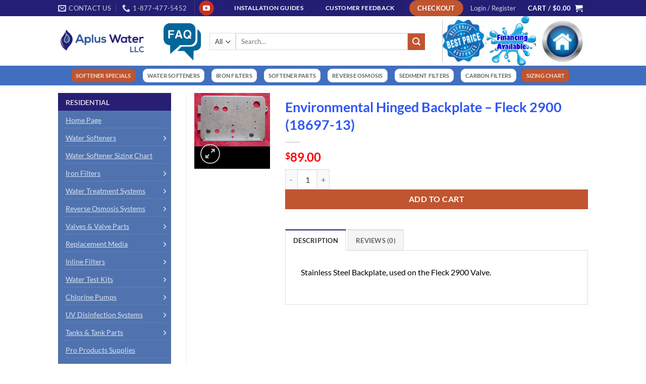

--- FILE ---
content_type: text/html; charset=UTF-8
request_url: https://www.greatwatersofteners.com/shop/residential/residential-parts/fleck-valves-parts/environmental-hinged-backplate-fleck-2900-18697-13/
body_size: 42499
content:
<!DOCTYPE html>
<html lang="en-US" class="loading-site no-js">
<head>
	<meta charset="UTF-8" />
	<link rel="profile" href="https://gmpg.org/xfn/11" />
	<link rel="pingback" href="https://www.greatwatersofteners.com/xmlrpc.php" />

	<script>(function(html){html.className = html.className.replace(/\bno-js\b/,'js')})(document.documentElement);</script>
<meta name='robots' content='index, follow, max-image-preview:large, max-snippet:-1, max-video-preview:-1' />
<meta name="viewport" content="width=device-width, initial-scale=1" />
	<!-- This site is optimized with the Yoast SEO plugin v26.7 - https://yoast.com/wordpress/plugins/seo/ -->
	<title>Environmental Hinged Backplate - Fleck 2900 (18697-13) - Aplus Water</title>
	<link rel="canonical" href="https://www.greatwatersofteners.com/shop/residential/residential-parts/fleck-valves-parts/environmental-hinged-backplate-fleck-2900-18697-13/" />
	<meta property="og:locale" content="en_US" />
	<meta property="og:type" content="article" />
	<meta property="og:title" content="Environmental Hinged Backplate - Fleck 2900 (18697-13) - Aplus Water" />
	<meta property="og:description" content="Stainless Steel Backplate, used on the Fleck 2900 Valve." />
	<meta property="og:url" content="https://www.greatwatersofteners.com/shop/residential/residential-parts/fleck-valves-parts/environmental-hinged-backplate-fleck-2900-18697-13/" />
	<meta property="og:site_name" content="Aplus Water" />
	<meta property="og:image" content="https://www.greatwatersofteners.com/wp-content/uploads/2016/10/p_22842.jpg" />
	<meta property="og:image:width" content="200" />
	<meta property="og:image:height" content="200" />
	<meta property="og:image:type" content="image/jpeg" />
	<meta name="twitter:card" content="summary_large_image" />
	<script type="application/ld+json" class="yoast-schema-graph">{"@context":"https://schema.org","@graph":[{"@type":"WebPage","@id":"https://www.greatwatersofteners.com/shop/residential/residential-parts/fleck-valves-parts/environmental-hinged-backplate-fleck-2900-18697-13/","url":"https://www.greatwatersofteners.com/shop/residential/residential-parts/fleck-valves-parts/environmental-hinged-backplate-fleck-2900-18697-13/","name":"Environmental Hinged Backplate - Fleck 2900 (18697-13) - Aplus Water","isPartOf":{"@id":"https://www.greatwatersofteners.com/#website"},"primaryImageOfPage":{"@id":"https://www.greatwatersofteners.com/shop/residential/residential-parts/fleck-valves-parts/environmental-hinged-backplate-fleck-2900-18697-13/#primaryimage"},"image":{"@id":"https://www.greatwatersofteners.com/shop/residential/residential-parts/fleck-valves-parts/environmental-hinged-backplate-fleck-2900-18697-13/#primaryimage"},"thumbnailUrl":"https://www.greatwatersofteners.com/wp-content/uploads/2016/10/p_22842.jpg","datePublished":"2016-10-02T02:27:06+00:00","breadcrumb":{"@id":"https://www.greatwatersofteners.com/shop/residential/residential-parts/fleck-valves-parts/environmental-hinged-backplate-fleck-2900-18697-13/#breadcrumb"},"inLanguage":"en-US","potentialAction":[{"@type":"ReadAction","target":["https://www.greatwatersofteners.com/shop/residential/residential-parts/fleck-valves-parts/environmental-hinged-backplate-fleck-2900-18697-13/"]}]},{"@type":"ImageObject","inLanguage":"en-US","@id":"https://www.greatwatersofteners.com/shop/residential/residential-parts/fleck-valves-parts/environmental-hinged-backplate-fleck-2900-18697-13/#primaryimage","url":"https://www.greatwatersofteners.com/wp-content/uploads/2016/10/p_22842.jpg","contentUrl":"https://www.greatwatersofteners.com/wp-content/uploads/2016/10/p_22842.jpg","width":200,"height":200},{"@type":"BreadcrumbList","@id":"https://www.greatwatersofteners.com/shop/residential/residential-parts/fleck-valves-parts/environmental-hinged-backplate-fleck-2900-18697-13/#breadcrumb","itemListElement":[{"@type":"ListItem","position":1,"name":"Home","item":"https://www.greatwatersofteners.com/"},{"@type":"ListItem","position":2,"name":"Shop","item":"https://www.greatwatersofteners.com/shop/"},{"@type":"ListItem","position":3,"name":"Environmental Hinged Backplate &#8211; Fleck 2900 (18697-13)"}]},{"@type":"WebSite","@id":"https://www.greatwatersofteners.com/#website","url":"https://www.greatwatersofteners.com/","name":"Aplus Water","description":"","potentialAction":[{"@type":"SearchAction","target":{"@type":"EntryPoint","urlTemplate":"https://www.greatwatersofteners.com/?s={search_term_string}"},"query-input":{"@type":"PropertyValueSpecification","valueRequired":true,"valueName":"search_term_string"}}],"inLanguage":"en-US"}]}</script>
	<!-- / Yoast SEO plugin. -->


<link rel='dns-prefetch' href='//www.google.com' />
<link rel='prefetch' href='https://www.greatwatersofteners.com/wp-content/themes/flatsome/assets/js/flatsome.js?ver=e2eddd6c228105dac048' />
<link rel='prefetch' href='https://www.greatwatersofteners.com/wp-content/themes/flatsome/assets/js/chunk.slider.js?ver=3.20.4' />
<link rel='prefetch' href='https://www.greatwatersofteners.com/wp-content/themes/flatsome/assets/js/chunk.popups.js?ver=3.20.4' />
<link rel='prefetch' href='https://www.greatwatersofteners.com/wp-content/themes/flatsome/assets/js/chunk.tooltips.js?ver=3.20.4' />
<link rel='prefetch' href='https://www.greatwatersofteners.com/wp-content/themes/flatsome/assets/js/woocommerce.js?ver=1c9be63d628ff7c3ff4c' />
<link rel="alternate" type="application/rss+xml" title="Aplus Water &raquo; Feed" href="https://www.greatwatersofteners.com/feed/" />
<link rel="alternate" type="application/rss+xml" title="Aplus Water &raquo; Comments Feed" href="https://www.greatwatersofteners.com/comments/feed/" />
<link rel="alternate" type="application/rss+xml" title="Aplus Water &raquo; Environmental Hinged Backplate &#8211; Fleck 2900 (18697-13) Comments Feed" href="https://www.greatwatersofteners.com/shop/residential/residential-parts/fleck-valves-parts/environmental-hinged-backplate-fleck-2900-18697-13/feed/" />
<link rel="alternate" title="oEmbed (JSON)" type="application/json+oembed" href="https://www.greatwatersofteners.com/wp-json/oembed/1.0/embed?url=https%3A%2F%2Fwww.greatwatersofteners.com%2Fshop%2Fresidential%2Fresidential-parts%2Ffleck-valves-parts%2Fenvironmental-hinged-backplate-fleck-2900-18697-13%2F" />
<link rel="alternate" title="oEmbed (XML)" type="text/xml+oembed" href="https://www.greatwatersofteners.com/wp-json/oembed/1.0/embed?url=https%3A%2F%2Fwww.greatwatersofteners.com%2Fshop%2Fresidential%2Fresidential-parts%2Ffleck-valves-parts%2Fenvironmental-hinged-backplate-fleck-2900-18697-13%2F&#038;format=xml" />
<style id='wp-img-auto-sizes-contain-inline-css' type='text/css'>
img:is([sizes=auto i],[sizes^="auto," i]){contain-intrinsic-size:3000px 1500px}
/*# sourceURL=wp-img-auto-sizes-contain-inline-css */
</style>
<link rel='stylesheet' id='jquery.prettyphoto-css' href='https://www.greatwatersofteners.com/wp-content/plugins/wp-video-lightbox/css/prettyPhoto.css?ver=6.9' type='text/css' media='all' />
<link rel='stylesheet' id='video-lightbox-css' href='https://www.greatwatersofteners.com/wp-content/plugins/wp-video-lightbox/wp-video-lightbox.css?ver=6.9' type='text/css' media='all' />
<style id='wp-emoji-styles-inline-css' type='text/css'>

	img.wp-smiley, img.emoji {
		display: inline !important;
		border: none !important;
		box-shadow: none !important;
		height: 1em !important;
		width: 1em !important;
		margin: 0 0.07em !important;
		vertical-align: -0.1em !important;
		background: none !important;
		padding: 0 !important;
	}
/*# sourceURL=wp-emoji-styles-inline-css */
</style>
<style id='wp-block-library-inline-css' type='text/css'>
:root{--wp-block-synced-color:#7a00df;--wp-block-synced-color--rgb:122,0,223;--wp-bound-block-color:var(--wp-block-synced-color);--wp-editor-canvas-background:#ddd;--wp-admin-theme-color:#007cba;--wp-admin-theme-color--rgb:0,124,186;--wp-admin-theme-color-darker-10:#006ba1;--wp-admin-theme-color-darker-10--rgb:0,107,160.5;--wp-admin-theme-color-darker-20:#005a87;--wp-admin-theme-color-darker-20--rgb:0,90,135;--wp-admin-border-width-focus:2px}@media (min-resolution:192dpi){:root{--wp-admin-border-width-focus:1.5px}}.wp-element-button{cursor:pointer}:root .has-very-light-gray-background-color{background-color:#eee}:root .has-very-dark-gray-background-color{background-color:#313131}:root .has-very-light-gray-color{color:#eee}:root .has-very-dark-gray-color{color:#313131}:root .has-vivid-green-cyan-to-vivid-cyan-blue-gradient-background{background:linear-gradient(135deg,#00d084,#0693e3)}:root .has-purple-crush-gradient-background{background:linear-gradient(135deg,#34e2e4,#4721fb 50%,#ab1dfe)}:root .has-hazy-dawn-gradient-background{background:linear-gradient(135deg,#faaca8,#dad0ec)}:root .has-subdued-olive-gradient-background{background:linear-gradient(135deg,#fafae1,#67a671)}:root .has-atomic-cream-gradient-background{background:linear-gradient(135deg,#fdd79a,#004a59)}:root .has-nightshade-gradient-background{background:linear-gradient(135deg,#330968,#31cdcf)}:root .has-midnight-gradient-background{background:linear-gradient(135deg,#020381,#2874fc)}:root{--wp--preset--font-size--normal:16px;--wp--preset--font-size--huge:42px}.has-regular-font-size{font-size:1em}.has-larger-font-size{font-size:2.625em}.has-normal-font-size{font-size:var(--wp--preset--font-size--normal)}.has-huge-font-size{font-size:var(--wp--preset--font-size--huge)}.has-text-align-center{text-align:center}.has-text-align-left{text-align:left}.has-text-align-right{text-align:right}.has-fit-text{white-space:nowrap!important}#end-resizable-editor-section{display:none}.aligncenter{clear:both}.items-justified-left{justify-content:flex-start}.items-justified-center{justify-content:center}.items-justified-right{justify-content:flex-end}.items-justified-space-between{justify-content:space-between}.screen-reader-text{border:0;clip-path:inset(50%);height:1px;margin:-1px;overflow:hidden;padding:0;position:absolute;width:1px;word-wrap:normal!important}.screen-reader-text:focus{background-color:#ddd;clip-path:none;color:#444;display:block;font-size:1em;height:auto;left:5px;line-height:normal;padding:15px 23px 14px;text-decoration:none;top:5px;width:auto;z-index:100000}html :where(.has-border-color){border-style:solid}html :where([style*=border-top-color]){border-top-style:solid}html :where([style*=border-right-color]){border-right-style:solid}html :where([style*=border-bottom-color]){border-bottom-style:solid}html :where([style*=border-left-color]){border-left-style:solid}html :where([style*=border-width]){border-style:solid}html :where([style*=border-top-width]){border-top-style:solid}html :where([style*=border-right-width]){border-right-style:solid}html :where([style*=border-bottom-width]){border-bottom-style:solid}html :where([style*=border-left-width]){border-left-style:solid}html :where(img[class*=wp-image-]){height:auto;max-width:100%}:where(figure){margin:0 0 1em}html :where(.is-position-sticky){--wp-admin--admin-bar--position-offset:var(--wp-admin--admin-bar--height,0px)}@media screen and (max-width:600px){html :where(.is-position-sticky){--wp-admin--admin-bar--position-offset:0px}}

/*# sourceURL=wp-block-library-inline-css */
</style><link rel='stylesheet' id='wc-blocks-style-css' href='https://www.greatwatersofteners.com/wp-content/plugins/woocommerce/assets/client/blocks/wc-blocks.css?ver=wc-10.4.3' type='text/css' media='all' />
<style id='global-styles-inline-css' type='text/css'>
:root{--wp--preset--aspect-ratio--square: 1;--wp--preset--aspect-ratio--4-3: 4/3;--wp--preset--aspect-ratio--3-4: 3/4;--wp--preset--aspect-ratio--3-2: 3/2;--wp--preset--aspect-ratio--2-3: 2/3;--wp--preset--aspect-ratio--16-9: 16/9;--wp--preset--aspect-ratio--9-16: 9/16;--wp--preset--color--black: #000000;--wp--preset--color--cyan-bluish-gray: #abb8c3;--wp--preset--color--white: #ffffff;--wp--preset--color--pale-pink: #f78da7;--wp--preset--color--vivid-red: #cf2e2e;--wp--preset--color--luminous-vivid-orange: #ff6900;--wp--preset--color--luminous-vivid-amber: #fcb900;--wp--preset--color--light-green-cyan: #7bdcb5;--wp--preset--color--vivid-green-cyan: #00d084;--wp--preset--color--pale-cyan-blue: #8ed1fc;--wp--preset--color--vivid-cyan-blue: #0693e3;--wp--preset--color--vivid-purple: #9b51e0;--wp--preset--color--primary: #241E74;--wp--preset--color--secondary: #C05530;--wp--preset--color--success: #627D47;--wp--preset--color--alert: #b20000;--wp--preset--gradient--vivid-cyan-blue-to-vivid-purple: linear-gradient(135deg,rgb(6,147,227) 0%,rgb(155,81,224) 100%);--wp--preset--gradient--light-green-cyan-to-vivid-green-cyan: linear-gradient(135deg,rgb(122,220,180) 0%,rgb(0,208,130) 100%);--wp--preset--gradient--luminous-vivid-amber-to-luminous-vivid-orange: linear-gradient(135deg,rgb(252,185,0) 0%,rgb(255,105,0) 100%);--wp--preset--gradient--luminous-vivid-orange-to-vivid-red: linear-gradient(135deg,rgb(255,105,0) 0%,rgb(207,46,46) 100%);--wp--preset--gradient--very-light-gray-to-cyan-bluish-gray: linear-gradient(135deg,rgb(238,238,238) 0%,rgb(169,184,195) 100%);--wp--preset--gradient--cool-to-warm-spectrum: linear-gradient(135deg,rgb(74,234,220) 0%,rgb(151,120,209) 20%,rgb(207,42,186) 40%,rgb(238,44,130) 60%,rgb(251,105,98) 80%,rgb(254,248,76) 100%);--wp--preset--gradient--blush-light-purple: linear-gradient(135deg,rgb(255,206,236) 0%,rgb(152,150,240) 100%);--wp--preset--gradient--blush-bordeaux: linear-gradient(135deg,rgb(254,205,165) 0%,rgb(254,45,45) 50%,rgb(107,0,62) 100%);--wp--preset--gradient--luminous-dusk: linear-gradient(135deg,rgb(255,203,112) 0%,rgb(199,81,192) 50%,rgb(65,88,208) 100%);--wp--preset--gradient--pale-ocean: linear-gradient(135deg,rgb(255,245,203) 0%,rgb(182,227,212) 50%,rgb(51,167,181) 100%);--wp--preset--gradient--electric-grass: linear-gradient(135deg,rgb(202,248,128) 0%,rgb(113,206,126) 100%);--wp--preset--gradient--midnight: linear-gradient(135deg,rgb(2,3,129) 0%,rgb(40,116,252) 100%);--wp--preset--font-size--small: 13px;--wp--preset--font-size--medium: 20px;--wp--preset--font-size--large: 36px;--wp--preset--font-size--x-large: 42px;--wp--preset--spacing--20: 0.44rem;--wp--preset--spacing--30: 0.67rem;--wp--preset--spacing--40: 1rem;--wp--preset--spacing--50: 1.5rem;--wp--preset--spacing--60: 2.25rem;--wp--preset--spacing--70: 3.38rem;--wp--preset--spacing--80: 5.06rem;--wp--preset--shadow--natural: 6px 6px 9px rgba(0, 0, 0, 0.2);--wp--preset--shadow--deep: 12px 12px 50px rgba(0, 0, 0, 0.4);--wp--preset--shadow--sharp: 6px 6px 0px rgba(0, 0, 0, 0.2);--wp--preset--shadow--outlined: 6px 6px 0px -3px rgb(255, 255, 255), 6px 6px rgb(0, 0, 0);--wp--preset--shadow--crisp: 6px 6px 0px rgb(0, 0, 0);}:where(body) { margin: 0; }.wp-site-blocks > .alignleft { float: left; margin-right: 2em; }.wp-site-blocks > .alignright { float: right; margin-left: 2em; }.wp-site-blocks > .aligncenter { justify-content: center; margin-left: auto; margin-right: auto; }:where(.is-layout-flex){gap: 0.5em;}:where(.is-layout-grid){gap: 0.5em;}.is-layout-flow > .alignleft{float: left;margin-inline-start: 0;margin-inline-end: 2em;}.is-layout-flow > .alignright{float: right;margin-inline-start: 2em;margin-inline-end: 0;}.is-layout-flow > .aligncenter{margin-left: auto !important;margin-right: auto !important;}.is-layout-constrained > .alignleft{float: left;margin-inline-start: 0;margin-inline-end: 2em;}.is-layout-constrained > .alignright{float: right;margin-inline-start: 2em;margin-inline-end: 0;}.is-layout-constrained > .aligncenter{margin-left: auto !important;margin-right: auto !important;}.is-layout-constrained > :where(:not(.alignleft):not(.alignright):not(.alignfull)){margin-left: auto !important;margin-right: auto !important;}body .is-layout-flex{display: flex;}.is-layout-flex{flex-wrap: wrap;align-items: center;}.is-layout-flex > :is(*, div){margin: 0;}body .is-layout-grid{display: grid;}.is-layout-grid > :is(*, div){margin: 0;}body{padding-top: 0px;padding-right: 0px;padding-bottom: 0px;padding-left: 0px;}a:where(:not(.wp-element-button)){text-decoration: none;}:root :where(.wp-element-button, .wp-block-button__link){background-color: #32373c;border-width: 0;color: #fff;font-family: inherit;font-size: inherit;font-style: inherit;font-weight: inherit;letter-spacing: inherit;line-height: inherit;padding-top: calc(0.667em + 2px);padding-right: calc(1.333em + 2px);padding-bottom: calc(0.667em + 2px);padding-left: calc(1.333em + 2px);text-decoration: none;text-transform: inherit;}.has-black-color{color: var(--wp--preset--color--black) !important;}.has-cyan-bluish-gray-color{color: var(--wp--preset--color--cyan-bluish-gray) !important;}.has-white-color{color: var(--wp--preset--color--white) !important;}.has-pale-pink-color{color: var(--wp--preset--color--pale-pink) !important;}.has-vivid-red-color{color: var(--wp--preset--color--vivid-red) !important;}.has-luminous-vivid-orange-color{color: var(--wp--preset--color--luminous-vivid-orange) !important;}.has-luminous-vivid-amber-color{color: var(--wp--preset--color--luminous-vivid-amber) !important;}.has-light-green-cyan-color{color: var(--wp--preset--color--light-green-cyan) !important;}.has-vivid-green-cyan-color{color: var(--wp--preset--color--vivid-green-cyan) !important;}.has-pale-cyan-blue-color{color: var(--wp--preset--color--pale-cyan-blue) !important;}.has-vivid-cyan-blue-color{color: var(--wp--preset--color--vivid-cyan-blue) !important;}.has-vivid-purple-color{color: var(--wp--preset--color--vivid-purple) !important;}.has-primary-color{color: var(--wp--preset--color--primary) !important;}.has-secondary-color{color: var(--wp--preset--color--secondary) !important;}.has-success-color{color: var(--wp--preset--color--success) !important;}.has-alert-color{color: var(--wp--preset--color--alert) !important;}.has-black-background-color{background-color: var(--wp--preset--color--black) !important;}.has-cyan-bluish-gray-background-color{background-color: var(--wp--preset--color--cyan-bluish-gray) !important;}.has-white-background-color{background-color: var(--wp--preset--color--white) !important;}.has-pale-pink-background-color{background-color: var(--wp--preset--color--pale-pink) !important;}.has-vivid-red-background-color{background-color: var(--wp--preset--color--vivid-red) !important;}.has-luminous-vivid-orange-background-color{background-color: var(--wp--preset--color--luminous-vivid-orange) !important;}.has-luminous-vivid-amber-background-color{background-color: var(--wp--preset--color--luminous-vivid-amber) !important;}.has-light-green-cyan-background-color{background-color: var(--wp--preset--color--light-green-cyan) !important;}.has-vivid-green-cyan-background-color{background-color: var(--wp--preset--color--vivid-green-cyan) !important;}.has-pale-cyan-blue-background-color{background-color: var(--wp--preset--color--pale-cyan-blue) !important;}.has-vivid-cyan-blue-background-color{background-color: var(--wp--preset--color--vivid-cyan-blue) !important;}.has-vivid-purple-background-color{background-color: var(--wp--preset--color--vivid-purple) !important;}.has-primary-background-color{background-color: var(--wp--preset--color--primary) !important;}.has-secondary-background-color{background-color: var(--wp--preset--color--secondary) !important;}.has-success-background-color{background-color: var(--wp--preset--color--success) !important;}.has-alert-background-color{background-color: var(--wp--preset--color--alert) !important;}.has-black-border-color{border-color: var(--wp--preset--color--black) !important;}.has-cyan-bluish-gray-border-color{border-color: var(--wp--preset--color--cyan-bluish-gray) !important;}.has-white-border-color{border-color: var(--wp--preset--color--white) !important;}.has-pale-pink-border-color{border-color: var(--wp--preset--color--pale-pink) !important;}.has-vivid-red-border-color{border-color: var(--wp--preset--color--vivid-red) !important;}.has-luminous-vivid-orange-border-color{border-color: var(--wp--preset--color--luminous-vivid-orange) !important;}.has-luminous-vivid-amber-border-color{border-color: var(--wp--preset--color--luminous-vivid-amber) !important;}.has-light-green-cyan-border-color{border-color: var(--wp--preset--color--light-green-cyan) !important;}.has-vivid-green-cyan-border-color{border-color: var(--wp--preset--color--vivid-green-cyan) !important;}.has-pale-cyan-blue-border-color{border-color: var(--wp--preset--color--pale-cyan-blue) !important;}.has-vivid-cyan-blue-border-color{border-color: var(--wp--preset--color--vivid-cyan-blue) !important;}.has-vivid-purple-border-color{border-color: var(--wp--preset--color--vivid-purple) !important;}.has-primary-border-color{border-color: var(--wp--preset--color--primary) !important;}.has-secondary-border-color{border-color: var(--wp--preset--color--secondary) !important;}.has-success-border-color{border-color: var(--wp--preset--color--success) !important;}.has-alert-border-color{border-color: var(--wp--preset--color--alert) !important;}.has-vivid-cyan-blue-to-vivid-purple-gradient-background{background: var(--wp--preset--gradient--vivid-cyan-blue-to-vivid-purple) !important;}.has-light-green-cyan-to-vivid-green-cyan-gradient-background{background: var(--wp--preset--gradient--light-green-cyan-to-vivid-green-cyan) !important;}.has-luminous-vivid-amber-to-luminous-vivid-orange-gradient-background{background: var(--wp--preset--gradient--luminous-vivid-amber-to-luminous-vivid-orange) !important;}.has-luminous-vivid-orange-to-vivid-red-gradient-background{background: var(--wp--preset--gradient--luminous-vivid-orange-to-vivid-red) !important;}.has-very-light-gray-to-cyan-bluish-gray-gradient-background{background: var(--wp--preset--gradient--very-light-gray-to-cyan-bluish-gray) !important;}.has-cool-to-warm-spectrum-gradient-background{background: var(--wp--preset--gradient--cool-to-warm-spectrum) !important;}.has-blush-light-purple-gradient-background{background: var(--wp--preset--gradient--blush-light-purple) !important;}.has-blush-bordeaux-gradient-background{background: var(--wp--preset--gradient--blush-bordeaux) !important;}.has-luminous-dusk-gradient-background{background: var(--wp--preset--gradient--luminous-dusk) !important;}.has-pale-ocean-gradient-background{background: var(--wp--preset--gradient--pale-ocean) !important;}.has-electric-grass-gradient-background{background: var(--wp--preset--gradient--electric-grass) !important;}.has-midnight-gradient-background{background: var(--wp--preset--gradient--midnight) !important;}.has-small-font-size{font-size: var(--wp--preset--font-size--small) !important;}.has-medium-font-size{font-size: var(--wp--preset--font-size--medium) !important;}.has-large-font-size{font-size: var(--wp--preset--font-size--large) !important;}.has-x-large-font-size{font-size: var(--wp--preset--font-size--x-large) !important;}
/*# sourceURL=global-styles-inline-css */
</style>

<link rel='stylesheet' id='ProductCategoriesWidgetCSS-css' href='https://www.greatwatersofteners.com/wp-content/plugins/admind-library/widgets/product-categories/css/styles.css?ver=1.0.0' type='text/css' media='all' />
<link rel='stylesheet' id='contact-form-7-css' href='https://www.greatwatersofteners.com/wp-content/plugins/contact-form-7/includes/css/styles.css?ver=6.1.4' type='text/css' media='all' />
<link rel='stylesheet' id='photoswipe-css' href='https://www.greatwatersofteners.com/wp-content/plugins/woocommerce/assets/css/photoswipe/photoswipe.min.css?ver=10.4.3' type='text/css' media='all' />
<link rel='stylesheet' id='photoswipe-default-skin-css' href='https://www.greatwatersofteners.com/wp-content/plugins/woocommerce/assets/css/photoswipe/default-skin/default-skin.min.css?ver=10.4.3' type='text/css' media='all' />
<style id='woocommerce-inline-inline-css' type='text/css'>
.woocommerce form .form-row .required { visibility: visible; }
/*# sourceURL=woocommerce-inline-inline-css */
</style>
<link rel='stylesheet' id='megamenu-css' href='https://www.greatwatersofteners.com/wp-content/uploads/maxmegamenu/style.css?ver=600f9c' type='text/css' media='all' />
<link rel='stylesheet' id='dashicons-css' href='https://www.greatwatersofteners.com/wp-includes/css/dashicons.min.css?ver=6.9' type='text/css' media='all' />
<link rel='stylesheet' id='gateway-css' href='https://www.greatwatersofteners.com/wp-content/plugins/woocommerce-paypal-payments/modules/ppcp-button/assets/css/gateway.css?ver=3.3.2' type='text/css' media='all' />
<link rel='stylesheet' id='flatsome-woocommerce-extra-product-options-css' href='https://www.greatwatersofteners.com/wp-content/themes/flatsome/inc/integrations/wc-extra-product-options/extra-product-options.css?ver=3.20.4' type='text/css' media='all' />
<link rel='stylesheet' id='wc-ppcp-applepay-css' href='https://www.greatwatersofteners.com/wp-content/plugins/woocommerce-paypal-payments/modules/ppcp-applepay/assets/css/styles.css?ver=3.3.2' type='text/css' media='all' />
<link rel='stylesheet' id='wc-ppcp-googlepay-css' href='https://www.greatwatersofteners.com/wp-content/plugins/woocommerce-paypal-payments/modules/ppcp-googlepay/assets/css/styles.css?ver=3.3.2' type='text/css' media='all' />
<link rel='stylesheet' id='flatsome-main-css' href='https://www.greatwatersofteners.com/wp-content/themes/flatsome/assets/css/flatsome.css?ver=3.20.4' type='text/css' media='all' />
<style id='flatsome-main-inline-css' type='text/css'>
@font-face {
				font-family: "fl-icons";
				font-display: block;
				src: url(https://www.greatwatersofteners.com/wp-content/themes/flatsome/assets/css/icons/fl-icons.eot?v=3.20.4);
				src:
					url(https://www.greatwatersofteners.com/wp-content/themes/flatsome/assets/css/icons/fl-icons.eot#iefix?v=3.20.4) format("embedded-opentype"),
					url(https://www.greatwatersofteners.com/wp-content/themes/flatsome/assets/css/icons/fl-icons.woff2?v=3.20.4) format("woff2"),
					url(https://www.greatwatersofteners.com/wp-content/themes/flatsome/assets/css/icons/fl-icons.ttf?v=3.20.4) format("truetype"),
					url(https://www.greatwatersofteners.com/wp-content/themes/flatsome/assets/css/icons/fl-icons.woff?v=3.20.4) format("woff"),
					url(https://www.greatwatersofteners.com/wp-content/themes/flatsome/assets/css/icons/fl-icons.svg?v=3.20.4#fl-icons) format("svg");
			}
/*# sourceURL=flatsome-main-inline-css */
</style>
<link rel='stylesheet' id='flatsome-shop-css' href='https://www.greatwatersofteners.com/wp-content/themes/flatsome/assets/css/flatsome-shop.css?ver=3.20.4' type='text/css' media='all' />
<link rel='stylesheet' id='flatsome-style-css' href='https://www.greatwatersofteners.com/wp-content/themes/apluswater-flatsome/style.css?ver=3.0' type='text/css' media='all' />
<link rel='stylesheet' id='pimpmywoo-css' href='https://www.greatwatersofteners.com/wp-content/plugins/woocommerce-pimpmywoo/inc/style.php?ver=6.9' type='text/css' media='all' />
<script type="text/javascript">
            window._nslDOMReady = (function () {
                const executedCallbacks = new Set();
            
                return function (callback) {
                    /**
                    * Third parties might dispatch DOMContentLoaded events, so we need to ensure that we only run our callback once!
                    */
                    if (executedCallbacks.has(callback)) return;
            
                    const wrappedCallback = function () {
                        if (executedCallbacks.has(callback)) return;
                        executedCallbacks.add(callback);
                        callback();
                    };
            
                    if (document.readyState === "complete" || document.readyState === "interactive") {
                        wrappedCallback();
                    } else {
                        document.addEventListener("DOMContentLoaded", wrappedCallback);
                    }
                };
            })();
        </script><script type="text/javascript" src="https://www.greatwatersofteners.com/wp-includes/js/jquery/jquery.min.js?ver=3.7.1" id="jquery-core-js"></script>
<script type="text/javascript" src="https://www.greatwatersofteners.com/wp-includes/js/jquery/jquery-migrate.min.js?ver=3.4.1" id="jquery-migrate-js"></script>
<script type="text/javascript" src="https://www.greatwatersofteners.com/wp-content/plugins/wp-video-lightbox/js/jquery.prettyPhoto.js?ver=3.1.6" id="jquery.prettyphoto-js"></script>
<script type="text/javascript" id="video-lightbox-js-extra">
/* <![CDATA[ */
var vlpp_vars = {"prettyPhoto_rel":"wp-video-lightbox","animation_speed":"fast","slideshow":"5000","autoplay_slideshow":"false","opacity":"0.80","show_title":"true","allow_resize":"true","allow_expand":"true","default_width":"640","default_height":"480","counter_separator_label":"/","theme":"pp_default","horizontal_padding":"20","hideflash":"false","wmode":"opaque","autoplay":"false","modal":"false","deeplinking":"false","overlay_gallery":"true","overlay_gallery_max":"30","keyboard_shortcuts":"true","ie6_fallback":"true"};
//# sourceURL=video-lightbox-js-extra
/* ]]> */
</script>
<script type="text/javascript" src="https://www.greatwatersofteners.com/wp-content/plugins/wp-video-lightbox/js/video-lightbox.js?ver=3.1.6" id="video-lightbox-js"></script>
<script type="text/javascript" src="https://www.greatwatersofteners.com/wp-content/plugins/recaptcha-woo/js/rcfwc.js?ver=1.0" id="rcfwc-js-js" defer="defer" data-wp-strategy="defer"></script>
<script type="text/javascript" src="https://www.google.com/recaptcha/api.js?hl=en_US" id="recaptcha-js" defer="defer" data-wp-strategy="defer"></script>
<script type="text/javascript" src="https://www.greatwatersofteners.com/wp-content/plugins/woocommerce/assets/js/jquery-blockui/jquery.blockUI.min.js?ver=2.7.0-wc.10.4.3" id="wc-jquery-blockui-js" data-wp-strategy="defer"></script>
<script type="text/javascript" id="wc-add-to-cart-js-extra">
/* <![CDATA[ */
var wc_add_to_cart_params = {"ajax_url":"/wp-admin/admin-ajax.php","wc_ajax_url":"/?wc-ajax=%%endpoint%%","i18n_view_cart":"View cart","cart_url":"https://www.greatwatersofteners.com/cart/","is_cart":"","cart_redirect_after_add":"yes"};
//# sourceURL=wc-add-to-cart-js-extra
/* ]]> */
</script>
<script type="text/javascript" src="https://www.greatwatersofteners.com/wp-content/plugins/woocommerce/assets/js/frontend/add-to-cart.min.js?ver=10.4.3" id="wc-add-to-cart-js" defer="defer" data-wp-strategy="defer"></script>
<script type="text/javascript" src="https://www.greatwatersofteners.com/wp-content/plugins/woocommerce/assets/js/photoswipe/photoswipe.min.js?ver=4.1.1-wc.10.4.3" id="wc-photoswipe-js" defer="defer" data-wp-strategy="defer"></script>
<script type="text/javascript" src="https://www.greatwatersofteners.com/wp-content/plugins/woocommerce/assets/js/photoswipe/photoswipe-ui-default.min.js?ver=4.1.1-wc.10.4.3" id="wc-photoswipe-ui-default-js" defer="defer" data-wp-strategy="defer"></script>
<script type="text/javascript" id="wc-single-product-js-extra">
/* <![CDATA[ */
var wc_single_product_params = {"i18n_required_rating_text":"Please select a rating","i18n_rating_options":["1 of 5 stars","2 of 5 stars","3 of 5 stars","4 of 5 stars","5 of 5 stars"],"i18n_product_gallery_trigger_text":"View full-screen image gallery","review_rating_required":"yes","flexslider":{"rtl":false,"animation":"slide","smoothHeight":true,"directionNav":false,"controlNav":"thumbnails","slideshow":false,"animationSpeed":500,"animationLoop":false,"allowOneSlide":false},"zoom_enabled":"","zoom_options":[],"photoswipe_enabled":"1","photoswipe_options":{"shareEl":false,"closeOnScroll":false,"history":false,"hideAnimationDuration":0,"showAnimationDuration":0},"flexslider_enabled":""};
//# sourceURL=wc-single-product-js-extra
/* ]]> */
</script>
<script type="text/javascript" src="https://www.greatwatersofteners.com/wp-content/plugins/woocommerce/assets/js/frontend/single-product.min.js?ver=10.4.3" id="wc-single-product-js" defer="defer" data-wp-strategy="defer"></script>
<script type="text/javascript" src="https://www.greatwatersofteners.com/wp-content/plugins/woocommerce/assets/js/js-cookie/js.cookie.min.js?ver=2.1.4-wc.10.4.3" id="wc-js-cookie-js" data-wp-strategy="defer"></script>
<link rel="https://api.w.org/" href="https://www.greatwatersofteners.com/wp-json/" /><link rel="alternate" title="JSON" type="application/json" href="https://www.greatwatersofteners.com/wp-json/wp/v2/product/4337" /><link rel="EditURI" type="application/rsd+xml" title="RSD" href="https://www.greatwatersofteners.com/xmlrpc.php?rsd" />
<meta name="generator" content="WordPress 6.9" />
<meta name="generator" content="WooCommerce 10.4.3" />
<link rel='shortlink' href='https://www.greatwatersofteners.com/?p=4337' />
<script>
            WP_VIDEO_LIGHTBOX_VERSION="1.9.12";
            WP_VID_LIGHTBOX_URL="https://www.greatwatersofteners.com/wp-content/plugins/wp-video-lightbox";
                        function wpvl_paramReplace(name, string, value) {
                // Find the param with regex
                // Grab the first character in the returned string (should be ? or &)
                // Replace our href string with our new value, passing on the name and delimeter

                var re = new RegExp("[\?&]" + name + "=([^&#]*)");
                var matches = re.exec(string);
                var newString;

                if (matches === null) {
                    // if there are no params, append the parameter
                    newString = string + '?' + name + '=' + value;
                } else {
                    var delimeter = matches[0].charAt(0);
                    newString = string.replace(re, delimeter + name + "=" + value);
                }
                return newString;
            }
            </script><style type="text/css">dd ul.bulleted {  float:none;clear:both; }</style>	<noscript><style>.woocommerce-product-gallery{ opacity: 1 !important; }</style></noscript>
	<link rel="icon" href="https://www.greatwatersofteners.com/wp-content/uploads/2016/10/cropped-favicon4-150x150.png" sizes="32x32" />
<link rel="icon" href="https://www.greatwatersofteners.com/wp-content/uploads/2016/10/cropped-favicon4-300x300.png" sizes="192x192" />
<link rel="apple-touch-icon" href="https://www.greatwatersofteners.com/wp-content/uploads/2016/10/cropped-favicon4-300x300.png" />
<meta name="msapplication-TileImage" content="https://www.greatwatersofteners.com/wp-content/uploads/2016/10/cropped-favicon4-300x300.png" />
<style id="custom-css" type="text/css">:root {--primary-color: #241E74;--fs-color-primary: #241E74;--fs-color-secondary: #C05530;--fs-color-success: #627D47;--fs-color-alert: #b20000;--fs-color-base: #000000;--fs-experimental-link-color: #3366FF;--fs-experimental-link-color-hover: #221587;}.tooltipster-base {--tooltip-color: #fff;--tooltip-bg-color: #000;}.off-canvas-right .mfp-content, .off-canvas-left .mfp-content {--drawer-width: 300px;}.off-canvas .mfp-content.off-canvas-cart {--drawer-width: 360px;}.header-main{height: 98px}#logo img{max-height: 98px}#logo{width:176px;}.header-bottom{min-height: 39px}.header-top{min-height: 30px}.transparent .header-main{height: 90px}.transparent #logo img{max-height: 90px}.has-transparent + .page-title:first-of-type,.has-transparent + #main > .page-title,.has-transparent + #main > div > .page-title,.has-transparent + #main .page-header-wrapper:first-of-type .page-title{padding-top: 170px;}.header.show-on-scroll,.stuck .header-main{height:70px!important}.stuck #logo img{max-height: 70px!important}.search-form{ width: 77%;}.header-bg-color {background-color: rgba(255,255,255,0.66)}.header-bottom {background-color: #416FBF}.header-main .nav > li > a{line-height: 16px }.stuck .header-main .nav > li > a{line-height: 50px }.header-bottom-nav > li > a{line-height: 20px }@media (max-width: 549px) {.header-main{height: 70px}#logo img{max-height: 70px}}.nav-dropdown{font-size:75%}.header-top{background-color:#241E74!important;}.blog-wrapper{background-color: #FFFFFF;}h1,h2,h3,h4,h5,h6,.heading-font{color: #2E56F4;}body{font-family: Lato, sans-serif;}body {font-weight: 400;font-style: normal;}.nav > li > a {font-family: Lato, sans-serif;}.mobile-sidebar-levels-2 .nav > li > ul > li > a {font-family: Lato, sans-serif;}.nav > li > a,.mobile-sidebar-levels-2 .nav > li > ul > li > a {font-weight: 700;font-style: normal;}h1,h2,h3,h4,h5,h6,.heading-font, .off-canvas-center .nav-sidebar.nav-vertical > li > a{font-family: Lato, sans-serif;}h1,h2,h3,h4,h5,h6,.heading-font,.banner h1,.banner h2 {font-weight: 700;font-style: normal;}.alt-font{font-family: "Dancing Script", sans-serif;}.alt-font {font-weight: 400!important;font-style: normal!important;}.shop-page-title.featured-title .title-bg{ background-image: url(https://www.greatwatersofteners.com/wp-content/uploads/2016/10/p_22842.jpg)!important;}@media screen and (min-width: 550px){.products .box-vertical .box-image{min-width: 247px!important;width: 247px!important;}}.absolute-footer, html{background-color: #FFFFFF}.page-title-small + main .product-container > .row{padding-top:0;}.nav-vertical-fly-out > li + li {border-top-width: 1px; border-top-style: solid;}.label-new.menu-item > a:after{content:"New";}.label-hot.menu-item > a:after{content:"Hot";}.label-sale.menu-item > a:after{content:"Sale";}.label-popular.menu-item > a:after{content:"Popular";}</style><style id="kirki-inline-styles">/* latin-ext */
@font-face {
  font-family: 'Lato';
  font-style: normal;
  font-weight: 400;
  font-display: swap;
  src: url(https://www.greatwatersofteners.com/wp-content/fonts/lato/S6uyw4BMUTPHjxAwXjeu.woff2) format('woff2');
  unicode-range: U+0100-02BA, U+02BD-02C5, U+02C7-02CC, U+02CE-02D7, U+02DD-02FF, U+0304, U+0308, U+0329, U+1D00-1DBF, U+1E00-1E9F, U+1EF2-1EFF, U+2020, U+20A0-20AB, U+20AD-20C0, U+2113, U+2C60-2C7F, U+A720-A7FF;
}
/* latin */
@font-face {
  font-family: 'Lato';
  font-style: normal;
  font-weight: 400;
  font-display: swap;
  src: url(https://www.greatwatersofteners.com/wp-content/fonts/lato/S6uyw4BMUTPHjx4wXg.woff2) format('woff2');
  unicode-range: U+0000-00FF, U+0131, U+0152-0153, U+02BB-02BC, U+02C6, U+02DA, U+02DC, U+0304, U+0308, U+0329, U+2000-206F, U+20AC, U+2122, U+2191, U+2193, U+2212, U+2215, U+FEFF, U+FFFD;
}
/* latin-ext */
@font-face {
  font-family: 'Lato';
  font-style: normal;
  font-weight: 700;
  font-display: swap;
  src: url(https://www.greatwatersofteners.com/wp-content/fonts/lato/S6u9w4BMUTPHh6UVSwaPGR_p.woff2) format('woff2');
  unicode-range: U+0100-02BA, U+02BD-02C5, U+02C7-02CC, U+02CE-02D7, U+02DD-02FF, U+0304, U+0308, U+0329, U+1D00-1DBF, U+1E00-1E9F, U+1EF2-1EFF, U+2020, U+20A0-20AB, U+20AD-20C0, U+2113, U+2C60-2C7F, U+A720-A7FF;
}
/* latin */
@font-face {
  font-family: 'Lato';
  font-style: normal;
  font-weight: 700;
  font-display: swap;
  src: url(https://www.greatwatersofteners.com/wp-content/fonts/lato/S6u9w4BMUTPHh6UVSwiPGQ.woff2) format('woff2');
  unicode-range: U+0000-00FF, U+0131, U+0152-0153, U+02BB-02BC, U+02C6, U+02DA, U+02DC, U+0304, U+0308, U+0329, U+2000-206F, U+20AC, U+2122, U+2191, U+2193, U+2212, U+2215, U+FEFF, U+FFFD;
}/* vietnamese */
@font-face {
  font-family: 'Dancing Script';
  font-style: normal;
  font-weight: 400;
  font-display: swap;
  src: url(https://www.greatwatersofteners.com/wp-content/fonts/dancing-script/If2cXTr6YS-zF4S-kcSWSVi_sxjsohD9F50Ruu7BMSo3Rep8ltA.woff2) format('woff2');
  unicode-range: U+0102-0103, U+0110-0111, U+0128-0129, U+0168-0169, U+01A0-01A1, U+01AF-01B0, U+0300-0301, U+0303-0304, U+0308-0309, U+0323, U+0329, U+1EA0-1EF9, U+20AB;
}
/* latin-ext */
@font-face {
  font-family: 'Dancing Script';
  font-style: normal;
  font-weight: 400;
  font-display: swap;
  src: url(https://www.greatwatersofteners.com/wp-content/fonts/dancing-script/If2cXTr6YS-zF4S-kcSWSVi_sxjsohD9F50Ruu7BMSo3ROp8ltA.woff2) format('woff2');
  unicode-range: U+0100-02BA, U+02BD-02C5, U+02C7-02CC, U+02CE-02D7, U+02DD-02FF, U+0304, U+0308, U+0329, U+1D00-1DBF, U+1E00-1E9F, U+1EF2-1EFF, U+2020, U+20A0-20AB, U+20AD-20C0, U+2113, U+2C60-2C7F, U+A720-A7FF;
}
/* latin */
@font-face {
  font-family: 'Dancing Script';
  font-style: normal;
  font-weight: 400;
  font-display: swap;
  src: url(https://www.greatwatersofteners.com/wp-content/fonts/dancing-script/If2cXTr6YS-zF4S-kcSWSVi_sxjsohD9F50Ruu7BMSo3Sup8.woff2) format('woff2');
  unicode-range: U+0000-00FF, U+0131, U+0152-0153, U+02BB-02BC, U+02C6, U+02DA, U+02DC, U+0304, U+0308, U+0329, U+2000-206F, U+20AC, U+2122, U+2191, U+2193, U+2212, U+2215, U+FEFF, U+FFFD;
}</style><style type="text/css">/** Mega Menu CSS: fs **/</style>
<style id='themecomplete-styles-footer-inline-css' type='text/css'>
.woocommerce #content table.cart img.epo-option-image, .woocommerce table.cart img.epo-option-image, .woocommerce-page #content table.cart img.epo-option-image, .woocommerce-page table.cart img.epo-option-image, .woocommerce-mini-cart .cpf-img-on-cart .epo-option-image, .woocommerce-checkout-review-order .cpf-img-on-cart .epo-option-image, .woocommerce-order-details .cpf-img-on-cart .epo-option-image, .epo-option-image, .cpf-img-on-order > * {max-width: calc(70% - var(--tcgapcolumn))  !important;max-height: none !important;}
/*# sourceURL=themecomplete-styles-footer-inline-css */
</style>
<link rel='stylesheet' id='flatsome-effects-css' href='https://www.greatwatersofteners.com/wp-content/themes/flatsome/assets/css/effects.css?ver=3.20.4' type='text/css' media='all' />
</head>

<body data-rsssl=1 class="wp-singular product-template-default single single-product postid-4337 wp-theme-flatsome wp-child-theme-apluswater-flatsome theme-flatsome woocommerce woocommerce-page woocommerce-no-js tm-responsive full-width lightbox nav-dropdown-has-shadow nav-dropdown-has-border">


<a class="skip-link screen-reader-text" href="#main">Skip to content</a>

<div id="wrapper">

	
	<header id="header" class="header has-sticky sticky-jump">
		<div class="header-wrapper">
			<div id="top-bar" class="header-top nav-dark">
    <div class="flex-row container">
      <div class="flex-col hide-for-medium flex-left">
          <ul class="nav nav-left medium-nav-center nav-small  nav-line-grow">
              <li class="header-contact-wrapper">
		<ul id="header-contact" class="nav medium-nav-center nav-divided nav-uppercase header-contact">
		
						<li>
			  <a href="mailto:apluswater@hotmail.com" class="tooltip" title="apluswater@hotmail.com">
				  <i class="icon-envelop" aria-hidden="true" style="font-size:16px;"></i>			       <span>
			       	CONTACT US			       </span>
			  </a>
			</li>
			
			
						<li>
			  <a href="tel:1-877-477-5452" class="tooltip" title="1-877-477-5452">
			     <i class="icon-phone" aria-hidden="true" style="font-size:16px;"></i>			      <span>1-877-477-5452</span>
			  </a>
			</li>
			
				</ul>
</li>
<li class="header-divider"></li><li class="html header-social-icons ml-0">
	<div class="social-icons follow-icons" ><a href="https://www.youtube.com/channel/UCpEyI2O8sDkCTf4iuxdVu8w" data-label="YouTube" target="_blank" class="icon primary button circle tooltip youtube" title="Follow on YouTube" aria-label="Follow on YouTube" rel="noopener nofollow"><i class="icon-youtube" aria-hidden="true"></i></a></div></li>
          </ul>
      </div>

      <div class="flex-col hide-for-medium flex-center">
          <ul class="nav nav-center nav-small  nav-line-grow">
                        </ul>
      </div>

      <div class="flex-col hide-for-medium flex-right">
         <ul class="nav top-bar-nav nav-right nav-small  nav-line-grow">
              <li class="html header-button-2">
	<div class="header-button">
		<a href="https://www.greatwatersofteners.com/installation-manuals/" class="button plain is-medium" style="border-radius:99px;">
		<span>installation guides</span>
	</a>
	</div>
</li>
<li class="html header-button-1">
	<div class="header-button">
		<a href="https://www.greatwatersofteners.com/customer-feed-back/" class="button plain is-medium" style="border-radius:9px;">
		<span>customer feedback</span>
	</a>
	</div>
</li>
<li>
	<div class="cart-checkout-button header-button">
		<a href="https://www.greatwatersofteners.com/checkout/" class="button cart-checkout secondary is-small circle">
			<span class="hide-for-small">Checkout</span>
			<span class="show-for-small" aria-label="Checkout">+</span>
		</a>
	</div>
</li>

<li class="account-item has-icon">

	<a href="https://www.greatwatersofteners.com/my-account/" class="nav-top-link nav-top-not-logged-in is-small" title="Login" role="button" data-open="#login-form-popup" aria-controls="login-form-popup" aria-expanded="false" aria-haspopup="dialog" data-flatsome-role-button>
					<span>
			Login / Register			</span>
				</a>




</li>
<li class="cart-item has-icon has-dropdown">
<div class="header-button">
<a href="https://www.greatwatersofteners.com/cart/" class="header-cart-link nav-top-link icon primary button round is-small" title="Cart" aria-label="View cart" aria-expanded="false" aria-haspopup="true" role="button" data-flatsome-role-button>

<span class="header-cart-title">
   Cart   /      <span class="cart-price"><span class="woocommerce-Price-amount amount"><bdi><span class="woocommerce-Price-currencySymbol">&#36;</span>0.00</bdi></span></span>
  </span>

    <i class="icon-shopping-cart" aria-hidden="true" data-icon-label="0"></i>  </a>
</div>
 <ul class="nav-dropdown nav-dropdown-simple">
    <li class="html widget_shopping_cart">
      <div class="widget_shopping_cart_content">
        

	<div class="ux-mini-cart-empty flex flex-row-col text-center pt pb">
				<div class="ux-mini-cart-empty-icon">
			<svg aria-hidden="true" xmlns="http://www.w3.org/2000/svg" viewBox="0 0 17 19" style="opacity:.1;height:80px;">
				<path d="M8.5 0C6.7 0 5.3 1.2 5.3 2.7v2H2.1c-.3 0-.6.3-.7.7L0 18.2c0 .4.2.8.6.8h15.7c.4 0 .7-.3.7-.7v-.1L15.6 5.4c0-.3-.3-.6-.7-.6h-3.2v-2c0-1.6-1.4-2.8-3.2-2.8zM6.7 2.7c0-.8.8-1.4 1.8-1.4s1.8.6 1.8 1.4v2H6.7v-2zm7.5 3.4 1.3 11.5h-14L2.8 6.1h2.5v1.4c0 .4.3.7.7.7.4 0 .7-.3.7-.7V6.1h3.5v1.4c0 .4.3.7.7.7s.7-.3.7-.7V6.1h2.6z" fill-rule="evenodd" clip-rule="evenodd" fill="currentColor"></path>
			</svg>
		</div>
				<p class="woocommerce-mini-cart__empty-message empty">No products in the cart.</p>
					<p class="return-to-shop">
				<a class="button primary wc-backward" href="https://www.greatwatersofteners.com">
					Return to shop				</a>
			</p>
				</div>


      </div>
    </li>
     </ul>

</li>
          </ul>
      </div>

            <div class="flex-col show-for-medium flex-grow">
          <ul class="nav nav-center nav-small mobile-nav  nav-line-grow">
              <li class="header-contact-wrapper">
		<ul id="header-contact" class="nav medium-nav-center nav-divided nav-uppercase header-contact">
		
						<li>
			  <a href="mailto:apluswater@hotmail.com" class="tooltip" title="apluswater@hotmail.com">
				  <i class="icon-envelop" aria-hidden="true" style="font-size:16px;"></i>			       <span>
			       	CONTACT US			       </span>
			  </a>
			</li>
			
			
						<li>
			  <a href="tel:1-877-477-5452" class="tooltip" title="1-877-477-5452">
			     <i class="icon-phone" aria-hidden="true" style="font-size:16px;"></i>			      <span>1-877-477-5452</span>
			  </a>
			</li>
			
				</ul>
</li>
          </ul>
      </div>
      
    </div>
</div>
<div id="masthead" class="header-main hide-for-sticky">
      <div class="header-inner flex-row container logo-left medium-logo-center" role="navigation">

          <!-- Logo -->
          <div id="logo" class="flex-col logo">
            
<!-- Header logo -->
<a href="https://www.greatwatersofteners.com/" title="Aplus Water" rel="home">
		<img width="784" height="247" src="https://www.greatwatersofteners.com/wp-content/uploads/2016/09/logo4.png" class="header_logo header-logo" alt="Aplus Water"/><img  width="784" height="247" src="https://www.greatwatersofteners.com/wp-content/uploads/2016/09/logo4.png" class="header-logo-dark" alt="Aplus Water"/></a>
          </div>

          <!-- Mobile Left Elements -->
          <div class="flex-col show-for-medium flex-left">
            <ul class="mobile-nav nav nav-left ">
              <li class="nav-icon has-icon">
	<div class="header-button">		<a href="#" class="icon primary button round is-small" data-open="#main-menu" data-pos="left" data-bg="main-menu-overlay" role="button" aria-label="Menu" aria-controls="main-menu" aria-expanded="false" aria-haspopup="dialog" data-flatsome-role-button>
			<i class="icon-menu" aria-hidden="true"></i>					</a>
	 </div> </li>
            </ul>
          </div>

          <!-- Left Elements -->
          <div class="flex-col hide-for-medium flex-left
            flex-grow">
            <ul class="header-nav header-nav-main nav nav-left  nav-line-bottom nav-size-large nav-uppercase" >
              <li class="html custom html_nav_position_text"><a href="/">
<a 
href="https://www.greatwatersofteners.com/learning-center/" class="underline"><img class="alignnone size-thumbnail wp-image-7058" src="https://www.greatwatersofteners.com/wp-content/uploads/2017/11/faq-150x150.png" alt="" width="80" height="99"></a></li><li class="header-search-form search-form html relative has-icon">
	<div class="header-search-form-wrapper">
		<div class="searchform-wrapper ux-search-box relative is-normal"><form role="search" method="get" class="searchform" action="https://www.greatwatersofteners.com/">
	<div class="flex-row relative">
					<div class="flex-col search-form-categories">
				<select class="search_categories resize-select mb-0" name="product_cat"><option value="" selected='selected'>All</option><option value="commercial">Commercial</option><option value="residential">Residential</option><option value="uncategorized">Uncategorized</option></select>			</div>
						<div class="flex-col flex-grow">
			<label class="screen-reader-text" for="woocommerce-product-search-field-0">Search for:</label>
			<input type="search" id="woocommerce-product-search-field-0" class="search-field mb-0" placeholder="Search&hellip;" value="" name="s" />
			<input type="hidden" name="post_type" value="product" />
					</div>
		<div class="flex-col">
			<button type="submit" value="Search" class="ux-search-submit submit-button secondary button  icon mb-0" aria-label="Submit">
				<i class="icon-search" aria-hidden="true"></i>			</button>
		</div>
	</div>
	<div class="live-search-results text-left z-top"></div>
</form>
</div>	</div>
</li>
            </ul>
          </div>

          <!-- Right Elements -->
          <div class="flex-col hide-for-medium flex-right">
            <ul class="header-nav header-nav-main nav nav-right  nav-line-bottom nav-size-large nav-uppercase">
              <li class="html custom html_topbar_left"><div style="text-align: center;"> <a 
href="https://www.greatwatersofteners.com/fleck-5600-sxt-water-softeners/" class="underline">
<img width="85" height="64" src="https://www.greatwatersofteners.com/wp-content/uploads/2018/04/best-price-1.png" class="attachment-large size-large" alt="">

<a href="/">
<a 
href="https://www.greatwatersofteners.com/financing/" class="underline"><img class="alignnone size-thumbnail wp-image-7058" src="https://www.greatwatersofteners.com/wp-content/uploads/2017/10/financing-150x150.png" alt="" width="98" height="99"></a>


<a href="/">
<img src="/wp-content/uploads/2017/08/HomeButton.jpg"width="100px" /></a>



</li>            </ul>
          </div>

          <!-- Mobile Right Elements -->
          <div class="flex-col show-for-medium flex-right">
            <ul class="mobile-nav nav nav-right ">
              <li class="cart-item has-icon">

<div class="header-button">
		<a href="https://www.greatwatersofteners.com/cart/" class="header-cart-link nav-top-link icon primary button round is-small off-canvas-toggle" title="Cart" aria-label="View cart" aria-expanded="false" aria-haspopup="dialog" role="button" data-open="#cart-popup" data-class="off-canvas-cart" data-pos="right" aria-controls="cart-popup" data-flatsome-role-button>

  	<i class="icon-shopping-cart" aria-hidden="true" data-icon-label="0"></i>  </a>
</div>

  <!-- Cart Sidebar Popup -->
  <div id="cart-popup" class="mfp-hide">
  <div class="cart-popup-inner inner-padding cart-popup-inner--sticky">
      <div class="cart-popup-title text-center">
          <span class="heading-font uppercase">Cart</span>
          <div class="is-divider"></div>
      </div>
	  <div class="widget_shopping_cart">
		  <div class="widget_shopping_cart_content">
			  

	<div class="ux-mini-cart-empty flex flex-row-col text-center pt pb">
				<div class="ux-mini-cart-empty-icon">
			<svg aria-hidden="true" xmlns="http://www.w3.org/2000/svg" viewBox="0 0 17 19" style="opacity:.1;height:80px;">
				<path d="M8.5 0C6.7 0 5.3 1.2 5.3 2.7v2H2.1c-.3 0-.6.3-.7.7L0 18.2c0 .4.2.8.6.8h15.7c.4 0 .7-.3.7-.7v-.1L15.6 5.4c0-.3-.3-.6-.7-.6h-3.2v-2c0-1.6-1.4-2.8-3.2-2.8zM6.7 2.7c0-.8.8-1.4 1.8-1.4s1.8.6 1.8 1.4v2H6.7v-2zm7.5 3.4 1.3 11.5h-14L2.8 6.1h2.5v1.4c0 .4.3.7.7.7.4 0 .7-.3.7-.7V6.1h3.5v1.4c0 .4.3.7.7.7s.7-.3.7-.7V6.1h2.6z" fill-rule="evenodd" clip-rule="evenodd" fill="currentColor"></path>
			</svg>
		</div>
				<p class="woocommerce-mini-cart__empty-message empty">No products in the cart.</p>
					<p class="return-to-shop">
				<a class="button primary wc-backward" href="https://www.greatwatersofteners.com">
					Return to shop				</a>
			</p>
				</div>


		  </div>
	  </div>
               </div>
  </div>

</li>
            </ul>
          </div>

      </div>

      </div>
<div id="wide-nav" class="header-bottom wide-nav hide-for-sticky nav-dark flex-has-center">
    <div class="flex-row container">

            
                        <div class="flex-col hide-for-medium flex-center">
                <ul class="nav header-nav header-bottom-nav nav-center  nav-pills nav-spacing-xsmall nav-uppercase">
                    <li class="html custom html_topbar_right"><a class="button secondary" style="border-radius:9px;"href="https://www.greatwatersofteners.com/fleck-5600-sxt-water-softeners/"> <span>Softener Specials</span> </a>
<a class="button white" style="border-radius:9px;"href="https://www.greatwatersofteners.com/residential-water-softeners/"> <span>water softeners</span> </a>
<a class="button white" style="border-radius:9px;"href=" https://www.greatwatersofteners.com/iron-filters/"> <span>iron filters</span> </a>
<a class="button white" style="border-radius:9px;"href="https://www.greatwatersofteners.com/water-softener-parts/"> <span>softener parts</span> </a>
<a class="button white" style="border-radius:9px;"href="https://www.greatwatersofteners.com/product-category/residential/reverse-osmosis/ro-drkg-water-systems/"> <span>reverse osmosis</span> </a>
<a class="button white" style="border-radius:9px;"href="https://www.greatwatersofteners.com/sediment-filters/"> <span>sediment filters</span> </a>
<a class="button white" style="border-radius:9px;"href=" https://www.greatwatersofteners.com/carbon-filters/"> <span>carbon filters</span> </a><a class="button secondary" style="border-radius:9px;"href="https://www.greatwatersofteners.com/sizing-chart-4/"> <span>sizing chart</span> </a>















</li>                </ul>
            </div>
            
            
                          <div class="flex-col show-for-medium flex-grow">
                  <ul class="nav header-bottom-nav nav-center mobile-nav  nav-pills nav-spacing-xsmall nav-uppercase">
                      <li class="html custom html_topbar_right"><a class="button secondary" style="border-radius:9px;"href="https://www.greatwatersofteners.com/fleck-5600-sxt-water-softeners/"> <span>Softener Specials</span> </a>
<a class="button white" style="border-radius:9px;"href="https://www.greatwatersofteners.com/residential-water-softeners/"> <span>water softeners</span> </a>
<a class="button white" style="border-radius:9px;"href=" https://www.greatwatersofteners.com/iron-filters/"> <span>iron filters</span> </a>
<a class="button white" style="border-radius:9px;"href="https://www.greatwatersofteners.com/water-softener-parts/"> <span>softener parts</span> </a>
<a class="button white" style="border-radius:9px;"href="https://www.greatwatersofteners.com/product-category/residential/reverse-osmosis/ro-drkg-water-systems/"> <span>reverse osmosis</span> </a>
<a class="button white" style="border-radius:9px;"href="https://www.greatwatersofteners.com/sediment-filters/"> <span>sediment filters</span> </a>
<a class="button white" style="border-radius:9px;"href=" https://www.greatwatersofteners.com/carbon-filters/"> <span>carbon filters</span> </a><a class="button secondary" style="border-radius:9px;"href="https://www.greatwatersofteners.com/sizing-chart-4/"> <span>sizing chart</span> </a>















</li>                  </ul>
              </div>
            
    </div>
</div>

<div class="header-bg-container fill"><div class="header-bg-image fill"></div><div class="header-bg-color fill"></div></div>		</div>
	</header>

	<div class="page-title shop-page-title product-page-title">
	<div class="page-title-inner flex-row medium-flex-wrap container">
	  <div class="flex-col flex-grow medium-text-center">
	  		<div class="is-medium">
	<nav class="woocommerce-breadcrumb breadcrumbs uppercase" aria-label="Breadcrumb"><a href="https://www.greatwatersofteners.com">Home</a> <span class="divider">&#47;</span> <a href="https://www.greatwatersofteners.com/shop/">Shop</a> <span class="divider">&#47;</span> <a href="https://www.greatwatersofteners.com/product-category/residential/">Residential</a> <span class="divider">&#47;</span> <a href="https://www.greatwatersofteners.com/product-category/residential/residential-parts/">Parts</a> <span class="divider">&#47;</span> <a href="https://www.greatwatersofteners.com/product-category/residential/residential-parts/fleck-valves-parts/">Valves &amp; Valve Parts</a></nav></div>
	  </div>

	   <div class="flex-col medium-text-center">
		   	<ul class="next-prev-thumbs is-small ">         <li class="prod-dropdown has-dropdown">
               <a href="https://www.greatwatersofteners.com/shop/residential/residential-parts/fleck-valves-parts/fleck-high-flow-piston-assembly-fl61540/" rel="next" class="button icon is-outline circle" aria-label="Next product">
                  <i class="icon-angle-left" aria-hidden="true"></i>              </a>
              <div class="nav-dropdown">
                <a title="Fleck High Flow Piston Assembly (FL61540)" href="https://www.greatwatersofteners.com/shop/residential/residential-parts/fleck-valves-parts/fleck-high-flow-piston-assembly-fl61540/">
                </a>
              </div>
          </li>
               <li class="prod-dropdown has-dropdown">
               <a href="https://www.greatwatersofteners.com/shop/residential/residential-parts/fleck-valves-parts/micro-switch-auxiliary-switch-kit-pn-60320-07/" rel="previous" class="button icon is-outline circle" aria-label="Previous product">
                  <i class="icon-angle-right" aria-hidden="true"></i>              </a>
              <div class="nav-dropdown">
                  <a title="Micro Switch Auxiliary Switch KIT PN 60320-07" href="https://www.greatwatersofteners.com/shop/residential/residential-parts/fleck-valves-parts/micro-switch-auxiliary-switch-kit-pn-60320-07/">
                  </a>
              </div>
          </li>
      </ul>	   </div>
	</div>
</div>

	<main id="main" class="">

	<div class="shop-container">

		
			<div class="container">
	<div class="woocommerce-notices-wrapper"></div></div>
<div id="product-4337" class="tm-no-options product type-product post-4337 status-publish first instock product_cat-fleck-control-valve-parts-part-number-order product_cat-residential product_cat-fleck-valve-parts product_cat-fleck-valves-parts has-post-thumbnail taxable shipping-taxable purchasable product-type-simple">
	<div class="product-container">
<div class="product-main">
<div class="row content-row mb-0">

	<div class="product-gallery large-2 col">
	
<div class="product-images relative mb-half has-hover woocommerce-product-gallery woocommerce-product-gallery--with-images woocommerce-product-gallery--columns-4 images" data-columns="4">

  <div class="badge-container is-larger absolute left top z-1">

</div>

  <div class="image-tools absolute top show-on-hover right z-3">
      </div>

  <div class="woocommerce-product-gallery__wrapper product-gallery-slider slider slider-nav-small mb-half"
        data-flickity-options='{
                "cellAlign": "center",
                "wrapAround": true,
                "autoPlay": false,
                "prevNextButtons":true,
                "adaptiveHeight": true,
                "imagesLoaded": true,
                "lazyLoad": 1,
                "dragThreshold" : 15,
                "pageDots": false,
                "rightToLeft": false       }'>
    <div data-thumb="https://www.greatwatersofteners.com/wp-content/uploads/2016/10/p_22842-100x100.jpg" data-thumb-alt="Environmental Hinged Backplate - Fleck 2900 (18697-13)" data-thumb-srcset="https://www.greatwatersofteners.com/wp-content/uploads/2016/10/p_22842-100x100.jpg 100w, https://www.greatwatersofteners.com/wp-content/uploads/2016/10/p_22842.jpg 200w, https://www.greatwatersofteners.com/wp-content/uploads/2016/10/p_22842-150x150.jpg 150w"  data-thumb-sizes="(max-width: 100px) 100vw, 100px" class="woocommerce-product-gallery__image slide first"><a href="https://www.greatwatersofteners.com/wp-content/uploads/2016/10/p_22842.jpg"><img width="200" height="200" src="https://www.greatwatersofteners.com/wp-content/uploads/2016/10/p_22842.jpg" class="wp-post-image ux-skip-lazy" alt="Environmental Hinged Backplate - Fleck 2900 (18697-13)" data-caption="" data-src="https://www.greatwatersofteners.com/wp-content/uploads/2016/10/p_22842.jpg" data-large_image="https://www.greatwatersofteners.com/wp-content/uploads/2016/10/p_22842.jpg" data-large_image_width="200" data-large_image_height="200" decoding="async" srcset="https://www.greatwatersofteners.com/wp-content/uploads/2016/10/p_22842.jpg 200w, https://www.greatwatersofteners.com/wp-content/uploads/2016/10/p_22842-100x100.jpg 100w, https://www.greatwatersofteners.com/wp-content/uploads/2016/10/p_22842-150x150.jpg 150w" sizes="(max-width: 200px) 100vw, 200px" /></a></div>  </div>

  <div class="image-tools absolute bottom left z-3">
    <a role="button" href="#product-zoom" class="zoom-button button is-outline circle icon tooltip hide-for-small" title="Zoom" aria-label="Zoom" data-flatsome-role-button><i class="icon-expand" aria-hidden="true"></i></a>  </div>
</div>

	</div>

	<div class="product-info summary col col-fit entry-summary product-summary">

		<h1 class="product-title product_title entry-title">
	Environmental Hinged Backplate &#8211; Fleck 2900 (18697-13)</h1>

	<div class="is-divider small"></div>
<div class="price-wrapper">
	<p class="price product-page-price ">
  <span class="woocommerce-Price-amount amount"><bdi><span class="woocommerce-Price-currencySymbol">&#36;</span>89.00</bdi></span></p>
</div>

	
	<form class="cart" action="https://www.greatwatersofteners.com/shop/residential/residential-parts/fleck-valves-parts/environmental-hinged-backplate-fleck-2900-18697-13/" method="post" enctype='multipart/form-data'>
		<div class="clear"></div>
			<div class="ux-quantity quantity buttons_added">
		<input type="button" value="-" class="ux-quantity__button ux-quantity__button--minus button minus is-form" aria-label="Reduce quantity of Environmental Hinged Backplate - Fleck 2900 (18697-13)">				<label class="screen-reader-text" for="quantity_696f0d5ce8b23">Environmental Hinged Backplate - Fleck 2900 (18697-13) quantity</label>
		<input
			type="number"
						id="quantity_696f0d5ce8b23"
			class="input-text qty text"
			name="quantity"
			value="1"
			aria-label="Product quantity"
						min="1"
			max=""
							step="1"
				placeholder=""
				inputmode="numeric"
				autocomplete="off"
					/>
				<input type="button" value="+" class="ux-quantity__button ux-quantity__button--plus button plus is-form" aria-label="Increase quantity of Environmental Hinged Backplate - Fleck 2900 (18697-13)">	</div>
	
		<button type="submit" name="add-to-cart" value="4337" class="single_add_to_cart_button button alt">Add to cart</button>

			</form>

	
<div id="ppcp-recaptcha-v2-container" style="margin:20px 0;"></div><div class="product_meta">

	
	
	<span class="posted_in">Categories: <a href="https://www.greatwatersofteners.com/product-category/residential/residential-parts/fleck-valves-parts/fleck-valve-parts/fleck-control-valve-parts-part-number-order/" rel="tag">Fleck Control Valve Parts part number order</a>, <a href="https://www.greatwatersofteners.com/product-category/residential/" rel="tag">Residential</a>, <a href="https://www.greatwatersofteners.com/product-category/residential/residential-parts/fleck-valves-parts/fleck-valve-parts/" rel="tag">Valve Parts</a>, <a href="https://www.greatwatersofteners.com/product-category/residential/residential-parts/fleck-valves-parts/" rel="tag">Valves &amp; Valve Parts</a></span>
	
	
</div>

    <div class="container product-description-container">
      
	<div class="woocommerce-tabs wc-tabs-wrapper container tabbed-content">
		<ul class="tabs wc-tabs product-tabs small-nav-collapse nav nav-uppercase nav-tabs nav-normal nav-left" role="tablist">
							<li role="presentation" class="description_tab active" id="tab-title-description">
					<a href="#tab-description" role="tab" aria-selected="true" aria-controls="tab-description">
						Description					</a>
				</li>
											<li role="presentation" class="reviews_tab " id="tab-title-reviews">
					<a href="#tab-reviews" role="tab" aria-selected="false" aria-controls="tab-reviews" tabindex="-1">
						Reviews (0)					</a>
				</li>
									</ul>
		<div class="tab-panels">
							<div class="woocommerce-Tabs-panel woocommerce-Tabs-panel--description panel entry-content active" id="tab-description" role="tabpanel" aria-labelledby="tab-title-description">
										

<p>Stainless Steel Backplate, used on the Fleck 2900 Valve.</p>
				</div>
											<div class="woocommerce-Tabs-panel woocommerce-Tabs-panel--reviews panel entry-content " id="tab-reviews" role="tabpanel" aria-labelledby="tab-title-reviews">
										<div id="reviews" class="woocommerce-Reviews row">
	<div id="comments" class="col large-12">
		<h3 class="woocommerce-Reviews-title normal">
			Reviews		</h3>

					<p class="woocommerce-noreviews">There are no reviews yet.</p>
			</div>

			<div id="review_form_wrapper" class="large-12 col">
			<div id="review_form" class="col-inner">
				<div class="review-form-inner has-border">
					<p class="woocommerce-verification-required">Only logged in customers who have purchased this product may leave a review.</p>
				</div>
			</div>
		</div>
	
</div>
				</div>
							
					</div>
	</div>

    </div><!-- container -->

	</div><!-- .summary -->

	<div id="product-sidebar" class="col col-divided large-3 col-first hide-for-medium ">
		<div class="sidebar-inner">
			<div class="menu-sidebar-products-menu-container"><ul id="menu-sidebar-products-menu" class="admind-product-categories-menu desktop"><li id="menu-item-6190" class="menu-item menu-item-type-taxonomy menu-item-object-product_cat current-product-ancestor current-menu-parent current-product-parent menu-item-6190"><a href="https://www.greatwatersofteners.com/product-category/residential/">Residential</a></li>
<li id="menu-item-6320" class="menu-item menu-item-type-custom menu-item-object-custom menu-item-home menu-item-6320"><a href="https://www.greatwatersofteners.com/">Home Page</a></li>
<li id="menu-item-6568" class="menu-item menu-item-type-post_type menu-item-object-page menu-item-has-children menu-item-6568"><a href="https://www.greatwatersofteners.com/residential-water-softeners/">Water Softeners</a>
<ul class="sub-menu">
	<li id="menu-item-7450" class="menu-item menu-item-type-post_type menu-item-object-page menu-item-7450"><a href="https://www.greatwatersofteners.com/fleck-5600-sxt-water-softeners/">Great Prices Fleck 5600 SXT</a></li>
	<li id="menu-item-6245" class="menu-item menu-item-type-taxonomy menu-item-object-product_cat menu-item-6245"><a href="https://www.greatwatersofteners.com/product-category/residential/water-softeners-residential/fleck-5600-series/fleck-5600-sxt-34-electronic-meter/">Fleck 5600 SXT</a></li>
	<li id="menu-item-7001" class="menu-item menu-item-type-taxonomy menu-item-object-product_cat menu-item-7001"><a href="https://www.greatwatersofteners.com/product-category/residential/water-softeners-residential/fleck-5810sxt-114-electronic-meter/">Fleck 5810 SXT High Flow</a></li>
	<li id="menu-item-6112" class="menu-item menu-item-type-taxonomy menu-item-object-product_cat menu-item-has-children menu-item-6112"><a href="https://www.greatwatersofteners.com/product-category/residential/water-softeners-residential/fleck-5600-series/">Fleck 5600 Series</a>
	<ul class="sub-menu">
		<li id="menu-item-6243" class="menu-item menu-item-type-taxonomy menu-item-object-product_cat menu-item-6243"><a href="https://www.greatwatersofteners.com/product-category/residential/water-softeners-residential/fleck-5600-series/fleck-5600-34-12day-timer/">Fleck 5600 Timed</a></li>
		<li id="menu-item-6244" class="menu-item menu-item-type-taxonomy menu-item-object-product_cat menu-item-6244"><a href="https://www.greatwatersofteners.com/product-category/residential/water-softeners-residential/fleck-5600-series/fleck-5600-34-mechanical-meter/">Fleck 5600 Metered</a></li>
	</ul>
</li>
	<li id="menu-item-7002" class="menu-item menu-item-type-taxonomy menu-item-object-product_cat menu-item-has-children menu-item-7002"><a href="https://www.greatwatersofteners.com/product-category/residential/water-softeners-residential/fleck-9100-series/">Fleck 9100 &#038; 9000 Dual Tank</a>
	<ul class="sub-menu">
		<li id="menu-item-7049" class="menu-item menu-item-type-taxonomy menu-item-object-product_cat menu-item-7049"><a href="https://www.greatwatersofteners.com/product-category/residential/water-softeners-residential/fleck-9100-series/fleck-9100sxt-34-electronic-meter-tw-tank/">Fleck 9100 SXT</a></li>
		<li id="menu-item-7050" class="menu-item menu-item-type-taxonomy menu-item-object-product_cat menu-item-7050"><a href="https://www.greatwatersofteners.com/product-category/residential/water-softeners-residential/fleck-9100-series/fleck-9100sxt-1-electronic-meter-tw-tank/">Fleck 9100 SXT 1&#8243;</a></li>
		<li id="menu-item-6249" class="menu-item menu-item-type-taxonomy menu-item-object-product_cat menu-item-6249"><a href="https://www.greatwatersofteners.com/product-category/residential/water-softeners-residential/fleck-9100-series/fleck-9000-34-mechanical-meter-tw-tank/">Fleck 9000 3/4&#8243;</a></li>
		<li id="menu-item-6250" class="menu-item menu-item-type-taxonomy menu-item-object-product_cat menu-item-6250"><a href="https://www.greatwatersofteners.com/product-category/residential/water-softeners-residential/fleck-9100-series/fleck-9000sxt-34-electronic-meter-tw-tank/">Fleck 9000 SXT 3/4&#8243;</a></li>
		<li id="menu-item-6248" class="menu-item menu-item-type-taxonomy menu-item-object-product_cat menu-item-6248"><a href="https://www.greatwatersofteners.com/product-category/residential/water-softeners-residential/fleck-9100-series/fleck-9000-1-mechanical-meter-tw-tank/">Fleck 9000 1&#8243;</a></li>
	</ul>
</li>
	<li id="menu-item-6117" class="menu-item menu-item-type-taxonomy menu-item-object-product_cat menu-item-has-children menu-item-6117"><a href="https://www.greatwatersofteners.com/product-category/residential/water-softeners-residential/eradicators/">Eradicators Softeners &#038; Filters In One</a>
	<ul class="sub-menu">
		<li id="menu-item-6120" class="menu-item menu-item-type-taxonomy menu-item-object-product_cat menu-item-6120"><a href="https://www.greatwatersofteners.com/product-category/residential/water-softeners-residential/eradicators/well-water-eradicators/">Well Water Eradicators</a></li>
		<li id="menu-item-6118" class="menu-item menu-item-type-taxonomy menu-item-object-product_cat menu-item-6118"><a href="https://www.greatwatersofteners.com/product-category/residential/water-softeners-residential/eradicators/city-eradicators/">City Eradicators</a></li>
		<li id="menu-item-6119" class="menu-item menu-item-type-taxonomy menu-item-object-product_cat menu-item-6119"><a href="https://www.greatwatersofteners.com/product-category/residential/water-softeners-residential/eradicators/tannin-eradicators/">Tannin Softener &#038; Tannin Eradicator</a></li>
	</ul>
</li>
	<li id="menu-item-6110" class="menu-item menu-item-type-taxonomy menu-item-object-product_cat menu-item-6110"><a href="https://www.greatwatersofteners.com/product-category/residential/water-softeners-residential/fleck-2510-series/">Fleck 2510 Series</a></li>
</ul>
</li>
<li id="menu-item-6618" class="menu-item menu-item-type-post_type menu-item-object-page menu-item-6618"><a href="https://www.greatwatersofteners.com/sizing-chart-4/">Water Softener Sizing Chart</a></li>
<li id="menu-item-6871" class="menu-item menu-item-type-post_type menu-item-object-page menu-item-has-children menu-item-6871"><a href="https://www.greatwatersofteners.com/iron-filters/">Iron Filters</a>
<ul class="sub-menu">
	<li id="menu-item-6221" class="menu-item menu-item-type-taxonomy menu-item-object-product_cat menu-item-6221"><a href="https://www.greatwatersofteners.com/product-category/residential/water-treatment-systems/iron-removal/aio-filter-systems/iron-eater/">Iron Eater Air Injection</a></li>
	<li id="menu-item-6123" class="menu-item menu-item-type-taxonomy menu-item-object-product_cat menu-item-has-children menu-item-6123"><a href="https://www.greatwatersofteners.com/product-category/residential/water-treatment-systems/iron-removal/aio-filter-systems/">Air Injection Iron Filter</a>
	<ul class="sub-menu">
		<li id="menu-item-7410" class="menu-item menu-item-type-taxonomy menu-item-object-product_cat menu-item-7410"><a href="https://www.greatwatersofteners.com/product-category/residential/water-treatment-systems/iron-removal/aio-filter-systems/iron-eater/">Iron Eater Air Injection</a></li>
		<li id="menu-item-7556" class="menu-item menu-item-type-taxonomy menu-item-object-product_cat menu-item-7556"><a href="https://www.greatwatersofteners.com/product-category/residential/water-treatment-systems/iron-removal/aio-filter-systems/fleck-5600sxt-34-electronic-timer-aio-filter/">Fleck 5600 SXT Air Injection</a></li>
		<li id="menu-item-6224" class="menu-item menu-item-type-taxonomy menu-item-object-product_cat menu-item-6224"><a href="https://www.greatwatersofteners.com/product-category/residential/water-treatment-systems/iron-removal/aio-filter-systems/fleck-2510sxt-34-electronic-timer-aio-filter/">Fleck 2510 SXT Air Injection</a></li>
	</ul>
</li>
	<li id="menu-item-6127" class="menu-item menu-item-type-taxonomy menu-item-object-product_cat menu-item-6127"><a href="https://www.greatwatersofteners.com/product-category/residential/water-treatment-systems/iron-removal/katalox-filter-systems/">Katalox Filters</a></li>
	<li id="menu-item-6124" class="menu-item menu-item-type-taxonomy menu-item-object-product_cat menu-item-has-children menu-item-6124"><a href="https://www.greatwatersofteners.com/product-category/residential/water-treatment-systems/iron-removal/birm-filter-systems/">Birm Filters</a>
	<ul class="sub-menu">
		<li id="menu-item-6230" class="menu-item menu-item-type-taxonomy menu-item-object-product_cat menu-item-6230"><a href="https://www.greatwatersofteners.com/product-category/residential/water-treatment-systems/iron-removal/birm-filter-systems/fleck-2510-34-12day-timer-birm-filters/">Fleck 2510 34 12Day Timer Birm Filters</a></li>
		<li id="menu-item-6233" class="menu-item menu-item-type-taxonomy menu-item-object-product_cat menu-item-6233"><a href="https://www.greatwatersofteners.com/product-category/residential/water-treatment-systems/iron-removal/birm-filter-systems/fleck-5600-34-12day-timer-birm-filters/">Fleck 5600 34 12Day Timer Birm Filters</a></li>
		<li id="menu-item-6234" class="menu-item menu-item-type-taxonomy menu-item-object-product_cat menu-item-6234"><a href="https://www.greatwatersofteners.com/product-category/residential/water-treatment-systems/iron-removal/birm-filter-systems/fleck-5600sxt-34-electronic-timer-birm-filters/">Fleck 5600SXT 34 Electronic Timer Birm Filters</a></li>
		<li id="menu-item-6231" class="menu-item menu-item-type-taxonomy menu-item-object-product_cat menu-item-6231"><a href="https://www.greatwatersofteners.com/product-category/residential/water-treatment-systems/iron-removal/birm-filter-systems/fleck-2510sxt-34-electronic-timer-birm-filters/">Fleck 2510SXT 34 Electronic Timer Birm Filters</a></li>
		<li id="menu-item-6232" class="menu-item menu-item-type-taxonomy menu-item-object-product_cat menu-item-6232"><a href="https://www.greatwatersofteners.com/product-category/residential/water-treatment-systems/iron-removal/birm-filter-systems/fleck-2750-1-12day-timer-birm-filters/">Fleck 2750 1 12Day Timer Birm Filters</a></li>
	</ul>
</li>
	<li id="menu-item-6126" class="menu-item menu-item-type-taxonomy menu-item-object-product_cat menu-item-has-children menu-item-6126"><a href="https://www.greatwatersofteners.com/product-category/residential/water-treatment-systems/iron-removal/manganese-greensand-filters/">Greensand Filters</a>
	<ul class="sub-menu">
		<li id="menu-item-6228" class="menu-item menu-item-type-taxonomy menu-item-object-product_cat menu-item-6228"><a href="https://www.greatwatersofteners.com/product-category/residential/water-treatment-systems/iron-removal/manganese-greensand-filters/fleck-5600-34-12day-timer-manganese-greensand-filters/">Fleck 5600 Greensand Filters</a></li>
		<li id="menu-item-6229" class="menu-item menu-item-type-taxonomy menu-item-object-product_cat menu-item-6229"><a href="https://www.greatwatersofteners.com/product-category/residential/water-treatment-systems/iron-removal/manganese-greensand-filters/fleck-5600sxt-34-electronic-timer-manganese-greensand-filters/">Fleck 5600 SXT Greensand Filters</a></li>
		<li id="menu-item-6226" class="menu-item menu-item-type-taxonomy menu-item-object-product_cat menu-item-6226"><a href="https://www.greatwatersofteners.com/product-category/residential/water-treatment-systems/iron-removal/manganese-greensand-filters/fleck-2510-34-12day-timer-manganese-greensand-filters/">Fleck 2510 Greensand Filters</a></li>
		<li id="menu-item-6227" class="menu-item menu-item-type-taxonomy menu-item-object-product_cat menu-item-6227"><a href="https://www.greatwatersofteners.com/product-category/residential/water-treatment-systems/iron-removal/manganese-greensand-filters/fleck-2510sxt-34-electronic-timer-manganese-greensand-filters/">Fleck 2510 SXT Greensand Filters</a></li>
	</ul>
</li>
	<li id="menu-item-6128" class="menu-item menu-item-type-taxonomy menu-item-object-product_cat menu-item-6128"><a href="https://www.greatwatersofteners.com/product-category/residential/water-treatment-systems/iron-removal/opwc-pvc-air-injector/">Mixing Tank &#038; Air Injectors</a></li>
</ul>
</li>
<li id="menu-item-6305" class="menu-item menu-item-type-taxonomy menu-item-object-product_cat menu-item-has-children menu-item-6305"><a href="https://www.greatwatersofteners.com/product-category/residential/water-treatment-systems/">Water Treatment Systems</a>
<ul class="sub-menu">
	<li id="menu-item-6361" class="menu-item menu-item-type-taxonomy menu-item-object-product_cat menu-item-has-children menu-item-6361"><a href="https://www.greatwatersofteners.com/product-category/residential/water-treatment-systems/carbon-taste-odor/">Carbon Filters</a>
	<ul class="sub-menu">
		<li id="menu-item-6130" class="menu-item menu-item-type-taxonomy menu-item-object-product_cat menu-item-has-children menu-item-6130"><a href="https://www.greatwatersofteners.com/product-category/residential/water-treatment-systems/carbon-taste-odor/carbon-filter-systems-helps-improve-taste-removes-chlore-and-odors/">Activated Carbon Filters</a>
		<ul class="sub-menu">
			<li id="menu-item-7106" class="menu-item menu-item-type-taxonomy menu-item-object-product_cat menu-item-7106"><a href="https://www.greatwatersofteners.com/product-category/residential/water-treatment-systems/carbon-taste-odor/carbon-filter-systems-helps-improve-taste-removes-chlore-and-odors/fleck-5600sxt-34-electronic-timer-carbon-filters/">Fleck 5600 SXT Carbon Filters</a></li>
			<li id="menu-item-7107" class="menu-item menu-item-type-taxonomy menu-item-object-product_cat menu-item-7107"><a href="https://www.greatwatersofteners.com/product-category/residential/water-treatment-systems/carbon-taste-odor/carbon-filter-systems-helps-improve-taste-removes-chlore-and-odors/fleck-5600-34-12day-timer-carbon-filters/">Fleck 5600 Carbon Filters</a></li>
			<li id="menu-item-7109" class="menu-item menu-item-type-taxonomy menu-item-object-product_cat menu-item-7109"><a href="https://www.greatwatersofteners.com/product-category/residential/water-treatment-systems/carbon-taste-odor/carbon-filter-systems-helps-improve-taste-removes-chlore-and-odors/fleck-2510sxt-34-electronic-timer-carbon-filters/">Fleck 2510 SXT Carbon Filters</a></li>
			<li id="menu-item-7108" class="menu-item menu-item-type-taxonomy menu-item-object-product_cat menu-item-7108"><a href="https://www.greatwatersofteners.com/product-category/residential/water-treatment-systems/carbon-taste-odor/carbon-filter-systems-helps-improve-taste-removes-chlore-and-odors/fleck-2510-34-12day-timer-carbon-filters/">Fleck 2510 Carbon Filters</a></li>
		</ul>
</li>
		<li id="menu-item-6131" class="menu-item menu-item-type-taxonomy menu-item-object-product_cat menu-item-6131"><a href="https://www.greatwatersofteners.com/product-category/residential/water-treatment-systems/carbon-taste-odor/centaur-carbon-systems-helps-improves-taste-removes-dissolved-hydrogen-sulfide-gas-chlore-and-odors/">Centaur Carbon Filters</a></li>
		<li id="menu-item-6132" class="menu-item menu-item-type-taxonomy menu-item-object-product_cat menu-item-6132"><a href="https://www.greatwatersofteners.com/product-category/residential/water-treatment-systems/carbon-taste-odor/green-alternative-upflow-carbon-filter/">Upflow Carbon Filters</a></li>
	</ul>
</li>
	<li id="menu-item-6164" class="menu-item menu-item-type-taxonomy menu-item-object-product_cat menu-item-has-children menu-item-6164"><a href="https://www.greatwatersofteners.com/product-category/residential/water-treatment-systems/sediment-removal/">Sediment Back Washing</a>
	<ul class="sub-menu">
		<li id="menu-item-6137" class="menu-item menu-item-type-taxonomy menu-item-object-product_cat menu-item-6137"><a href="https://www.greatwatersofteners.com/product-category/residential/water-treatment-systems/sediment-removal/fleck-5600-34-12day-timer-chemsorb-filters/">5600 Sediment Filters</a></li>
		<li id="menu-item-6138" class="menu-item menu-item-type-taxonomy menu-item-object-product_cat menu-item-6138"><a href="https://www.greatwatersofteners.com/product-category/residential/water-treatment-systems/sediment-removal/fleck-5600sxt-34-electronic-timer-chemsorb-filters/">5600 SXT Sediment Filters</a></li>
		<li id="menu-item-6136" class="menu-item menu-item-type-taxonomy menu-item-object-product_cat menu-item-6136"><a href="https://www.greatwatersofteners.com/product-category/residential/water-treatment-systems/sediment-removal/fleck-2510sxt-34-electronic-timer-chemsorb-filters/">2510 SXT Sediment Filters</a></li>
		<li id="menu-item-6135" class="menu-item menu-item-type-taxonomy menu-item-object-product_cat menu-item-6135"><a href="https://www.greatwatersofteners.com/product-category/residential/water-treatment-systems/sediment-removal/fleck-2510-34-12day-timer-chemsorb-filters/">2510 Sediment Filters</a></li>
		<li id="menu-item-6134" class="menu-item menu-item-type-taxonomy menu-item-object-product_cat menu-item-6134"><a href="https://www.greatwatersofteners.com/product-category/residential/cartridge-filters-housings/cartridge-filters-sediment/spin-down-series/spin-down-filter/">Spin Down Filters</a></li>
	</ul>
</li>
	<li id="menu-item-6139" class="menu-item menu-item-type-taxonomy menu-item-object-product_cat menu-item-has-children menu-item-6139"><a href="https://www.greatwatersofteners.com/product-category/residential/water-treatment-systems/ph-neutralizers/">Ph Filters</a>
	<ul class="sub-menu">
		<li id="menu-item-7437" class="menu-item menu-item-type-taxonomy menu-item-object-product_cat menu-item-7437"><a href="https://www.greatwatersofteners.com/product-category/residential/water-treatment-systems/ph-neutralizers/ph-upflow-filters/">UpFlow Ph Filters</a></li>
		<li id="menu-item-6142" class="menu-item menu-item-type-taxonomy menu-item-object-product_cat menu-item-6142"><a href="https://www.greatwatersofteners.com/product-category/residential/water-treatment-systems/ph-neutralizers/fleck-5600-34-12day-timer-calcite-filters/">5600 Ph Filters</a></li>
		<li id="menu-item-6143" class="menu-item menu-item-type-taxonomy menu-item-object-product_cat menu-item-6143"><a href="https://www.greatwatersofteners.com/product-category/residential/water-treatment-systems/ph-neutralizers/fleck-5600sxt-34-electronic-timer-calcite-filters/">5600 SXT Ph Filters</a></li>
		<li id="menu-item-6140" class="menu-item menu-item-type-taxonomy menu-item-object-product_cat menu-item-6140"><a href="https://www.greatwatersofteners.com/product-category/residential/water-treatment-systems/ph-neutralizers/fleck-2510sxt-34-electronic-timer-calcite-filters/">2510 SXT Ph Filters</a></li>
		<li id="menu-item-6141" class="menu-item menu-item-type-taxonomy menu-item-object-product_cat menu-item-6141"><a href="https://www.greatwatersofteners.com/product-category/residential/water-treatment-systems/ph-neutralizers/fleck-2750-1-12day-timer-calcite-filters/">2750 Ph Filters</a></li>
		<li id="menu-item-6259" class="menu-item menu-item-type-taxonomy menu-item-object-product_cat menu-item-6259"><a href="https://www.greatwatersofteners.com/product-category/residential/water-treatment-systems/ph-neutralizers/5600-sxt-ph-calcite-corosex-fitlers/">5600 SXT Ph Calcite / Corosex Fitlers</a></li>
	</ul>
</li>
</ul>
</li>
<li id="menu-item-6144" class="menu-item menu-item-type-taxonomy menu-item-object-product_cat menu-item-has-children menu-item-6144"><a href="https://www.greatwatersofteners.com/product-category/residential/reverse-osmosis/ro-drkg-water-systems/">Reverse Osmosis Systems</a>
<ul class="sub-menu">
	<li id="menu-item-6145" class="menu-item menu-item-type-taxonomy menu-item-object-product_cat menu-item-6145"><a href="https://www.greatwatersofteners.com/product-category/residential/reverse-osmosis/ro-drkg-water-systems/reverse-osmosis-systems/">Reverse Osmosis Systems</a></li>
	<li id="menu-item-6146" class="menu-item menu-item-type-taxonomy menu-item-object-product_cat menu-item-6146"><a href="https://www.greatwatersofteners.com/product-category/residential/reverse-osmosis/ro-drkg-water-systems/microle-reverse-osmosis-system/">Microline Reverse Osmosis System</a></li>
	<li id="menu-item-6147" class="menu-item menu-item-type-taxonomy menu-item-object-product_cat menu-item-6147"><a href="https://www.greatwatersofteners.com/product-category/residential/reverse-osmosis/ro-drkg-water-systems/pura-high-performance-ro-reverse-osmosis-system/">PURA High Performance RO</a></li>
	<li id="menu-item-6151" class="menu-item menu-item-type-taxonomy menu-item-object-product_cat menu-item-has-children menu-item-6151"><a href="https://www.greatwatersofteners.com/product-category/residential/reverse-osmosis/ro-replacement-filters/">RO Replacement Filters</a>
	<ul class="sub-menu">
		<li id="menu-item-7391" class="menu-item menu-item-type-taxonomy menu-item-object-product_cat menu-item-7391"><a href="https://www.greatwatersofteners.com/product-category/residential/reverse-osmosis/ro-replacement-filters/ro-filters-membranes/">DuraWater Pre-Filters &#038; Membrane</a></li>
		<li id="menu-item-6251" class="menu-item menu-item-type-taxonomy menu-item-object-product_cat menu-item-6251"><a href="https://www.greatwatersofteners.com/product-category/residential/reverse-osmosis/ro-replacement-filters/microline-filters/">Microline Filters</a></li>
		<li id="menu-item-6252" class="menu-item menu-item-type-taxonomy menu-item-object-product_cat menu-item-6252"><a href="https://www.greatwatersofteners.com/product-category/residential/reverse-osmosis/ro-replacement-filters/nimbus-sierra/">Nimbus Sierra</a></li>
	</ul>
</li>
	<li id="menu-item-6148" class="menu-item menu-item-type-taxonomy menu-item-object-product_cat menu-item-has-children menu-item-6148"><a href="https://www.greatwatersofteners.com/product-category/residential/reverse-osmosis/r-o-parts/">Reverse Osmosis Parts</a>
	<ul class="sub-menu">
		<li id="menu-item-6152" class="menu-item menu-item-type-taxonomy menu-item-object-product_cat menu-item-6152"><a href="https://www.greatwatersofteners.com/product-category/residential/reverse-osmosis/ro-designer-faucets/">RO Designer Faucets</a></li>
		<li id="menu-item-6150" class="menu-item menu-item-type-taxonomy menu-item-object-product_cat menu-item-6150"><a href="https://www.greatwatersofteners.com/product-category/residential/reverse-osmosis/ro-booster-pumps/">RO Booster Pumps</a></li>
		<li id="menu-item-6153" class="menu-item menu-item-type-taxonomy menu-item-object-product_cat menu-item-6153"><a href="https://www.greatwatersofteners.com/product-category/residential/reverse-osmosis/ro-storage-tanks/">RO Storage Tanks</a></li>
	</ul>
</li>
</ul>
</li>
<li id="menu-item-6306" class="menu-item menu-item-type-taxonomy menu-item-object-product_cat current-product-ancestor current-menu-parent current-product-parent menu-item-has-children menu-item-6306"><a href="https://www.greatwatersofteners.com/product-category/residential/residential-parts/fleck-valves-parts/">Valves &#038; Valve Parts</a>
<ul class="sub-menu">
	<li id="menu-item-6217" class="menu-item menu-item-type-taxonomy menu-item-object-product_cat menu-item-has-children menu-item-6217"><a href="https://www.greatwatersofteners.com/product-category/residential/residential-parts/fleck-valves-parts/fleck-control-valves/">Valves</a>
	<ul class="sub-menu">
		<li id="menu-item-6256" class="menu-item menu-item-type-taxonomy menu-item-object-product_cat menu-item-has-children menu-item-6256"><a href="https://www.greatwatersofteners.com/product-category/commercial/fleck-valves/">Fleck Valves</a>
		<ul class="sub-menu">
			<li id="menu-item-6255" class="menu-item menu-item-type-taxonomy menu-item-object-product_cat menu-item-6255"><a href="https://www.greatwatersofteners.com/product-category/residential/residential-parts/fleck-valves-parts/fleck-control-valves/34-fleck-control-valves/">Fleck 3/4&#8243; Valves</a></li>
			<li id="menu-item-6316" class="menu-item menu-item-type-taxonomy menu-item-object-product_cat menu-item-6316"><a href="https://www.greatwatersofteners.com/product-category/residential/residential-parts/fleck-valves-parts/fleck-control-valves/1-fleck-control-valves/">1&#8243; Fleck Control Valves</a></li>
			<li id="menu-item-6317" class="menu-item menu-item-type-taxonomy menu-item-object-product_cat menu-item-6317"><a href="https://www.greatwatersofteners.com/product-category/residential/residential-parts/fleck-valves-parts/fleck-control-valves/114-fleck-control-valves/">1-1/4&#8243; Fleck Control Valves</a></li>
		</ul>
</li>
	</ul>
</li>
	<li id="menu-item-6218" class="menu-item menu-item-type-taxonomy menu-item-object-product_cat current-product-ancestor current-menu-parent current-product-parent menu-item-has-children menu-item-6218"><a href="https://www.greatwatersofteners.com/product-category/residential/residential-parts/fleck-valves-parts/fleck-valve-parts/">Valve Parts</a>
	<ul class="sub-menu">
		<li id="menu-item-6219" class="menu-item menu-item-type-taxonomy menu-item-object-product_cat menu-item-6219"><a href="https://www.greatwatersofteners.com/product-category/residential/residential-parts/fleck-valves-parts/fleck-bypass-valves-yokes/">Bypasses</a></li>
		<li id="menu-item-6309" class="menu-item menu-item-type-taxonomy menu-item-object-product_cat menu-item-6309"><a href="https://www.greatwatersofteners.com/product-category/residential/residential-parts/fleck-valves-parts/fleck-valve-parts/fleck-5600-control-valve-parts/">Fleck 5600 Control Valve Parts</a></li>
		<li id="menu-item-6308" class="menu-item menu-item-type-taxonomy menu-item-object-product_cat menu-item-6308"><a href="https://www.greatwatersofteners.com/product-category/residential/residential-parts/fleck-valves-parts/fleck-valve-parts/fleck-2510-control-valve-parts/">Fleck 2510 Control Valve Parts</a></li>
		<li id="menu-item-6310" class="menu-item menu-item-type-taxonomy menu-item-object-product_cat menu-item-6310"><a href="https://www.greatwatersofteners.com/product-category/residential/residential-parts/fleck-valves-parts/fleck-valve-parts/fleck-7000-control-valve-parts/">Fleck 7000 Control Valve Parts</a></li>
		<li id="menu-item-6311" class="menu-item menu-item-type-taxonomy menu-item-object-product_cat menu-item-6311"><a href="https://www.greatwatersofteners.com/product-category/residential/residential-parts/fleck-valves-parts/fleck-valve-parts/fleck-9000-control-valve-parts/">Fleck 9000 Control Valve Parts</a></li>
		<li id="menu-item-6220" class="menu-item menu-item-type-taxonomy menu-item-object-product_cat menu-item-6220"><a href="https://www.greatwatersofteners.com/product-category/residential/residential-parts/fleck-valves-parts/flexible-hose-kits/">Install Kits</a></li>
	</ul>
</li>
</ul>
</li>
<li id="menu-item-6307" class="menu-item menu-item-type-taxonomy menu-item-object-product_cat menu-item-has-children menu-item-6307"><a href="https://www.greatwatersofteners.com/product-category/residential/media-ress/">Replacement Media</a>
<ul class="sub-menu">
	<li id="menu-item-6154" class="menu-item menu-item-type-taxonomy menu-item-object-product_cat menu-item-6154"><a href="https://www.greatwatersofteners.com/product-category/residential/media-ress/ion-exchange-res-water-softener-tann-and-nitrate-ress/">Softener, Tannin &#038; Nitrate Resin</a></li>
	<li id="menu-item-6155" class="menu-item menu-item-type-taxonomy menu-item-object-product_cat menu-item-6155"><a href="https://www.greatwatersofteners.com/product-category/residential/media-ress/ph-adjustment-media-calcite-and-corosex-f-for-raisg-ph/">PH Media</a></li>
	<li id="menu-item-6156" class="menu-item menu-item-type-taxonomy menu-item-object-product_cat menu-item-6156"><a href="https://www.greatwatersofteners.com/product-category/residential/media-ress/iron-removal-media-birm-filox-manganese-greensand-mtm-pyrolox-kdf-85-and-termator-blend/">Iron Removal Media</a></li>
	<li id="menu-item-6157" class="menu-item menu-item-type-taxonomy menu-item-object-product_cat menu-item-6157"><a href="https://www.greatwatersofteners.com/product-category/residential/media-ress/sediment-removal-media-anthracite-chemsorb-filter-ag-filter-sand-and-garnet/">Sediment Media</a></li>
	<li id="menu-item-6158" class="menu-item menu-item-type-taxonomy menu-item-object-product_cat menu-item-6158"><a href="https://www.greatwatersofteners.com/product-category/residential/media-ress/taste-odor-chlore-removal-gac-carbon-centaur-catalytic-carbon-coconut-shell-carbon-and-kdf-55/">Carbon &#038; KDF 55</a></li>
	<li id="menu-item-6159" class="menu-item menu-item-type-taxonomy menu-item-object-product_cat menu-item-6159"><a href="https://www.greatwatersofteners.com/product-category/residential/media-ress/filter-support-media-gravel-or-garnet-for-media-support-base/">Gravel &#038; Garnet</a></li>
</ul>
</li>
<li id="menu-item-6160" class="menu-item menu-item-type-taxonomy menu-item-object-product_cat menu-item-has-children menu-item-6160"><a href="https://www.greatwatersofteners.com/product-category/residential/cartridge-filters-housings/">Inline Filters</a>
<ul class="sub-menu">
	<li id="menu-item-6161" class="menu-item menu-item-type-taxonomy menu-item-object-product_cat menu-item-has-children menu-item-6161"><a href="https://www.greatwatersofteners.com/product-category/residential/cartridge-filters-housings/cartridge-housgs-parts/">Housings &#038; Parts</a>
	<ul class="sub-menu">
		<li id="menu-item-6236" class="menu-item menu-item-type-taxonomy menu-item-object-product_cat menu-item-6236"><a href="https://www.greatwatersofteners.com/product-category/residential/cartridge-filters-housings/cartridge-housgs-parts/flowmatic-fullflow-and-pentek-whole-house-big-blue-housgs-1-and-112-connections-uses-412-x-934-cartridges/">Big Blue 10&#8243;</a></li>
		<li id="menu-item-6235" class="menu-item menu-item-type-taxonomy menu-item-object-product_cat menu-item-6235"><a href="https://www.greatwatersofteners.com/product-category/residential/cartridge-filters-housings/cartridge-housgs-parts/flowmatic-fullflow-and-pentek-whole-house-big-blue-housgs-1-and-112-connections-uses-412-x-20-cartridges/">Big Blue 20&#8243;</a></li>
		<li id="menu-item-6238" class="menu-item menu-item-type-taxonomy menu-item-object-product_cat menu-item-6238"><a href="https://www.greatwatersofteners.com/product-category/residential/cartridge-filters-housings/cartridge-filters-sediment/spin-down-series/spin-down-filter/">Spin Down Filters</a></li>
		<li id="menu-item-6240" class="menu-item menu-item-type-taxonomy menu-item-object-product_cat menu-item-6240"><a href="https://www.greatwatersofteners.com/product-category/residential/cartridge-filters-housings/cartridge-housgs-parts/34-filter-housg-uses-212-x-934-size-cartridges/">3/4&#8243; Housings</a></li>
		<li id="menu-item-6241" class="menu-item menu-item-type-taxonomy menu-item-object-product_cat menu-item-6241"><a href="https://www.greatwatersofteners.com/product-category/residential/cartridge-filters-housings/cartridge-housgs-parts/34-heavy-duty-filter-housg-uses-212-x-20-size-cartridges/">3/4&#8243;-20&#8243; Housings</a></li>
		<li id="menu-item-6239" class="menu-item menu-item-type-taxonomy menu-item-object-product_cat menu-item-6239"><a href="https://www.greatwatersofteners.com/product-category/residential/cartridge-filters-housings/cartridge-housgs-parts/14-and-38-connections-uses-212-x-934-cartridges/">1/4&#8243; &#038; 3/8&#8243; Housings</a></li>
	</ul>
</li>
	<li id="menu-item-6162" class="menu-item menu-item-type-taxonomy menu-item-object-product_cat menu-item-has-children menu-item-6162"><a href="https://www.greatwatersofteners.com/product-category/residential/cartridge-filters-housings/cartridge-filters-carbon/">Inline Carbon Filters</a>
	<ul class="sub-menu">
		<li id="menu-item-6192" class="menu-item menu-item-type-taxonomy menu-item-object-product_cat menu-item-6192"><a href="https://www.greatwatersofteners.com/product-category/residential/cartridge-filters-housings/cartridge-filters-carbon/bigblue-10-carbon/">BigBlue 10&#8243; Carbon</a></li>
		<li id="menu-item-6193" class="menu-item menu-item-type-taxonomy menu-item-object-product_cat menu-item-6193"><a href="https://www.greatwatersofteners.com/product-category/residential/cartridge-filters-housings/cartridge-filters-carbon/bigblue-20-carbon/">BigBlue 20&#8243; Carbon</a></li>
		<li id="menu-item-6194" class="menu-item menu-item-type-taxonomy menu-item-object-product_cat menu-item-6194"><a href="https://www.greatwatersofteners.com/product-category/residential/cartridge-filters-housings/cartridge-filters-carbon/standard-two-inch/">Standard 10&#8243; Carbon</a></li>
		<li id="menu-item-6196" class="menu-item menu-item-type-taxonomy menu-item-object-product_cat menu-item-6196"><a href="https://www.greatwatersofteners.com/product-category/residential/cartridge-filters-housings/cartridge-filters-carbon/standard-20/">Standard 20&#8243; Carbon</a></li>
	</ul>
</li>
	<li id="menu-item-6163" class="menu-item menu-item-type-taxonomy menu-item-object-product_cat menu-item-has-children menu-item-6163"><a href="https://www.greatwatersofteners.com/product-category/residential/cartridge-filters-housings/cartridge-filters-sediment/">Sediment Filters</a>
	<ul class="sub-menu">
		<li id="menu-item-6198" class="menu-item menu-item-type-taxonomy menu-item-object-product_cat menu-item-6198"><a href="https://www.greatwatersofteners.com/product-category/residential/cartridge-filters-housings/cartridge-filters-sediment/big-blue-10-sediment/">Big Blue 10&#8243; Sediment</a></li>
		<li id="menu-item-6199" class="menu-item menu-item-type-taxonomy menu-item-object-product_cat menu-item-6199"><a href="https://www.greatwatersofteners.com/product-category/residential/cartridge-filters-housings/cartridge-filters-sediment/big-blue-20-sediment/">Big Blue 20&#8243; Sediment</a></li>
		<li id="menu-item-6195" class="menu-item menu-item-type-taxonomy menu-item-object-product_cat menu-item-6195"><a href="https://www.greatwatersofteners.com/product-category/residential/cartridge-filters-housings/cartridge-filters-sediment/standard-10-sediment/">Standard 10&#8243; Sediment</a></li>
		<li id="menu-item-6197" class="menu-item menu-item-type-taxonomy menu-item-object-product_cat menu-item-6197"><a href="https://www.greatwatersofteners.com/product-category/residential/cartridge-filters-housings/cartridge-filters-sediment/standard-20-sediment/">Standard 20&#8243; Sediment</a></li>
		<li id="menu-item-6237" class="menu-item menu-item-type-taxonomy menu-item-object-product_cat menu-item-6237"><a href="https://www.greatwatersofteners.com/product-category/residential/cartridge-filters-housings/cartridge-filters-sediment/spin-down-series/spin-down-filter/">Spin Down Filters</a></li>
	</ul>
</li>
	<li id="menu-item-6165" class="menu-item menu-item-type-taxonomy menu-item-object-product_cat menu-item-6165"><a href="https://www.greatwatersofteners.com/product-category/residential/cartridge-filters-housings/rv-water-filters-flowpur/">RV Filters</a></li>
</ul>
</li>
<li id="menu-item-6166" class="menu-item menu-item-type-taxonomy menu-item-object-product_cat menu-item-has-children menu-item-6166"><a href="https://www.greatwatersofteners.com/product-category/residential/water-test-kits/">Water Test Kits</a>
<ul class="sub-menu">
	<li id="menu-item-6167" class="menu-item menu-item-type-taxonomy menu-item-object-product_cat menu-item-6167"><a href="https://www.greatwatersofteners.com/product-category/residential/water-test-kits/professional-test-kits-and-supplies/">Professional Test Kits and Supplies</a></li>
	<li id="menu-item-6168" class="menu-item menu-item-type-taxonomy menu-item-object-product_cat menu-item-6168"><a href="https://www.greatwatersofteners.com/product-category/residential/water-test-kits/residential-test-kits/">Residential Test Kits</a></li>
	<li id="menu-item-6169" class="menu-item menu-item-type-taxonomy menu-item-object-product_cat menu-item-6169"><a href="https://www.greatwatersofteners.com/product-category/residential/water-test-kits/student-test-kits/">Student Test Kits</a></li>
</ul>
</li>
<li id="menu-item-6170" class="menu-item menu-item-type-taxonomy menu-item-object-product_cat menu-item-has-children menu-item-6170"><a href="https://www.greatwatersofteners.com/product-category/residential/chloration-systems-supplies/">Chlorine Pumps</a>
<ul class="sub-menu">
	<li id="menu-item-6171" class="menu-item menu-item-type-taxonomy menu-item-object-product_cat menu-item-6171"><a href="https://www.greatwatersofteners.com/product-category/residential/chloration-systems-supplies/chloration-systems/">Pumps &#038; Tanks</a></li>
	<li id="menu-item-6172" class="menu-item menu-item-type-taxonomy menu-item-object-product_cat menu-item-6172"><a href="https://www.greatwatersofteners.com/product-category/residential/chloration-systems-supplies/sentry-i-dry-pellet-chlorinator-parts/">Sentry Parts</a></li>
	<li id="menu-item-6173" class="menu-item menu-item-type-taxonomy menu-item-object-product_cat menu-item-6173"><a href="https://www.greatwatersofteners.com/product-category/residential/chloration-systems-supplies/stenner-chlore-injection-system/">Stenner Parts</a></li>
	<li id="menu-item-6174" class="menu-item menu-item-type-taxonomy menu-item-object-product_cat menu-item-6174"><a href="https://www.greatwatersofteners.com/product-category/residential/chloration-systems-supplies/thomas-products-flow-switches/">Flow Switches</a></li>
	<li id="menu-item-6175" class="menu-item menu-item-type-taxonomy menu-item-object-product_cat menu-item-6175"><a href="https://www.greatwatersofteners.com/product-category/residential/chloration-systems-supplies/chlore-pellets/">Chlorine Pellets</a></li>
</ul>
</li>
<li id="menu-item-6176" class="menu-item menu-item-type-taxonomy menu-item-object-product_cat menu-item-has-children menu-item-6176"><a href="https://www.greatwatersofteners.com/product-category/residential/uv-ultraviolet-disinfection/">UV Disinfection Systems</a>
<ul class="sub-menu">
	<li id="menu-item-6177" class="menu-item menu-item-type-taxonomy menu-item-object-product_cat menu-item-has-children menu-item-6177"><a href="https://www.greatwatersofteners.com/product-category/residential/uv-ultraviolet-disinfection/systems/">Sterilight Systems</a>
	<ul class="sub-menu">
		<li id="menu-item-6178" class="menu-item menu-item-type-taxonomy menu-item-object-product_cat menu-item-6178"><a href="https://www.greatwatersofteners.com/product-category/residential/residential-parts/uv-parts/sterilight-parts/">Sterilight Parts</a></li>
		<li id="menu-item-6179" class="menu-item menu-item-type-taxonomy menu-item-object-product_cat menu-item-6179"><a href="https://www.greatwatersofteners.com/product-category/residential/residential-parts/uv-parts/lamps-quartz-sleeves/">Sterilight Lamps &#038; Sleeves</a></li>
	</ul>
</li>
	<li id="menu-item-6181" class="menu-item menu-item-type-taxonomy menu-item-object-product_cat menu-item-has-children menu-item-6181"><a href="https://www.greatwatersofteners.com/product-category/residential/uv-ultraviolet-disinfection/trojan-systems-and-parts/">Trojan Systems</a>
	<ul class="sub-menu">
		<li id="menu-item-6184" class="menu-item menu-item-type-taxonomy menu-item-object-product_cat menu-item-6184"><a href="https://www.greatwatersofteners.com/product-category/residential/uv-ultraviolet-disinfection/trojan-systems-and-parts/trojan-uv-max-plus/">Trojan UV Max Plus</a></li>
		<li id="menu-item-6185" class="menu-item menu-item-type-taxonomy menu-item-object-product_cat menu-item-has-children menu-item-6185"><a href="https://www.greatwatersofteners.com/product-category/residential/uv-ultraviolet-disinfection/trojan-systems-and-parts/trojan-uv-max-pro/">Trojan UV Max Pro</a>
		<ul class="sub-menu">
			<li id="menu-item-6180" class="menu-item menu-item-type-taxonomy menu-item-object-product_cat menu-item-6180"><a href="https://www.greatwatersofteners.com/product-category/residential/residential-parts/uv-parts/trojan-parts/">Trojan Parts</a></li>
			<li id="menu-item-6182" class="menu-item menu-item-type-taxonomy menu-item-object-product_cat menu-item-6182"><a href="https://www.greatwatersofteners.com/product-category/residential/residential-parts/uv-parts/aqua-by-trojan-lampssleeves/">Trojan Lamp &#038; Sleeves</a></li>
			<li id="menu-item-6183" class="menu-item menu-item-type-taxonomy menu-item-object-product_cat menu-item-6183"><a href="https://www.greatwatersofteners.com/product-category/residential/uv-ultraviolet-disinfection/trojan-systems-and-parts/trojan-uv-max/">Trojan UV Max</a></li>
		</ul>
</li>
	</ul>
</li>
</ul>
</li>
<li id="menu-item-6188" class="menu-item menu-item-type-taxonomy menu-item-object-product_cat menu-item-has-children menu-item-6188"><a href="https://www.greatwatersofteners.com/product-category/residential/residential-parts/tanks-parts/">Tanks &#038; Tank Parts</a>
<ul class="sub-menu">
	<li id="menu-item-6328" class="menu-item menu-item-type-taxonomy menu-item-object-product_cat menu-item-has-children menu-item-6328"><a href="https://www.greatwatersofteners.com/product-category/residential/residential-parts/tanks-parts/mineral-tanks/">Mineral Tanks</a>
	<ul class="sub-menu">
		<li id="menu-item-6203" class="menu-item menu-item-type-taxonomy menu-item-object-product_cat menu-item-6203"><a href="https://www.greatwatersofteners.com/product-category/residential/residential-parts/tanks-parts/meral-tanks-parts/">Mineral Tanks Parts</a></li>
	</ul>
</li>
	<li id="menu-item-6200" class="menu-item menu-item-type-taxonomy menu-item-object-product_cat menu-item-has-children menu-item-6200"><a href="https://www.greatwatersofteners.com/product-category/residential/residential-parts/tanks-parts/brine-tanks/">Brine Salt Tanks</a>
	<ul class="sub-menu">
		<li id="menu-item-6201" class="menu-item menu-item-type-taxonomy menu-item-object-product_cat menu-item-has-children menu-item-6201"><a href="https://www.greatwatersofteners.com/product-category/residential/residential-parts/tanks-parts/bre-salt-tanks-parts/">Brine Salt Tank Parts</a>
		<ul class="sub-menu">
			<li id="menu-item-6202" class="menu-item menu-item-type-taxonomy menu-item-object-product_cat menu-item-6202"><a href="https://www.greatwatersofteners.com/product-category/residential/residential-parts/tanks-parts/float-switches-valves/">Float Switches Valves</a></li>
		</ul>
</li>
	</ul>
</li>
	<li id="menu-item-6208" class="menu-item menu-item-type-taxonomy menu-item-object-product_cat menu-item-has-children menu-item-6208"><a href="https://www.greatwatersofteners.com/product-category/residential/residential-parts/tanks-parts/well-pressure-tanks-parts/">Well Pressure Tanks &#038; Parts</a>
	<ul class="sub-menu">
		<li id="menu-item-6212" class="menu-item menu-item-type-taxonomy menu-item-object-product_cat menu-item-6212"><a href="https://www.greatwatersofteners.com/product-category/residential/residential-parts/tanks-parts/well-pressure-tanks-parts/wellmate-pressure-tanks/">WellMate Pressure Tanks</a></li>
		<li id="menu-item-6211" class="menu-item menu-item-type-taxonomy menu-item-object-product_cat menu-item-6211"><a href="https://www.greatwatersofteners.com/product-category/residential/residential-parts/tanks-parts/well-pressure-tanks-parts/wellmate-air-cell-replacement-kits/">WellMate Air Cell Replacement Kits</a></li>
		<li id="menu-item-6213" class="menu-item menu-item-type-taxonomy menu-item-object-product_cat menu-item-6213"><a href="https://www.greatwatersofteners.com/product-category/residential/residential-parts/tanks-parts/well-pressure-tanks-parts/wellxtrol-pressure-tanks/">Well-X-Trol Pressure Tanks</a></li>
		<li id="menu-item-6214" class="menu-item menu-item-type-taxonomy menu-item-object-product_cat menu-item-6214"><a href="https://www.greatwatersofteners.com/product-category/residential/residential-parts/tanks-parts/well-pressure-tanks-parts/tank-fittgs-packages/">Tank Fittings Packages</a></li>
		<li id="menu-item-6215" class="menu-item menu-item-type-taxonomy menu-item-object-product_cat menu-item-6215"><a href="https://www.greatwatersofteners.com/product-category/residential/residential-parts/tanks-parts/well-pressure-tanks-parts/pressure-gauges/">Pressure Gauges</a></li>
		<li id="menu-item-6216" class="menu-item menu-item-type-taxonomy menu-item-object-product_cat menu-item-6216"><a href="https://www.greatwatersofteners.com/product-category/residential/residential-parts/tanks-parts/well-pressure-tanks-parts/miscellaneous-parts/">Miscellaneous Parts</a></li>
	</ul>
</li>
	<li id="menu-item-6207" class="menu-item menu-item-type-taxonomy menu-item-object-product_cat menu-item-6207"><a href="https://www.greatwatersofteners.com/product-category/residential/residential-parts/tanks-parts/pot-perm-tanks/">Pot Perm Tanks</a></li>
	<li id="menu-item-6209" class="menu-item menu-item-type-taxonomy menu-item-object-product_cat menu-item-6209"><a href="https://www.greatwatersofteners.com/product-category/residential/residential-parts/tanks-parts/retention-tanks/">Retention Tanks</a></li>
	<li id="menu-item-6204" class="menu-item menu-item-type-taxonomy menu-item-object-product_cat menu-item-6204"><a href="https://www.greatwatersofteners.com/product-category/residential/residential-parts/tanks-parts/meral-tanks-parts/hot-water-meral-tanks/">Hot Water Mineral Tanks</a></li>
</ul>
</li>
<li id="menu-item-6242" class="menu-item menu-item-type-taxonomy menu-item-object-product_cat menu-item-6242"><a href="https://www.greatwatersofteners.com/product-category/residential/pro-products-supplies/">Pro Products Supplies</a></li>
<li id="menu-item-6319" class="menu-item menu-item-type-custom menu-item-object-custom menu-item-6319"><a href="https://www.greatwatersofteners.com/installation-manuals/">Installation Guides</a></li>
<li id="menu-item-6191" class="menu-item menu-item-type-taxonomy menu-item-object-product_cat menu-item-6191"><a href="https://www.greatwatersofteners.com/product-category/commercial/">Commercial</a></li>
<li id="menu-item-6260" class="menu-item menu-item-type-taxonomy menu-item-object-product_cat menu-item-has-children menu-item-6260"><a href="https://www.greatwatersofteners.com/product-category/commercial/water-softeners-commercial/">Commercial Softeners</a>
<ul class="sub-menu">
	<li id="menu-item-6261" class="menu-item menu-item-type-taxonomy menu-item-object-product_cat menu-item-6261"><a href="https://www.greatwatersofteners.com/product-category/commercial/water-softeners-commercial/fleck-2850-112-sgle-tank-systems/">Fleck 2850 Softeners</a></li>
	<li id="menu-item-6262" class="menu-item menu-item-type-taxonomy menu-item-object-product_cat menu-item-6262"><a href="https://www.greatwatersofteners.com/product-category/commercial/water-softeners-commercial/fleck-9500-112-tw-tank-systems/">Fleck 9500 Softeners</a></li>
	<li id="menu-item-6267" class="menu-item menu-item-type-taxonomy menu-item-object-product_cat menu-item-6267"><a href="https://www.greatwatersofteners.com/product-category/commercial/water-softeners-commercial/fleck-2900-2-sgle-tank-systems/">Fleck 2900 Softeners</a></li>
	<li id="menu-item-6263" class="menu-item menu-item-type-taxonomy menu-item-object-product_cat menu-item-has-children menu-item-6263"><a href="https://www.greatwatersofteners.com/product-category/commercial/water-softeners-commercial/fleck-2900nxt-2-duplex-systems/">Fleck 2900NXT 2 Duplex</a>
	<ul class="sub-menu">
		<li id="menu-item-6264" class="menu-item menu-item-type-taxonomy menu-item-object-product_cat menu-item-6264"><a href="https://www.greatwatersofteners.com/product-category/commercial/water-softeners-commercial/fleck-2900nxt-2-duplex-systems/fleck-2900nxt-2-system-5-duplex/">Fleck 2900NXT 5 Duplex</a></li>
		<li id="menu-item-6265" class="menu-item menu-item-type-taxonomy menu-item-object-product_cat menu-item-6265"><a href="https://www.greatwatersofteners.com/product-category/commercial/water-softeners-commercial/fleck-2900nxt-2-duplex-systems/fleck-2900nxt-2-system-6-duplex/">Fleck 2900NXT 6 Duplex</a></li>
		<li id="menu-item-6266" class="menu-item menu-item-type-taxonomy menu-item-object-product_cat menu-item-6266"><a href="https://www.greatwatersofteners.com/product-category/commercial/water-softeners-commercial/fleck-2900nxt-2-duplex-systems/fleck-2900nxt-2-system-7-duplex/">Fleck 2900NXT 7 Duplex</a></li>
	</ul>
</li>
	<li id="menu-item-6268" class="menu-item menu-item-type-taxonomy menu-item-object-product_cat menu-item-has-children menu-item-6268"><a href="https://www.greatwatersofteners.com/product-category/commercial/water-softeners-commercial/fleck-3150-2-sgle-tank-systems/">Fleck 3150 2 Sgle Tank Systems</a>
	<ul class="sub-menu">
		<li id="menu-item-6269" class="menu-item menu-item-type-taxonomy menu-item-object-product_cat menu-item-6269"><a href="https://www.greatwatersofteners.com/product-category/commercial/water-softeners-commercial/fleck-3900-3-sgle-tank-systems/">Fleck 3900 3 Sgle Tank Systems</a></li>
		<li id="menu-item-6270" class="menu-item menu-item-type-taxonomy menu-item-object-product_cat menu-item-6270"><a href="https://www.greatwatersofteners.com/product-category/commercial/water-softeners-commercial/fleck-3900nxt-3-duplex-systems/">Fleck 3900NXT 3 Duplex Systems</a></li>
		<li id="menu-item-6271" class="menu-item menu-item-type-taxonomy menu-item-object-product_cat menu-item-6271"><a href="https://www.greatwatersofteners.com/product-category/commercial/water-softeners-commercial/fleck-3900nxt-3-duplex-systems/fleck-3900nxt-3-system-5-duplex/">Fleck 3900NXT 3 System 5 Duplex</a></li>
		<li id="menu-item-6272" class="menu-item menu-item-type-taxonomy menu-item-object-product_cat menu-item-6272"><a href="https://www.greatwatersofteners.com/product-category/commercial/water-softeners-commercial/fleck-3900nxt-3-duplex-systems/fleck-3900nxt-3-system-6-duplex/">Fleck 3900NXT 3 System 6 Duplex</a></li>
		<li id="menu-item-6273" class="menu-item menu-item-type-taxonomy menu-item-object-product_cat menu-item-6273"><a href="https://www.greatwatersofteners.com/product-category/commercial/water-softeners-commercial/fleck-3900nxt-3-duplex-systems/fleck-3900nxt-3-system-7-duplex/">Fleck 3900NXT 3 System 7 Duplex</a></li>
	</ul>
</li>
</ul>
</li>
<li id="menu-item-6278" class="menu-item menu-item-type-taxonomy menu-item-object-product_cat menu-item-has-children menu-item-6278"><a href="https://www.greatwatersofteners.com/product-category/commercial/filter-systems/">Filter Systems</a>
<ul class="sub-menu">
	<li id="menu-item-6292" class="menu-item menu-item-type-taxonomy menu-item-object-product_cat menu-item-6292"><a href="https://www.greatwatersofteners.com/product-category/commercial/filter-systems/birm-filter-systems-filter-systems/">Birm Filters</a></li>
	<li id="menu-item-6293" class="menu-item menu-item-type-taxonomy menu-item-object-product_cat menu-item-6293"><a href="https://www.greatwatersofteners.com/product-category/commercial/filter-systems/calcite-filter-systems/">Commercial Ph Filters</a></li>
	<li id="menu-item-6294" class="menu-item menu-item-type-taxonomy menu-item-object-product_cat menu-item-6294"><a href="https://www.greatwatersofteners.com/product-category/commercial/filter-systems/carbon-filter-systems/">Carbon Filter Systems</a></li>
	<li id="menu-item-6295" class="menu-item menu-item-type-taxonomy menu-item-object-product_cat menu-item-6295"><a href="https://www.greatwatersofteners.com/product-category/commercial/filter-systems/chemsorb-filter-systems/">ChemSorb Filter Systems</a></li>
	<li id="menu-item-6296" class="menu-item menu-item-type-taxonomy menu-item-object-product_cat menu-item-6296"><a href="https://www.greatwatersofteners.com/product-category/commercial/filter-systems/manganese-greensand-filter-systems/">Manganese Greensand Filter Systems</a></li>
</ul>
</li>
<li id="menu-item-6275" class="menu-item menu-item-type-taxonomy menu-item-object-product_cat menu-item-6275"><a href="https://www.greatwatersofteners.com/product-category/commercial/bulk-media/">Bulk Media</a></li>
<li id="menu-item-6277" class="menu-item menu-item-type-taxonomy menu-item-object-product_cat menu-item-has-children menu-item-6277"><a href="https://www.greatwatersofteners.com/product-category/commercial/filter-housgs/">Filter Housings</a>
<ul class="sub-menu">
	<li id="menu-item-6297" class="menu-item menu-item-type-taxonomy menu-item-object-product_cat menu-item-6297"><a href="https://www.greatwatersofteners.com/product-category/commercial/filter-housgs/316-staless-steel-filter-housgs/">316 Staless Steel Filter Housings</a></li>
	<li id="menu-item-6298" class="menu-item menu-item-type-taxonomy menu-item-object-product_cat menu-item-6298"><a href="https://www.greatwatersofteners.com/product-category/commercial/filter-housgs/big-bubba-nonmetallic-filter-housg/">Big Bubba NonMetallic Filter Housing</a></li>
	<li id="menu-item-6284" class="menu-item menu-item-type-taxonomy menu-item-object-product_cat menu-item-6284"><a href="https://www.greatwatersofteners.com/product-category/commercial/filter-cartridges/big-bubba-depth-cartridges/">Big Bubba Depth Cartridges</a></li>
	<li id="menu-item-6285" class="menu-item menu-item-type-taxonomy menu-item-object-product_cat menu-item-6285"><a href="https://www.greatwatersofteners.com/product-category/commercial/filter-cartridges/big-bubba-granular-activated-carbon-cartridges/">Big Bubba Granular Activated Carbon Cartridges</a></li>
	<li id="menu-item-6286" class="menu-item menu-item-type-taxonomy menu-item-object-product_cat menu-item-6286"><a href="https://www.greatwatersofteners.com/product-category/commercial/filter-cartridges/big-bubba-pleated-cartridges/">Big Bubba Pleated Cartridges</a></li>
	<li id="menu-item-6287" class="menu-item menu-item-type-taxonomy menu-item-object-product_cat menu-item-6287"><a href="https://www.greatwatersofteners.com/product-category/commercial/filter-cartridges/flowmax-high-temp-jumbo-filter-cartridges-for-models-40-90-and-170-sgle-cartridge-jumbo-housgs/">FlowMax High Temp Jumbo Filter Cartridges for Models 40 90 and 170 Sgle Cartridge Jumbo Housings</a></li>
	<li id="menu-item-6288" class="menu-item menu-item-type-taxonomy menu-item-object-product_cat menu-item-6288"><a href="https://www.greatwatersofteners.com/product-category/commercial/filter-cartridges/flowmax-jumbo-filter-cartridges-for-model-170-sgle-cartridge-jumbo-housgs/">FlowMax Jumbo Filter Cartridges for Model 170 Sgle Cartridge Jumbo Housings</a></li>
	<li id="menu-item-6289" class="menu-item menu-item-type-taxonomy menu-item-object-product_cat menu-item-6289"><a href="https://www.greatwatersofteners.com/product-category/commercial/filter-cartridges/flowmax-jumbo-filter-cartridges-for-model-40-sgle-cartridge-jumbo-housgs/">FlowMax Jumbo Filter Cartridges for Model 40 Sgle Cartridge Jumbo Housings</a></li>
	<li id="menu-item-6290" class="menu-item menu-item-type-taxonomy menu-item-object-product_cat menu-item-6290"><a href="https://www.greatwatersofteners.com/product-category/commercial/filter-cartridges/flowmax-jumbo-filter-cartridges-for-model-90-sgle-cartridge-jumbo-housgs/">FlowMax Jumbo Filter Cartridges for Model 90 Sgle Cartridge Jumbo Housings</a></li>
	<li id="menu-item-6291" class="menu-item menu-item-type-taxonomy menu-item-object-product_cat menu-item-6291"><a href="https://www.greatwatersofteners.com/product-category/commercial/filter-cartridges/flowmax-pleated-filter-cartridges-for-all-multicartridge-housgs/">FlowMax Pleated Filter Cartridges for all MultiCartridge Housings</a></li>
</ul>
</li>
<li id="menu-item-6276" class="menu-item menu-item-type-taxonomy menu-item-object-product_cat menu-item-6276"><a href="https://www.greatwatersofteners.com/product-category/commercial/filter-cartridges/">Filter Cartridges</a></li>
<li id="menu-item-6280" class="menu-item menu-item-type-taxonomy menu-item-object-product_cat menu-item-has-children menu-item-6280"><a href="https://www.greatwatersofteners.com/product-category/commercial/fleck-valves/">Fleck Valves</a>
<ul class="sub-menu">
	<li id="menu-item-6312" class="menu-item menu-item-type-taxonomy menu-item-object-product_cat current-product-ancestor current-menu-parent current-product-parent menu-item-6312"><a href="https://www.greatwatersofteners.com/product-category/residential/residential-parts/fleck-valves-parts/fleck-valve-parts/fleck-control-valve-parts-part-number-order/">Fleck Control Valve Parts part number order</a></li>
	<li id="menu-item-6313" class="menu-item menu-item-type-taxonomy menu-item-object-product_cat menu-item-6313"><a href="https://www.greatwatersofteners.com/product-category/commercial/fleck-parts/fleck-2850-control-valve-parts/">Fleck 2850 Control Valve Parts</a></li>
	<li id="menu-item-6314" class="menu-item menu-item-type-taxonomy menu-item-object-product_cat menu-item-6314"><a href="https://www.greatwatersofteners.com/product-category/commercial/fleck-parts/fleck-2900-control-valve-parts/">Fleck 2900 Control Valve Parts</a></li>
	<li id="menu-item-6315" class="menu-item menu-item-type-taxonomy menu-item-object-product_cat menu-item-6315"><a href="https://www.greatwatersofteners.com/product-category/commercial/fleck-parts/fleck-3150-control-valve-parts/">Fleck 3150 Control Valve Parts</a></li>
</ul>
</li>
<li id="menu-item-6318" class="menu-item menu-item-type-taxonomy menu-item-object-product_cat menu-item-6318"><a href="https://www.greatwatersofteners.com/product-category/commercial/fleck-parts/">Fleck Parts</a></li>
<li id="menu-item-6281" class="menu-item menu-item-type-taxonomy menu-item-object-product_cat menu-item-6281"><a href="https://www.greatwatersofteners.com/product-category/commercial/res-tanks/">Res Tanks</a></li>
<li id="menu-item-6282" class="menu-item menu-item-type-taxonomy menu-item-object-product_cat menu-item-has-children menu-item-6282"><a href="https://www.greatwatersofteners.com/product-category/residential/reverse-osmosis/">Reverse Osmosis</a>
<ul class="sub-menu">
	<li id="menu-item-6299" class="menu-item menu-item-type-taxonomy menu-item-object-product_cat menu-item-6299"><a href="https://www.greatwatersofteners.com/product-category/commercial/reverse-osmosis-commercial/flexeon-ro-systems/">Flexeon RO Systems</a></li>
	<li id="menu-item-6300" class="menu-item menu-item-type-taxonomy menu-item-object-product_cat menu-item-6300"><a href="https://www.greatwatersofteners.com/product-category/commercial/reverse-osmosis-commercial/nelsen-nro-2540-ro-systems/">Nelsen NRO 2540 RO Systems</a></li>
	<li id="menu-item-6303" class="menu-item menu-item-type-taxonomy menu-item-object-product_cat menu-item-6303"><a href="https://www.greatwatersofteners.com/product-category/commercial/reverse-osmosis-commercial/nelsen-nro-simplix-ro-systems/">Nelsen NRO Simplix RO Systems</a></li>
	<li id="menu-item-6302" class="menu-item menu-item-type-taxonomy menu-item-object-product_cat menu-item-6302"><a href="https://www.greatwatersofteners.com/product-category/commercial/reverse-osmosis-commercial/nelsen-nro-ro-system-components/">Nelsen NRO RO System Components</a></li>
	<li id="menu-item-6301" class="menu-item menu-item-type-taxonomy menu-item-object-product_cat menu-item-6301"><a href="https://www.greatwatersofteners.com/product-category/commercial/reverse-osmosis-commercial/nelsen-nro-440-ro-systems/">Nelsen NRO 440 RO Systems</a></li>
</ul>
</li>
<li id="menu-item-6283" class="menu-item menu-item-type-taxonomy menu-item-object-product_cat menu-item-6283"><a href="https://www.greatwatersofteners.com/product-category/commercial/uv-disfection/">UV Disfection</a></li>
<li id="menu-item-6326" class="menu-item menu-item-type-taxonomy menu-item-object-product_cat menu-item-6326"><a href="https://www.greatwatersofteners.com/product-category/commercial/bre-tanks/">Brine Tanks</a></li>
<li id="menu-item-6329" class="menu-item menu-item-type-taxonomy menu-item-object-product_cat menu-item-6329"><a href="https://www.greatwatersofteners.com/product-category/commercial/res-tanks/meral-tanks-res-tanks/">Mineral Tanks Commercial</a></li>
</ul></div><div class="button primary product-overlay-trigger">Products Menu <i class="icon-menu"></i></div><div class="admind-mobile-menu-modal"><div class="menu-sidebar-products-menu-container"><ul id="menu-sidebar-products-menu-1" class="admind-product-categories-menu mobile"><li class="menu-item menu-item-type-taxonomy menu-item-object-product_cat current-product-ancestor current-menu-parent current-product-parent menu-item-6190"><a href="https://www.greatwatersofteners.com/product-category/residential/">Residential</a></li>
<li class="menu-item menu-item-type-custom menu-item-object-custom menu-item-home menu-item-6320"><a href="https://www.greatwatersofteners.com/">Home Page</a></li>
<li class="menu-item menu-item-type-post_type menu-item-object-page menu-item-has-children menu-item-6568"><a href="https://www.greatwatersofteners.com/residential-water-softeners/">Water Softeners</a>
<ul class="sub-menu">
	<li class="menu-item menu-item-type-post_type menu-item-object-page menu-item-7450"><a href="https://www.greatwatersofteners.com/fleck-5600-sxt-water-softeners/">Great Prices Fleck 5600 SXT</a></li>
	<li class="menu-item menu-item-type-taxonomy menu-item-object-product_cat menu-item-6245"><a href="https://www.greatwatersofteners.com/product-category/residential/water-softeners-residential/fleck-5600-series/fleck-5600-sxt-34-electronic-meter/">Fleck 5600 SXT</a></li>
	<li class="menu-item menu-item-type-taxonomy menu-item-object-product_cat menu-item-7001"><a href="https://www.greatwatersofteners.com/product-category/residential/water-softeners-residential/fleck-5810sxt-114-electronic-meter/">Fleck 5810 SXT High Flow</a></li>
	<li class="menu-item menu-item-type-taxonomy menu-item-object-product_cat menu-item-has-children menu-item-6112"><a href="https://www.greatwatersofteners.com/product-category/residential/water-softeners-residential/fleck-5600-series/">Fleck 5600 Series</a>
	<ul class="sub-menu">
		<li class="menu-item menu-item-type-taxonomy menu-item-object-product_cat menu-item-6243"><a href="https://www.greatwatersofteners.com/product-category/residential/water-softeners-residential/fleck-5600-series/fleck-5600-34-12day-timer/">Fleck 5600 Timed</a></li>
		<li class="menu-item menu-item-type-taxonomy menu-item-object-product_cat menu-item-6244"><a href="https://www.greatwatersofteners.com/product-category/residential/water-softeners-residential/fleck-5600-series/fleck-5600-34-mechanical-meter/">Fleck 5600 Metered</a></li>
	</ul>
</li>
	<li class="menu-item menu-item-type-taxonomy menu-item-object-product_cat menu-item-has-children menu-item-7002"><a href="https://www.greatwatersofteners.com/product-category/residential/water-softeners-residential/fleck-9100-series/">Fleck 9100 &#038; 9000 Dual Tank</a>
	<ul class="sub-menu">
		<li class="menu-item menu-item-type-taxonomy menu-item-object-product_cat menu-item-7049"><a href="https://www.greatwatersofteners.com/product-category/residential/water-softeners-residential/fleck-9100-series/fleck-9100sxt-34-electronic-meter-tw-tank/">Fleck 9100 SXT</a></li>
		<li class="menu-item menu-item-type-taxonomy menu-item-object-product_cat menu-item-7050"><a href="https://www.greatwatersofteners.com/product-category/residential/water-softeners-residential/fleck-9100-series/fleck-9100sxt-1-electronic-meter-tw-tank/">Fleck 9100 SXT 1&#8243;</a></li>
		<li class="menu-item menu-item-type-taxonomy menu-item-object-product_cat menu-item-6249"><a href="https://www.greatwatersofteners.com/product-category/residential/water-softeners-residential/fleck-9100-series/fleck-9000-34-mechanical-meter-tw-tank/">Fleck 9000 3/4&#8243;</a></li>
		<li class="menu-item menu-item-type-taxonomy menu-item-object-product_cat menu-item-6250"><a href="https://www.greatwatersofteners.com/product-category/residential/water-softeners-residential/fleck-9100-series/fleck-9000sxt-34-electronic-meter-tw-tank/">Fleck 9000 SXT 3/4&#8243;</a></li>
		<li class="menu-item menu-item-type-taxonomy menu-item-object-product_cat menu-item-6248"><a href="https://www.greatwatersofteners.com/product-category/residential/water-softeners-residential/fleck-9100-series/fleck-9000-1-mechanical-meter-tw-tank/">Fleck 9000 1&#8243;</a></li>
	</ul>
</li>
	<li class="menu-item menu-item-type-taxonomy menu-item-object-product_cat menu-item-has-children menu-item-6117"><a href="https://www.greatwatersofteners.com/product-category/residential/water-softeners-residential/eradicators/">Eradicators Softeners &#038; Filters In One</a>
	<ul class="sub-menu">
		<li class="menu-item menu-item-type-taxonomy menu-item-object-product_cat menu-item-6120"><a href="https://www.greatwatersofteners.com/product-category/residential/water-softeners-residential/eradicators/well-water-eradicators/">Well Water Eradicators</a></li>
		<li class="menu-item menu-item-type-taxonomy menu-item-object-product_cat menu-item-6118"><a href="https://www.greatwatersofteners.com/product-category/residential/water-softeners-residential/eradicators/city-eradicators/">City Eradicators</a></li>
		<li class="menu-item menu-item-type-taxonomy menu-item-object-product_cat menu-item-6119"><a href="https://www.greatwatersofteners.com/product-category/residential/water-softeners-residential/eradicators/tannin-eradicators/">Tannin Softener &#038; Tannin Eradicator</a></li>
	</ul>
</li>
	<li class="menu-item menu-item-type-taxonomy menu-item-object-product_cat menu-item-6110"><a href="https://www.greatwatersofteners.com/product-category/residential/water-softeners-residential/fleck-2510-series/">Fleck 2510 Series</a></li>
</ul>
</li>
<li class="menu-item menu-item-type-post_type menu-item-object-page menu-item-6618"><a href="https://www.greatwatersofteners.com/sizing-chart-4/">Water Softener Sizing Chart</a></li>
<li class="menu-item menu-item-type-post_type menu-item-object-page menu-item-has-children menu-item-6871"><a href="https://www.greatwatersofteners.com/iron-filters/">Iron Filters</a>
<ul class="sub-menu">
	<li class="menu-item menu-item-type-taxonomy menu-item-object-product_cat menu-item-6221"><a href="https://www.greatwatersofteners.com/product-category/residential/water-treatment-systems/iron-removal/aio-filter-systems/iron-eater/">Iron Eater Air Injection</a></li>
	<li class="menu-item menu-item-type-taxonomy menu-item-object-product_cat menu-item-has-children menu-item-6123"><a href="https://www.greatwatersofteners.com/product-category/residential/water-treatment-systems/iron-removal/aio-filter-systems/">Air Injection Iron Filter</a>
	<ul class="sub-menu">
		<li class="menu-item menu-item-type-taxonomy menu-item-object-product_cat menu-item-7410"><a href="https://www.greatwatersofteners.com/product-category/residential/water-treatment-systems/iron-removal/aio-filter-systems/iron-eater/">Iron Eater Air Injection</a></li>
		<li class="menu-item menu-item-type-taxonomy menu-item-object-product_cat menu-item-7556"><a href="https://www.greatwatersofteners.com/product-category/residential/water-treatment-systems/iron-removal/aio-filter-systems/fleck-5600sxt-34-electronic-timer-aio-filter/">Fleck 5600 SXT Air Injection</a></li>
		<li class="menu-item menu-item-type-taxonomy menu-item-object-product_cat menu-item-6224"><a href="https://www.greatwatersofteners.com/product-category/residential/water-treatment-systems/iron-removal/aio-filter-systems/fleck-2510sxt-34-electronic-timer-aio-filter/">Fleck 2510 SXT Air Injection</a></li>
	</ul>
</li>
	<li class="menu-item menu-item-type-taxonomy menu-item-object-product_cat menu-item-6127"><a href="https://www.greatwatersofteners.com/product-category/residential/water-treatment-systems/iron-removal/katalox-filter-systems/">Katalox Filters</a></li>
	<li class="menu-item menu-item-type-taxonomy menu-item-object-product_cat menu-item-has-children menu-item-6124"><a href="https://www.greatwatersofteners.com/product-category/residential/water-treatment-systems/iron-removal/birm-filter-systems/">Birm Filters</a>
	<ul class="sub-menu">
		<li class="menu-item menu-item-type-taxonomy menu-item-object-product_cat menu-item-6230"><a href="https://www.greatwatersofteners.com/product-category/residential/water-treatment-systems/iron-removal/birm-filter-systems/fleck-2510-34-12day-timer-birm-filters/">Fleck 2510 34 12Day Timer Birm Filters</a></li>
		<li class="menu-item menu-item-type-taxonomy menu-item-object-product_cat menu-item-6233"><a href="https://www.greatwatersofteners.com/product-category/residential/water-treatment-systems/iron-removal/birm-filter-systems/fleck-5600-34-12day-timer-birm-filters/">Fleck 5600 34 12Day Timer Birm Filters</a></li>
		<li class="menu-item menu-item-type-taxonomy menu-item-object-product_cat menu-item-6234"><a href="https://www.greatwatersofteners.com/product-category/residential/water-treatment-systems/iron-removal/birm-filter-systems/fleck-5600sxt-34-electronic-timer-birm-filters/">Fleck 5600SXT 34 Electronic Timer Birm Filters</a></li>
		<li class="menu-item menu-item-type-taxonomy menu-item-object-product_cat menu-item-6231"><a href="https://www.greatwatersofteners.com/product-category/residential/water-treatment-systems/iron-removal/birm-filter-systems/fleck-2510sxt-34-electronic-timer-birm-filters/">Fleck 2510SXT 34 Electronic Timer Birm Filters</a></li>
		<li class="menu-item menu-item-type-taxonomy menu-item-object-product_cat menu-item-6232"><a href="https://www.greatwatersofteners.com/product-category/residential/water-treatment-systems/iron-removal/birm-filter-systems/fleck-2750-1-12day-timer-birm-filters/">Fleck 2750 1 12Day Timer Birm Filters</a></li>
	</ul>
</li>
	<li class="menu-item menu-item-type-taxonomy menu-item-object-product_cat menu-item-has-children menu-item-6126"><a href="https://www.greatwatersofteners.com/product-category/residential/water-treatment-systems/iron-removal/manganese-greensand-filters/">Greensand Filters</a>
	<ul class="sub-menu">
		<li class="menu-item menu-item-type-taxonomy menu-item-object-product_cat menu-item-6228"><a href="https://www.greatwatersofteners.com/product-category/residential/water-treatment-systems/iron-removal/manganese-greensand-filters/fleck-5600-34-12day-timer-manganese-greensand-filters/">Fleck 5600 Greensand Filters</a></li>
		<li class="menu-item menu-item-type-taxonomy menu-item-object-product_cat menu-item-6229"><a href="https://www.greatwatersofteners.com/product-category/residential/water-treatment-systems/iron-removal/manganese-greensand-filters/fleck-5600sxt-34-electronic-timer-manganese-greensand-filters/">Fleck 5600 SXT Greensand Filters</a></li>
		<li class="menu-item menu-item-type-taxonomy menu-item-object-product_cat menu-item-6226"><a href="https://www.greatwatersofteners.com/product-category/residential/water-treatment-systems/iron-removal/manganese-greensand-filters/fleck-2510-34-12day-timer-manganese-greensand-filters/">Fleck 2510 Greensand Filters</a></li>
		<li class="menu-item menu-item-type-taxonomy menu-item-object-product_cat menu-item-6227"><a href="https://www.greatwatersofteners.com/product-category/residential/water-treatment-systems/iron-removal/manganese-greensand-filters/fleck-2510sxt-34-electronic-timer-manganese-greensand-filters/">Fleck 2510 SXT Greensand Filters</a></li>
	</ul>
</li>
	<li class="menu-item menu-item-type-taxonomy menu-item-object-product_cat menu-item-6128"><a href="https://www.greatwatersofteners.com/product-category/residential/water-treatment-systems/iron-removal/opwc-pvc-air-injector/">Mixing Tank &#038; Air Injectors</a></li>
</ul>
</li>
<li class="menu-item menu-item-type-taxonomy menu-item-object-product_cat menu-item-has-children menu-item-6305"><a href="https://www.greatwatersofteners.com/product-category/residential/water-treatment-systems/">Water Treatment Systems</a>
<ul class="sub-menu">
	<li class="menu-item menu-item-type-taxonomy menu-item-object-product_cat menu-item-has-children menu-item-6361"><a href="https://www.greatwatersofteners.com/product-category/residential/water-treatment-systems/carbon-taste-odor/">Carbon Filters</a>
	<ul class="sub-menu">
		<li class="menu-item menu-item-type-taxonomy menu-item-object-product_cat menu-item-has-children menu-item-6130"><a href="https://www.greatwatersofteners.com/product-category/residential/water-treatment-systems/carbon-taste-odor/carbon-filter-systems-helps-improve-taste-removes-chlore-and-odors/">Activated Carbon Filters</a>
		<ul class="sub-menu">
			<li class="menu-item menu-item-type-taxonomy menu-item-object-product_cat menu-item-7106"><a href="https://www.greatwatersofteners.com/product-category/residential/water-treatment-systems/carbon-taste-odor/carbon-filter-systems-helps-improve-taste-removes-chlore-and-odors/fleck-5600sxt-34-electronic-timer-carbon-filters/">Fleck 5600 SXT Carbon Filters</a></li>
			<li class="menu-item menu-item-type-taxonomy menu-item-object-product_cat menu-item-7107"><a href="https://www.greatwatersofteners.com/product-category/residential/water-treatment-systems/carbon-taste-odor/carbon-filter-systems-helps-improve-taste-removes-chlore-and-odors/fleck-5600-34-12day-timer-carbon-filters/">Fleck 5600 Carbon Filters</a></li>
			<li class="menu-item menu-item-type-taxonomy menu-item-object-product_cat menu-item-7109"><a href="https://www.greatwatersofteners.com/product-category/residential/water-treatment-systems/carbon-taste-odor/carbon-filter-systems-helps-improve-taste-removes-chlore-and-odors/fleck-2510sxt-34-electronic-timer-carbon-filters/">Fleck 2510 SXT Carbon Filters</a></li>
			<li class="menu-item menu-item-type-taxonomy menu-item-object-product_cat menu-item-7108"><a href="https://www.greatwatersofteners.com/product-category/residential/water-treatment-systems/carbon-taste-odor/carbon-filter-systems-helps-improve-taste-removes-chlore-and-odors/fleck-2510-34-12day-timer-carbon-filters/">Fleck 2510 Carbon Filters</a></li>
		</ul>
</li>
		<li class="menu-item menu-item-type-taxonomy menu-item-object-product_cat menu-item-6131"><a href="https://www.greatwatersofteners.com/product-category/residential/water-treatment-systems/carbon-taste-odor/centaur-carbon-systems-helps-improves-taste-removes-dissolved-hydrogen-sulfide-gas-chlore-and-odors/">Centaur Carbon Filters</a></li>
		<li class="menu-item menu-item-type-taxonomy menu-item-object-product_cat menu-item-6132"><a href="https://www.greatwatersofteners.com/product-category/residential/water-treatment-systems/carbon-taste-odor/green-alternative-upflow-carbon-filter/">Upflow Carbon Filters</a></li>
	</ul>
</li>
	<li class="menu-item menu-item-type-taxonomy menu-item-object-product_cat menu-item-has-children menu-item-6164"><a href="https://www.greatwatersofteners.com/product-category/residential/water-treatment-systems/sediment-removal/">Sediment Back Washing</a>
	<ul class="sub-menu">
		<li class="menu-item menu-item-type-taxonomy menu-item-object-product_cat menu-item-6137"><a href="https://www.greatwatersofteners.com/product-category/residential/water-treatment-systems/sediment-removal/fleck-5600-34-12day-timer-chemsorb-filters/">5600 Sediment Filters</a></li>
		<li class="menu-item menu-item-type-taxonomy menu-item-object-product_cat menu-item-6138"><a href="https://www.greatwatersofteners.com/product-category/residential/water-treatment-systems/sediment-removal/fleck-5600sxt-34-electronic-timer-chemsorb-filters/">5600 SXT Sediment Filters</a></li>
		<li class="menu-item menu-item-type-taxonomy menu-item-object-product_cat menu-item-6136"><a href="https://www.greatwatersofteners.com/product-category/residential/water-treatment-systems/sediment-removal/fleck-2510sxt-34-electronic-timer-chemsorb-filters/">2510 SXT Sediment Filters</a></li>
		<li class="menu-item menu-item-type-taxonomy menu-item-object-product_cat menu-item-6135"><a href="https://www.greatwatersofteners.com/product-category/residential/water-treatment-systems/sediment-removal/fleck-2510-34-12day-timer-chemsorb-filters/">2510 Sediment Filters</a></li>
		<li class="menu-item menu-item-type-taxonomy menu-item-object-product_cat menu-item-6134"><a href="https://www.greatwatersofteners.com/product-category/residential/cartridge-filters-housings/cartridge-filters-sediment/spin-down-series/spin-down-filter/">Spin Down Filters</a></li>
	</ul>
</li>
	<li class="menu-item menu-item-type-taxonomy menu-item-object-product_cat menu-item-has-children menu-item-6139"><a href="https://www.greatwatersofteners.com/product-category/residential/water-treatment-systems/ph-neutralizers/">Ph Filters</a>
	<ul class="sub-menu">
		<li class="menu-item menu-item-type-taxonomy menu-item-object-product_cat menu-item-7437"><a href="https://www.greatwatersofteners.com/product-category/residential/water-treatment-systems/ph-neutralizers/ph-upflow-filters/">UpFlow Ph Filters</a></li>
		<li class="menu-item menu-item-type-taxonomy menu-item-object-product_cat menu-item-6142"><a href="https://www.greatwatersofteners.com/product-category/residential/water-treatment-systems/ph-neutralizers/fleck-5600-34-12day-timer-calcite-filters/">5600 Ph Filters</a></li>
		<li class="menu-item menu-item-type-taxonomy menu-item-object-product_cat menu-item-6143"><a href="https://www.greatwatersofteners.com/product-category/residential/water-treatment-systems/ph-neutralizers/fleck-5600sxt-34-electronic-timer-calcite-filters/">5600 SXT Ph Filters</a></li>
		<li class="menu-item menu-item-type-taxonomy menu-item-object-product_cat menu-item-6140"><a href="https://www.greatwatersofteners.com/product-category/residential/water-treatment-systems/ph-neutralizers/fleck-2510sxt-34-electronic-timer-calcite-filters/">2510 SXT Ph Filters</a></li>
		<li class="menu-item menu-item-type-taxonomy menu-item-object-product_cat menu-item-6141"><a href="https://www.greatwatersofteners.com/product-category/residential/water-treatment-systems/ph-neutralizers/fleck-2750-1-12day-timer-calcite-filters/">2750 Ph Filters</a></li>
		<li class="menu-item menu-item-type-taxonomy menu-item-object-product_cat menu-item-6259"><a href="https://www.greatwatersofteners.com/product-category/residential/water-treatment-systems/ph-neutralizers/5600-sxt-ph-calcite-corosex-fitlers/">5600 SXT Ph Calcite / Corosex Fitlers</a></li>
	</ul>
</li>
</ul>
</li>
<li class="menu-item menu-item-type-taxonomy menu-item-object-product_cat menu-item-has-children menu-item-6144"><a href="https://www.greatwatersofteners.com/product-category/residential/reverse-osmosis/ro-drkg-water-systems/">Reverse Osmosis Systems</a>
<ul class="sub-menu">
	<li class="menu-item menu-item-type-taxonomy menu-item-object-product_cat menu-item-6145"><a href="https://www.greatwatersofteners.com/product-category/residential/reverse-osmosis/ro-drkg-water-systems/reverse-osmosis-systems/">Reverse Osmosis Systems</a></li>
	<li class="menu-item menu-item-type-taxonomy menu-item-object-product_cat menu-item-6146"><a href="https://www.greatwatersofteners.com/product-category/residential/reverse-osmosis/ro-drkg-water-systems/microle-reverse-osmosis-system/">Microline Reverse Osmosis System</a></li>
	<li class="menu-item menu-item-type-taxonomy menu-item-object-product_cat menu-item-6147"><a href="https://www.greatwatersofteners.com/product-category/residential/reverse-osmosis/ro-drkg-water-systems/pura-high-performance-ro-reverse-osmosis-system/">PURA High Performance RO</a></li>
	<li class="menu-item menu-item-type-taxonomy menu-item-object-product_cat menu-item-has-children menu-item-6151"><a href="https://www.greatwatersofteners.com/product-category/residential/reverse-osmosis/ro-replacement-filters/">RO Replacement Filters</a>
	<ul class="sub-menu">
		<li class="menu-item menu-item-type-taxonomy menu-item-object-product_cat menu-item-7391"><a href="https://www.greatwatersofteners.com/product-category/residential/reverse-osmosis/ro-replacement-filters/ro-filters-membranes/">DuraWater Pre-Filters &#038; Membrane</a></li>
		<li class="menu-item menu-item-type-taxonomy menu-item-object-product_cat menu-item-6251"><a href="https://www.greatwatersofteners.com/product-category/residential/reverse-osmosis/ro-replacement-filters/microline-filters/">Microline Filters</a></li>
		<li class="menu-item menu-item-type-taxonomy menu-item-object-product_cat menu-item-6252"><a href="https://www.greatwatersofteners.com/product-category/residential/reverse-osmosis/ro-replacement-filters/nimbus-sierra/">Nimbus Sierra</a></li>
	</ul>
</li>
	<li class="menu-item menu-item-type-taxonomy menu-item-object-product_cat menu-item-has-children menu-item-6148"><a href="https://www.greatwatersofteners.com/product-category/residential/reverse-osmosis/r-o-parts/">Reverse Osmosis Parts</a>
	<ul class="sub-menu">
		<li class="menu-item menu-item-type-taxonomy menu-item-object-product_cat menu-item-6152"><a href="https://www.greatwatersofteners.com/product-category/residential/reverse-osmosis/ro-designer-faucets/">RO Designer Faucets</a></li>
		<li class="menu-item menu-item-type-taxonomy menu-item-object-product_cat menu-item-6150"><a href="https://www.greatwatersofteners.com/product-category/residential/reverse-osmosis/ro-booster-pumps/">RO Booster Pumps</a></li>
		<li class="menu-item menu-item-type-taxonomy menu-item-object-product_cat menu-item-6153"><a href="https://www.greatwatersofteners.com/product-category/residential/reverse-osmosis/ro-storage-tanks/">RO Storage Tanks</a></li>
	</ul>
</li>
</ul>
</li>
<li class="menu-item menu-item-type-taxonomy menu-item-object-product_cat current-product-ancestor current-menu-parent current-product-parent menu-item-has-children menu-item-6306"><a href="https://www.greatwatersofteners.com/product-category/residential/residential-parts/fleck-valves-parts/">Valves &#038; Valve Parts</a>
<ul class="sub-menu">
	<li class="menu-item menu-item-type-taxonomy menu-item-object-product_cat menu-item-has-children menu-item-6217"><a href="https://www.greatwatersofteners.com/product-category/residential/residential-parts/fleck-valves-parts/fleck-control-valves/">Valves</a>
	<ul class="sub-menu">
		<li class="menu-item menu-item-type-taxonomy menu-item-object-product_cat menu-item-has-children menu-item-6256"><a href="https://www.greatwatersofteners.com/product-category/commercial/fleck-valves/">Fleck Valves</a>
		<ul class="sub-menu">
			<li class="menu-item menu-item-type-taxonomy menu-item-object-product_cat menu-item-6255"><a href="https://www.greatwatersofteners.com/product-category/residential/residential-parts/fleck-valves-parts/fleck-control-valves/34-fleck-control-valves/">Fleck 3/4&#8243; Valves</a></li>
			<li class="menu-item menu-item-type-taxonomy menu-item-object-product_cat menu-item-6316"><a href="https://www.greatwatersofteners.com/product-category/residential/residential-parts/fleck-valves-parts/fleck-control-valves/1-fleck-control-valves/">1&#8243; Fleck Control Valves</a></li>
			<li class="menu-item menu-item-type-taxonomy menu-item-object-product_cat menu-item-6317"><a href="https://www.greatwatersofteners.com/product-category/residential/residential-parts/fleck-valves-parts/fleck-control-valves/114-fleck-control-valves/">1-1/4&#8243; Fleck Control Valves</a></li>
		</ul>
</li>
	</ul>
</li>
	<li class="menu-item menu-item-type-taxonomy menu-item-object-product_cat current-product-ancestor current-menu-parent current-product-parent menu-item-has-children menu-item-6218"><a href="https://www.greatwatersofteners.com/product-category/residential/residential-parts/fleck-valves-parts/fleck-valve-parts/">Valve Parts</a>
	<ul class="sub-menu">
		<li class="menu-item menu-item-type-taxonomy menu-item-object-product_cat menu-item-6219"><a href="https://www.greatwatersofteners.com/product-category/residential/residential-parts/fleck-valves-parts/fleck-bypass-valves-yokes/">Bypasses</a></li>
		<li class="menu-item menu-item-type-taxonomy menu-item-object-product_cat menu-item-6309"><a href="https://www.greatwatersofteners.com/product-category/residential/residential-parts/fleck-valves-parts/fleck-valve-parts/fleck-5600-control-valve-parts/">Fleck 5600 Control Valve Parts</a></li>
		<li class="menu-item menu-item-type-taxonomy menu-item-object-product_cat menu-item-6308"><a href="https://www.greatwatersofteners.com/product-category/residential/residential-parts/fleck-valves-parts/fleck-valve-parts/fleck-2510-control-valve-parts/">Fleck 2510 Control Valve Parts</a></li>
		<li class="menu-item menu-item-type-taxonomy menu-item-object-product_cat menu-item-6310"><a href="https://www.greatwatersofteners.com/product-category/residential/residential-parts/fleck-valves-parts/fleck-valve-parts/fleck-7000-control-valve-parts/">Fleck 7000 Control Valve Parts</a></li>
		<li class="menu-item menu-item-type-taxonomy menu-item-object-product_cat menu-item-6311"><a href="https://www.greatwatersofteners.com/product-category/residential/residential-parts/fleck-valves-parts/fleck-valve-parts/fleck-9000-control-valve-parts/">Fleck 9000 Control Valve Parts</a></li>
		<li class="menu-item menu-item-type-taxonomy menu-item-object-product_cat menu-item-6220"><a href="https://www.greatwatersofteners.com/product-category/residential/residential-parts/fleck-valves-parts/flexible-hose-kits/">Install Kits</a></li>
	</ul>
</li>
</ul>
</li>
<li class="menu-item menu-item-type-taxonomy menu-item-object-product_cat menu-item-has-children menu-item-6307"><a href="https://www.greatwatersofteners.com/product-category/residential/media-ress/">Replacement Media</a>
<ul class="sub-menu">
	<li class="menu-item menu-item-type-taxonomy menu-item-object-product_cat menu-item-6154"><a href="https://www.greatwatersofteners.com/product-category/residential/media-ress/ion-exchange-res-water-softener-tann-and-nitrate-ress/">Softener, Tannin &#038; Nitrate Resin</a></li>
	<li class="menu-item menu-item-type-taxonomy menu-item-object-product_cat menu-item-6155"><a href="https://www.greatwatersofteners.com/product-category/residential/media-ress/ph-adjustment-media-calcite-and-corosex-f-for-raisg-ph/">PH Media</a></li>
	<li class="menu-item menu-item-type-taxonomy menu-item-object-product_cat menu-item-6156"><a href="https://www.greatwatersofteners.com/product-category/residential/media-ress/iron-removal-media-birm-filox-manganese-greensand-mtm-pyrolox-kdf-85-and-termator-blend/">Iron Removal Media</a></li>
	<li class="menu-item menu-item-type-taxonomy menu-item-object-product_cat menu-item-6157"><a href="https://www.greatwatersofteners.com/product-category/residential/media-ress/sediment-removal-media-anthracite-chemsorb-filter-ag-filter-sand-and-garnet/">Sediment Media</a></li>
	<li class="menu-item menu-item-type-taxonomy menu-item-object-product_cat menu-item-6158"><a href="https://www.greatwatersofteners.com/product-category/residential/media-ress/taste-odor-chlore-removal-gac-carbon-centaur-catalytic-carbon-coconut-shell-carbon-and-kdf-55/">Carbon &#038; KDF 55</a></li>
	<li class="menu-item menu-item-type-taxonomy menu-item-object-product_cat menu-item-6159"><a href="https://www.greatwatersofteners.com/product-category/residential/media-ress/filter-support-media-gravel-or-garnet-for-media-support-base/">Gravel &#038; Garnet</a></li>
</ul>
</li>
<li class="menu-item menu-item-type-taxonomy menu-item-object-product_cat menu-item-has-children menu-item-6160"><a href="https://www.greatwatersofteners.com/product-category/residential/cartridge-filters-housings/">Inline Filters</a>
<ul class="sub-menu">
	<li class="menu-item menu-item-type-taxonomy menu-item-object-product_cat menu-item-has-children menu-item-6161"><a href="https://www.greatwatersofteners.com/product-category/residential/cartridge-filters-housings/cartridge-housgs-parts/">Housings &#038; Parts</a>
	<ul class="sub-menu">
		<li class="menu-item menu-item-type-taxonomy menu-item-object-product_cat menu-item-6236"><a href="https://www.greatwatersofteners.com/product-category/residential/cartridge-filters-housings/cartridge-housgs-parts/flowmatic-fullflow-and-pentek-whole-house-big-blue-housgs-1-and-112-connections-uses-412-x-934-cartridges/">Big Blue 10&#8243;</a></li>
		<li class="menu-item menu-item-type-taxonomy menu-item-object-product_cat menu-item-6235"><a href="https://www.greatwatersofteners.com/product-category/residential/cartridge-filters-housings/cartridge-housgs-parts/flowmatic-fullflow-and-pentek-whole-house-big-blue-housgs-1-and-112-connections-uses-412-x-20-cartridges/">Big Blue 20&#8243;</a></li>
		<li class="menu-item menu-item-type-taxonomy menu-item-object-product_cat menu-item-6238"><a href="https://www.greatwatersofteners.com/product-category/residential/cartridge-filters-housings/cartridge-filters-sediment/spin-down-series/spin-down-filter/">Spin Down Filters</a></li>
		<li class="menu-item menu-item-type-taxonomy menu-item-object-product_cat menu-item-6240"><a href="https://www.greatwatersofteners.com/product-category/residential/cartridge-filters-housings/cartridge-housgs-parts/34-filter-housg-uses-212-x-934-size-cartridges/">3/4&#8243; Housings</a></li>
		<li class="menu-item menu-item-type-taxonomy menu-item-object-product_cat menu-item-6241"><a href="https://www.greatwatersofteners.com/product-category/residential/cartridge-filters-housings/cartridge-housgs-parts/34-heavy-duty-filter-housg-uses-212-x-20-size-cartridges/">3/4&#8243;-20&#8243; Housings</a></li>
		<li class="menu-item menu-item-type-taxonomy menu-item-object-product_cat menu-item-6239"><a href="https://www.greatwatersofteners.com/product-category/residential/cartridge-filters-housings/cartridge-housgs-parts/14-and-38-connections-uses-212-x-934-cartridges/">1/4&#8243; &#038; 3/8&#8243; Housings</a></li>
	</ul>
</li>
	<li class="menu-item menu-item-type-taxonomy menu-item-object-product_cat menu-item-has-children menu-item-6162"><a href="https://www.greatwatersofteners.com/product-category/residential/cartridge-filters-housings/cartridge-filters-carbon/">Inline Carbon Filters</a>
	<ul class="sub-menu">
		<li class="menu-item menu-item-type-taxonomy menu-item-object-product_cat menu-item-6192"><a href="https://www.greatwatersofteners.com/product-category/residential/cartridge-filters-housings/cartridge-filters-carbon/bigblue-10-carbon/">BigBlue 10&#8243; Carbon</a></li>
		<li class="menu-item menu-item-type-taxonomy menu-item-object-product_cat menu-item-6193"><a href="https://www.greatwatersofteners.com/product-category/residential/cartridge-filters-housings/cartridge-filters-carbon/bigblue-20-carbon/">BigBlue 20&#8243; Carbon</a></li>
		<li class="menu-item menu-item-type-taxonomy menu-item-object-product_cat menu-item-6194"><a href="https://www.greatwatersofteners.com/product-category/residential/cartridge-filters-housings/cartridge-filters-carbon/standard-two-inch/">Standard 10&#8243; Carbon</a></li>
		<li class="menu-item menu-item-type-taxonomy menu-item-object-product_cat menu-item-6196"><a href="https://www.greatwatersofteners.com/product-category/residential/cartridge-filters-housings/cartridge-filters-carbon/standard-20/">Standard 20&#8243; Carbon</a></li>
	</ul>
</li>
	<li class="menu-item menu-item-type-taxonomy menu-item-object-product_cat menu-item-has-children menu-item-6163"><a href="https://www.greatwatersofteners.com/product-category/residential/cartridge-filters-housings/cartridge-filters-sediment/">Sediment Filters</a>
	<ul class="sub-menu">
		<li class="menu-item menu-item-type-taxonomy menu-item-object-product_cat menu-item-6198"><a href="https://www.greatwatersofteners.com/product-category/residential/cartridge-filters-housings/cartridge-filters-sediment/big-blue-10-sediment/">Big Blue 10&#8243; Sediment</a></li>
		<li class="menu-item menu-item-type-taxonomy menu-item-object-product_cat menu-item-6199"><a href="https://www.greatwatersofteners.com/product-category/residential/cartridge-filters-housings/cartridge-filters-sediment/big-blue-20-sediment/">Big Blue 20&#8243; Sediment</a></li>
		<li class="menu-item menu-item-type-taxonomy menu-item-object-product_cat menu-item-6195"><a href="https://www.greatwatersofteners.com/product-category/residential/cartridge-filters-housings/cartridge-filters-sediment/standard-10-sediment/">Standard 10&#8243; Sediment</a></li>
		<li class="menu-item menu-item-type-taxonomy menu-item-object-product_cat menu-item-6197"><a href="https://www.greatwatersofteners.com/product-category/residential/cartridge-filters-housings/cartridge-filters-sediment/standard-20-sediment/">Standard 20&#8243; Sediment</a></li>
		<li class="menu-item menu-item-type-taxonomy menu-item-object-product_cat menu-item-6237"><a href="https://www.greatwatersofteners.com/product-category/residential/cartridge-filters-housings/cartridge-filters-sediment/spin-down-series/spin-down-filter/">Spin Down Filters</a></li>
	</ul>
</li>
	<li class="menu-item menu-item-type-taxonomy menu-item-object-product_cat menu-item-6165"><a href="https://www.greatwatersofteners.com/product-category/residential/cartridge-filters-housings/rv-water-filters-flowpur/">RV Filters</a></li>
</ul>
</li>
<li class="menu-item menu-item-type-taxonomy menu-item-object-product_cat menu-item-has-children menu-item-6166"><a href="https://www.greatwatersofteners.com/product-category/residential/water-test-kits/">Water Test Kits</a>
<ul class="sub-menu">
	<li class="menu-item menu-item-type-taxonomy menu-item-object-product_cat menu-item-6167"><a href="https://www.greatwatersofteners.com/product-category/residential/water-test-kits/professional-test-kits-and-supplies/">Professional Test Kits and Supplies</a></li>
	<li class="menu-item menu-item-type-taxonomy menu-item-object-product_cat menu-item-6168"><a href="https://www.greatwatersofteners.com/product-category/residential/water-test-kits/residential-test-kits/">Residential Test Kits</a></li>
	<li class="menu-item menu-item-type-taxonomy menu-item-object-product_cat menu-item-6169"><a href="https://www.greatwatersofteners.com/product-category/residential/water-test-kits/student-test-kits/">Student Test Kits</a></li>
</ul>
</li>
<li class="menu-item menu-item-type-taxonomy menu-item-object-product_cat menu-item-has-children menu-item-6170"><a href="https://www.greatwatersofteners.com/product-category/residential/chloration-systems-supplies/">Chlorine Pumps</a>
<ul class="sub-menu">
	<li class="menu-item menu-item-type-taxonomy menu-item-object-product_cat menu-item-6171"><a href="https://www.greatwatersofteners.com/product-category/residential/chloration-systems-supplies/chloration-systems/">Pumps &#038; Tanks</a></li>
	<li class="menu-item menu-item-type-taxonomy menu-item-object-product_cat menu-item-6172"><a href="https://www.greatwatersofteners.com/product-category/residential/chloration-systems-supplies/sentry-i-dry-pellet-chlorinator-parts/">Sentry Parts</a></li>
	<li class="menu-item menu-item-type-taxonomy menu-item-object-product_cat menu-item-6173"><a href="https://www.greatwatersofteners.com/product-category/residential/chloration-systems-supplies/stenner-chlore-injection-system/">Stenner Parts</a></li>
	<li class="menu-item menu-item-type-taxonomy menu-item-object-product_cat menu-item-6174"><a href="https://www.greatwatersofteners.com/product-category/residential/chloration-systems-supplies/thomas-products-flow-switches/">Flow Switches</a></li>
	<li class="menu-item menu-item-type-taxonomy menu-item-object-product_cat menu-item-6175"><a href="https://www.greatwatersofteners.com/product-category/residential/chloration-systems-supplies/chlore-pellets/">Chlorine Pellets</a></li>
</ul>
</li>
<li class="menu-item menu-item-type-taxonomy menu-item-object-product_cat menu-item-has-children menu-item-6176"><a href="https://www.greatwatersofteners.com/product-category/residential/uv-ultraviolet-disinfection/">UV Disinfection Systems</a>
<ul class="sub-menu">
	<li class="menu-item menu-item-type-taxonomy menu-item-object-product_cat menu-item-has-children menu-item-6177"><a href="https://www.greatwatersofteners.com/product-category/residential/uv-ultraviolet-disinfection/systems/">Sterilight Systems</a>
	<ul class="sub-menu">
		<li class="menu-item menu-item-type-taxonomy menu-item-object-product_cat menu-item-6178"><a href="https://www.greatwatersofteners.com/product-category/residential/residential-parts/uv-parts/sterilight-parts/">Sterilight Parts</a></li>
		<li class="menu-item menu-item-type-taxonomy menu-item-object-product_cat menu-item-6179"><a href="https://www.greatwatersofteners.com/product-category/residential/residential-parts/uv-parts/lamps-quartz-sleeves/">Sterilight Lamps &#038; Sleeves</a></li>
	</ul>
</li>
	<li class="menu-item menu-item-type-taxonomy menu-item-object-product_cat menu-item-has-children menu-item-6181"><a href="https://www.greatwatersofteners.com/product-category/residential/uv-ultraviolet-disinfection/trojan-systems-and-parts/">Trojan Systems</a>
	<ul class="sub-menu">
		<li class="menu-item menu-item-type-taxonomy menu-item-object-product_cat menu-item-6184"><a href="https://www.greatwatersofteners.com/product-category/residential/uv-ultraviolet-disinfection/trojan-systems-and-parts/trojan-uv-max-plus/">Trojan UV Max Plus</a></li>
		<li class="menu-item menu-item-type-taxonomy menu-item-object-product_cat menu-item-has-children menu-item-6185"><a href="https://www.greatwatersofteners.com/product-category/residential/uv-ultraviolet-disinfection/trojan-systems-and-parts/trojan-uv-max-pro/">Trojan UV Max Pro</a>
		<ul class="sub-menu">
			<li class="menu-item menu-item-type-taxonomy menu-item-object-product_cat menu-item-6180"><a href="https://www.greatwatersofteners.com/product-category/residential/residential-parts/uv-parts/trojan-parts/">Trojan Parts</a></li>
			<li class="menu-item menu-item-type-taxonomy menu-item-object-product_cat menu-item-6182"><a href="https://www.greatwatersofteners.com/product-category/residential/residential-parts/uv-parts/aqua-by-trojan-lampssleeves/">Trojan Lamp &#038; Sleeves</a></li>
			<li class="menu-item menu-item-type-taxonomy menu-item-object-product_cat menu-item-6183"><a href="https://www.greatwatersofteners.com/product-category/residential/uv-ultraviolet-disinfection/trojan-systems-and-parts/trojan-uv-max/">Trojan UV Max</a></li>
		</ul>
</li>
	</ul>
</li>
</ul>
</li>
<li class="menu-item menu-item-type-taxonomy menu-item-object-product_cat menu-item-has-children menu-item-6188"><a href="https://www.greatwatersofteners.com/product-category/residential/residential-parts/tanks-parts/">Tanks &#038; Tank Parts</a>
<ul class="sub-menu">
	<li class="menu-item menu-item-type-taxonomy menu-item-object-product_cat menu-item-has-children menu-item-6328"><a href="https://www.greatwatersofteners.com/product-category/residential/residential-parts/tanks-parts/mineral-tanks/">Mineral Tanks</a>
	<ul class="sub-menu">
		<li class="menu-item menu-item-type-taxonomy menu-item-object-product_cat menu-item-6203"><a href="https://www.greatwatersofteners.com/product-category/residential/residential-parts/tanks-parts/meral-tanks-parts/">Mineral Tanks Parts</a></li>
	</ul>
</li>
	<li class="menu-item menu-item-type-taxonomy menu-item-object-product_cat menu-item-has-children menu-item-6200"><a href="https://www.greatwatersofteners.com/product-category/residential/residential-parts/tanks-parts/brine-tanks/">Brine Salt Tanks</a>
	<ul class="sub-menu">
		<li class="menu-item menu-item-type-taxonomy menu-item-object-product_cat menu-item-has-children menu-item-6201"><a href="https://www.greatwatersofteners.com/product-category/residential/residential-parts/tanks-parts/bre-salt-tanks-parts/">Brine Salt Tank Parts</a>
		<ul class="sub-menu">
			<li class="menu-item menu-item-type-taxonomy menu-item-object-product_cat menu-item-6202"><a href="https://www.greatwatersofteners.com/product-category/residential/residential-parts/tanks-parts/float-switches-valves/">Float Switches Valves</a></li>
		</ul>
</li>
	</ul>
</li>
	<li class="menu-item menu-item-type-taxonomy menu-item-object-product_cat menu-item-has-children menu-item-6208"><a href="https://www.greatwatersofteners.com/product-category/residential/residential-parts/tanks-parts/well-pressure-tanks-parts/">Well Pressure Tanks &#038; Parts</a>
	<ul class="sub-menu">
		<li class="menu-item menu-item-type-taxonomy menu-item-object-product_cat menu-item-6212"><a href="https://www.greatwatersofteners.com/product-category/residential/residential-parts/tanks-parts/well-pressure-tanks-parts/wellmate-pressure-tanks/">WellMate Pressure Tanks</a></li>
		<li class="menu-item menu-item-type-taxonomy menu-item-object-product_cat menu-item-6211"><a href="https://www.greatwatersofteners.com/product-category/residential/residential-parts/tanks-parts/well-pressure-tanks-parts/wellmate-air-cell-replacement-kits/">WellMate Air Cell Replacement Kits</a></li>
		<li class="menu-item menu-item-type-taxonomy menu-item-object-product_cat menu-item-6213"><a href="https://www.greatwatersofteners.com/product-category/residential/residential-parts/tanks-parts/well-pressure-tanks-parts/wellxtrol-pressure-tanks/">Well-X-Trol Pressure Tanks</a></li>
		<li class="menu-item menu-item-type-taxonomy menu-item-object-product_cat menu-item-6214"><a href="https://www.greatwatersofteners.com/product-category/residential/residential-parts/tanks-parts/well-pressure-tanks-parts/tank-fittgs-packages/">Tank Fittings Packages</a></li>
		<li class="menu-item menu-item-type-taxonomy menu-item-object-product_cat menu-item-6215"><a href="https://www.greatwatersofteners.com/product-category/residential/residential-parts/tanks-parts/well-pressure-tanks-parts/pressure-gauges/">Pressure Gauges</a></li>
		<li class="menu-item menu-item-type-taxonomy menu-item-object-product_cat menu-item-6216"><a href="https://www.greatwatersofteners.com/product-category/residential/residential-parts/tanks-parts/well-pressure-tanks-parts/miscellaneous-parts/">Miscellaneous Parts</a></li>
	</ul>
</li>
	<li class="menu-item menu-item-type-taxonomy menu-item-object-product_cat menu-item-6207"><a href="https://www.greatwatersofteners.com/product-category/residential/residential-parts/tanks-parts/pot-perm-tanks/">Pot Perm Tanks</a></li>
	<li class="menu-item menu-item-type-taxonomy menu-item-object-product_cat menu-item-6209"><a href="https://www.greatwatersofteners.com/product-category/residential/residential-parts/tanks-parts/retention-tanks/">Retention Tanks</a></li>
	<li class="menu-item menu-item-type-taxonomy menu-item-object-product_cat menu-item-6204"><a href="https://www.greatwatersofteners.com/product-category/residential/residential-parts/tanks-parts/meral-tanks-parts/hot-water-meral-tanks/">Hot Water Mineral Tanks</a></li>
</ul>
</li>
<li class="menu-item menu-item-type-taxonomy menu-item-object-product_cat menu-item-6242"><a href="https://www.greatwatersofteners.com/product-category/residential/pro-products-supplies/">Pro Products Supplies</a></li>
<li class="menu-item menu-item-type-custom menu-item-object-custom menu-item-6319"><a href="https://www.greatwatersofteners.com/installation-manuals/">Installation Guides</a></li>
<li class="menu-item menu-item-type-taxonomy menu-item-object-product_cat menu-item-6191"><a href="https://www.greatwatersofteners.com/product-category/commercial/">Commercial</a></li>
<li class="menu-item menu-item-type-taxonomy menu-item-object-product_cat menu-item-has-children menu-item-6260"><a href="https://www.greatwatersofteners.com/product-category/commercial/water-softeners-commercial/">Commercial Softeners</a>
<ul class="sub-menu">
	<li class="menu-item menu-item-type-taxonomy menu-item-object-product_cat menu-item-6261"><a href="https://www.greatwatersofteners.com/product-category/commercial/water-softeners-commercial/fleck-2850-112-sgle-tank-systems/">Fleck 2850 Softeners</a></li>
	<li class="menu-item menu-item-type-taxonomy menu-item-object-product_cat menu-item-6262"><a href="https://www.greatwatersofteners.com/product-category/commercial/water-softeners-commercial/fleck-9500-112-tw-tank-systems/">Fleck 9500 Softeners</a></li>
	<li class="menu-item menu-item-type-taxonomy menu-item-object-product_cat menu-item-6267"><a href="https://www.greatwatersofteners.com/product-category/commercial/water-softeners-commercial/fleck-2900-2-sgle-tank-systems/">Fleck 2900 Softeners</a></li>
	<li class="menu-item menu-item-type-taxonomy menu-item-object-product_cat menu-item-has-children menu-item-6263"><a href="https://www.greatwatersofteners.com/product-category/commercial/water-softeners-commercial/fleck-2900nxt-2-duplex-systems/">Fleck 2900NXT 2 Duplex</a>
	<ul class="sub-menu">
		<li class="menu-item menu-item-type-taxonomy menu-item-object-product_cat menu-item-6264"><a href="https://www.greatwatersofteners.com/product-category/commercial/water-softeners-commercial/fleck-2900nxt-2-duplex-systems/fleck-2900nxt-2-system-5-duplex/">Fleck 2900NXT 5 Duplex</a></li>
		<li class="menu-item menu-item-type-taxonomy menu-item-object-product_cat menu-item-6265"><a href="https://www.greatwatersofteners.com/product-category/commercial/water-softeners-commercial/fleck-2900nxt-2-duplex-systems/fleck-2900nxt-2-system-6-duplex/">Fleck 2900NXT 6 Duplex</a></li>
		<li class="menu-item menu-item-type-taxonomy menu-item-object-product_cat menu-item-6266"><a href="https://www.greatwatersofteners.com/product-category/commercial/water-softeners-commercial/fleck-2900nxt-2-duplex-systems/fleck-2900nxt-2-system-7-duplex/">Fleck 2900NXT 7 Duplex</a></li>
	</ul>
</li>
	<li class="menu-item menu-item-type-taxonomy menu-item-object-product_cat menu-item-has-children menu-item-6268"><a href="https://www.greatwatersofteners.com/product-category/commercial/water-softeners-commercial/fleck-3150-2-sgle-tank-systems/">Fleck 3150 2 Sgle Tank Systems</a>
	<ul class="sub-menu">
		<li class="menu-item menu-item-type-taxonomy menu-item-object-product_cat menu-item-6269"><a href="https://www.greatwatersofteners.com/product-category/commercial/water-softeners-commercial/fleck-3900-3-sgle-tank-systems/">Fleck 3900 3 Sgle Tank Systems</a></li>
		<li class="menu-item menu-item-type-taxonomy menu-item-object-product_cat menu-item-6270"><a href="https://www.greatwatersofteners.com/product-category/commercial/water-softeners-commercial/fleck-3900nxt-3-duplex-systems/">Fleck 3900NXT 3 Duplex Systems</a></li>
		<li class="menu-item menu-item-type-taxonomy menu-item-object-product_cat menu-item-6271"><a href="https://www.greatwatersofteners.com/product-category/commercial/water-softeners-commercial/fleck-3900nxt-3-duplex-systems/fleck-3900nxt-3-system-5-duplex/">Fleck 3900NXT 3 System 5 Duplex</a></li>
		<li class="menu-item menu-item-type-taxonomy menu-item-object-product_cat menu-item-6272"><a href="https://www.greatwatersofteners.com/product-category/commercial/water-softeners-commercial/fleck-3900nxt-3-duplex-systems/fleck-3900nxt-3-system-6-duplex/">Fleck 3900NXT 3 System 6 Duplex</a></li>
		<li class="menu-item menu-item-type-taxonomy menu-item-object-product_cat menu-item-6273"><a href="https://www.greatwatersofteners.com/product-category/commercial/water-softeners-commercial/fleck-3900nxt-3-duplex-systems/fleck-3900nxt-3-system-7-duplex/">Fleck 3900NXT 3 System 7 Duplex</a></li>
	</ul>
</li>
</ul>
</li>
<li class="menu-item menu-item-type-taxonomy menu-item-object-product_cat menu-item-has-children menu-item-6278"><a href="https://www.greatwatersofteners.com/product-category/commercial/filter-systems/">Filter Systems</a>
<ul class="sub-menu">
	<li class="menu-item menu-item-type-taxonomy menu-item-object-product_cat menu-item-6292"><a href="https://www.greatwatersofteners.com/product-category/commercial/filter-systems/birm-filter-systems-filter-systems/">Birm Filters</a></li>
	<li class="menu-item menu-item-type-taxonomy menu-item-object-product_cat menu-item-6293"><a href="https://www.greatwatersofteners.com/product-category/commercial/filter-systems/calcite-filter-systems/">Commercial Ph Filters</a></li>
	<li class="menu-item menu-item-type-taxonomy menu-item-object-product_cat menu-item-6294"><a href="https://www.greatwatersofteners.com/product-category/commercial/filter-systems/carbon-filter-systems/">Carbon Filter Systems</a></li>
	<li class="menu-item menu-item-type-taxonomy menu-item-object-product_cat menu-item-6295"><a href="https://www.greatwatersofteners.com/product-category/commercial/filter-systems/chemsorb-filter-systems/">ChemSorb Filter Systems</a></li>
	<li class="menu-item menu-item-type-taxonomy menu-item-object-product_cat menu-item-6296"><a href="https://www.greatwatersofteners.com/product-category/commercial/filter-systems/manganese-greensand-filter-systems/">Manganese Greensand Filter Systems</a></li>
</ul>
</li>
<li class="menu-item menu-item-type-taxonomy menu-item-object-product_cat menu-item-6275"><a href="https://www.greatwatersofteners.com/product-category/commercial/bulk-media/">Bulk Media</a></li>
<li class="menu-item menu-item-type-taxonomy menu-item-object-product_cat menu-item-has-children menu-item-6277"><a href="https://www.greatwatersofteners.com/product-category/commercial/filter-housgs/">Filter Housings</a>
<ul class="sub-menu">
	<li class="menu-item menu-item-type-taxonomy menu-item-object-product_cat menu-item-6297"><a href="https://www.greatwatersofteners.com/product-category/commercial/filter-housgs/316-staless-steel-filter-housgs/">316 Staless Steel Filter Housings</a></li>
	<li class="menu-item menu-item-type-taxonomy menu-item-object-product_cat menu-item-6298"><a href="https://www.greatwatersofteners.com/product-category/commercial/filter-housgs/big-bubba-nonmetallic-filter-housg/">Big Bubba NonMetallic Filter Housing</a></li>
	<li class="menu-item menu-item-type-taxonomy menu-item-object-product_cat menu-item-6284"><a href="https://www.greatwatersofteners.com/product-category/commercial/filter-cartridges/big-bubba-depth-cartridges/">Big Bubba Depth Cartridges</a></li>
	<li class="menu-item menu-item-type-taxonomy menu-item-object-product_cat menu-item-6285"><a href="https://www.greatwatersofteners.com/product-category/commercial/filter-cartridges/big-bubba-granular-activated-carbon-cartridges/">Big Bubba Granular Activated Carbon Cartridges</a></li>
	<li class="menu-item menu-item-type-taxonomy menu-item-object-product_cat menu-item-6286"><a href="https://www.greatwatersofteners.com/product-category/commercial/filter-cartridges/big-bubba-pleated-cartridges/">Big Bubba Pleated Cartridges</a></li>
	<li class="menu-item menu-item-type-taxonomy menu-item-object-product_cat menu-item-6287"><a href="https://www.greatwatersofteners.com/product-category/commercial/filter-cartridges/flowmax-high-temp-jumbo-filter-cartridges-for-models-40-90-and-170-sgle-cartridge-jumbo-housgs/">FlowMax High Temp Jumbo Filter Cartridges for Models 40 90 and 170 Sgle Cartridge Jumbo Housings</a></li>
	<li class="menu-item menu-item-type-taxonomy menu-item-object-product_cat menu-item-6288"><a href="https://www.greatwatersofteners.com/product-category/commercial/filter-cartridges/flowmax-jumbo-filter-cartridges-for-model-170-sgle-cartridge-jumbo-housgs/">FlowMax Jumbo Filter Cartridges for Model 170 Sgle Cartridge Jumbo Housings</a></li>
	<li class="menu-item menu-item-type-taxonomy menu-item-object-product_cat menu-item-6289"><a href="https://www.greatwatersofteners.com/product-category/commercial/filter-cartridges/flowmax-jumbo-filter-cartridges-for-model-40-sgle-cartridge-jumbo-housgs/">FlowMax Jumbo Filter Cartridges for Model 40 Sgle Cartridge Jumbo Housings</a></li>
	<li class="menu-item menu-item-type-taxonomy menu-item-object-product_cat menu-item-6290"><a href="https://www.greatwatersofteners.com/product-category/commercial/filter-cartridges/flowmax-jumbo-filter-cartridges-for-model-90-sgle-cartridge-jumbo-housgs/">FlowMax Jumbo Filter Cartridges for Model 90 Sgle Cartridge Jumbo Housings</a></li>
	<li class="menu-item menu-item-type-taxonomy menu-item-object-product_cat menu-item-6291"><a href="https://www.greatwatersofteners.com/product-category/commercial/filter-cartridges/flowmax-pleated-filter-cartridges-for-all-multicartridge-housgs/">FlowMax Pleated Filter Cartridges for all MultiCartridge Housings</a></li>
</ul>
</li>
<li class="menu-item menu-item-type-taxonomy menu-item-object-product_cat menu-item-6276"><a href="https://www.greatwatersofteners.com/product-category/commercial/filter-cartridges/">Filter Cartridges</a></li>
<li class="menu-item menu-item-type-taxonomy menu-item-object-product_cat menu-item-has-children menu-item-6280"><a href="https://www.greatwatersofteners.com/product-category/commercial/fleck-valves/">Fleck Valves</a>
<ul class="sub-menu">
	<li class="menu-item menu-item-type-taxonomy menu-item-object-product_cat current-product-ancestor current-menu-parent current-product-parent menu-item-6312"><a href="https://www.greatwatersofteners.com/product-category/residential/residential-parts/fleck-valves-parts/fleck-valve-parts/fleck-control-valve-parts-part-number-order/">Fleck Control Valve Parts part number order</a></li>
	<li class="menu-item menu-item-type-taxonomy menu-item-object-product_cat menu-item-6313"><a href="https://www.greatwatersofteners.com/product-category/commercial/fleck-parts/fleck-2850-control-valve-parts/">Fleck 2850 Control Valve Parts</a></li>
	<li class="menu-item menu-item-type-taxonomy menu-item-object-product_cat menu-item-6314"><a href="https://www.greatwatersofteners.com/product-category/commercial/fleck-parts/fleck-2900-control-valve-parts/">Fleck 2900 Control Valve Parts</a></li>
	<li class="menu-item menu-item-type-taxonomy menu-item-object-product_cat menu-item-6315"><a href="https://www.greatwatersofteners.com/product-category/commercial/fleck-parts/fleck-3150-control-valve-parts/">Fleck 3150 Control Valve Parts</a></li>
</ul>
</li>
<li class="menu-item menu-item-type-taxonomy menu-item-object-product_cat menu-item-6318"><a href="https://www.greatwatersofteners.com/product-category/commercial/fleck-parts/">Fleck Parts</a></li>
<li class="menu-item menu-item-type-taxonomy menu-item-object-product_cat menu-item-6281"><a href="https://www.greatwatersofteners.com/product-category/commercial/res-tanks/">Res Tanks</a></li>
<li class="menu-item menu-item-type-taxonomy menu-item-object-product_cat menu-item-has-children menu-item-6282"><a href="https://www.greatwatersofteners.com/product-category/residential/reverse-osmosis/">Reverse Osmosis</a>
<ul class="sub-menu">
	<li class="menu-item menu-item-type-taxonomy menu-item-object-product_cat menu-item-6299"><a href="https://www.greatwatersofteners.com/product-category/commercial/reverse-osmosis-commercial/flexeon-ro-systems/">Flexeon RO Systems</a></li>
	<li class="menu-item menu-item-type-taxonomy menu-item-object-product_cat menu-item-6300"><a href="https://www.greatwatersofteners.com/product-category/commercial/reverse-osmosis-commercial/nelsen-nro-2540-ro-systems/">Nelsen NRO 2540 RO Systems</a></li>
	<li class="menu-item menu-item-type-taxonomy menu-item-object-product_cat menu-item-6303"><a href="https://www.greatwatersofteners.com/product-category/commercial/reverse-osmosis-commercial/nelsen-nro-simplix-ro-systems/">Nelsen NRO Simplix RO Systems</a></li>
	<li class="menu-item menu-item-type-taxonomy menu-item-object-product_cat menu-item-6302"><a href="https://www.greatwatersofteners.com/product-category/commercial/reverse-osmosis-commercial/nelsen-nro-ro-system-components/">Nelsen NRO RO System Components</a></li>
	<li class="menu-item menu-item-type-taxonomy menu-item-object-product_cat menu-item-6301"><a href="https://www.greatwatersofteners.com/product-category/commercial/reverse-osmosis-commercial/nelsen-nro-440-ro-systems/">Nelsen NRO 440 RO Systems</a></li>
</ul>
</li>
<li class="menu-item menu-item-type-taxonomy menu-item-object-product_cat menu-item-6283"><a href="https://www.greatwatersofteners.com/product-category/commercial/uv-disfection/">UV Disfection</a></li>
<li class="menu-item menu-item-type-taxonomy menu-item-object-product_cat menu-item-6326"><a href="https://www.greatwatersofteners.com/product-category/commercial/bre-tanks/">Brine Tanks</a></li>
<li class="menu-item menu-item-type-taxonomy menu-item-object-product_cat menu-item-6329"><a href="https://www.greatwatersofteners.com/product-category/commercial/res-tanks/meral-tanks-res-tanks/">Mineral Tanks Commercial</a></li>
</ul></div></div><aside id="text-4" class="widget widget_text">			<div class="textwidget"><div><span id="siteseal"><script async type="text/javascript" src="https://seal.godaddy.com/getSeal?sealID=rCXMgCJaSzwNv3xqARaHtBt14woNk2TMDUS3byn7k5qJd3urDQD5MBzTpZLW"></script></span></div></div>
		</aside><aside id="text-10" class="widget widget_text">			<div class="textwidget"><script type="text/javascript" src="https://cdn.ywxi.net/js/1.js" async></script></div>
		</aside><aside id="text-15" class="widget widget_text">			<div class="textwidget"><a href="/free-shipping/">
<img src=/wp-content/uploads/2017/08/free-shipping.jpg width="125px" /></a>
</div>
		</aside>		</div><!-- .sidebar-inner -->
	</div>

</div><!-- .row -->
</div><!-- .product-main -->

<div class="product-footer">

</div><!-- product-footer -->
</div><!-- .product-container -->
</div>

		
	</div><!-- shop container -->


</main>

<footer id="footer" class="footer-wrapper">

	
<!-- FOOTER 1 -->
<div class="footer-widgets footer footer-1">
		<div class="row large-columns-1 mb-0">
	   		<div id="custom_html-7" class="widget_text col pb-0 widget widget_custom_html"><div class="textwidget custom-html-widget"><div class="slider-wrapper relative" id="slider-1138473286" >
    <div class="slider slider-nav-circle slider-nav-large slider-nav-light slider-nav-outside slider-style-normal"
        data-flickity-options='{
            "cellAlign": "center",
            "imagesLoaded": true,
            "lazyLoad": 1,
            "freeScroll": false,
            "wrapAround": true,
            "autoPlay": 6000,
            "pauseAutoPlayOnHover" : true,
            "prevNextButtons": true,
            "contain" : true,
            "adaptiveHeight" : true,
            "dragThreshold" : 10,
            "percentPosition": true,
            "pageDots": true,
            "rightToLeft": false,
            "draggable": true,
            "selectedAttraction": 0.1,
            "parallax" : 0,
            "friction": 0.6        }'
        >
        


  <div class="banner has-hover" id="banner-50171032">
          <div class="banner-inner fill">
        <div class="banner-bg fill" >
                                    <div class="overlay"></div>            
            <div class="effect-snow bg-effect fill no-click"></div>        </div>
		
        <div class="banner-layers container">
            <a class="fill" href="https://www.greatwatersofteners.com/customer-feed-back/"><div class="fill banner-link"></div></a>            

   <div id="text-box-997951373" class="text-box banner-layer x50 md-x50 lg-x50 y0 md-y0 lg-y0 res-text">
                                <div class="text-box-content text dark">
              
              <div class="text-inner text-center">
                  

  <div class="icon-box testimonial-box icon-box-left text-left is-large">
                <div class="icon-box-img testimonial-image circle" style="width: 20px">
                      </div>
                <div class="icon-box-text p-last-0">
          <div class="star-rating" role="img" aria-label="Rated 5 out of 5"><span style="width:100%"><strong class="rating"></strong></span></div>  				<div class="testimonial-text line-height-small italic test_text first-reset last-reset is-italic">
            

<font size="3">FIVE STARS is simply NOT ENOUGH for this great company. Had to communicate with them a few of times, prior to purchase. Only once before, have I experienced the level of caring, from any other firm.</font>

          </div>
          <div class="testimonial-meta pt-half">
             <strong class="testimonial-name test_name">William Legall</strong>
                          <span class="testimonial-company test_company"></span>
          </div>
        </div>
  </div>

  

              </div>
           </div>
                            
<style>
#text-box-997951373 {
  width: 100%;
}
#text-box-997951373 .text-box-content {
  font-size: 100%;
}
@media (min-width:550px) {
  #text-box-997951373 {
    width: 96%;
  }
}
</style>
    </div>
 

        </div>
      </div>

            
<style>
#banner-50171032 {
  padding-top: 178px;
}
#banner-50171032 .overlay {
  background-color: rgba(85, 140, 237, 0.68);
}
</style>
  </div>



  <div class="banner has-hover" id="banner-1847467295">
          <div class="banner-inner fill">
        <div class="banner-bg fill" >
                                    <div class="overlay"></div>            
            <div class="effect-snow bg-effect fill no-click"></div>        </div>
		
        <div class="banner-layers container">
            <a class="fill" href="https://www.greatwatersofteners.com/customer-feed-back/"><div class="fill banner-link"></div></a>            

   <div id="text-box-1118166713" class="text-box banner-layer x50 md-x50 lg-x50 y5 md-y5 lg-y5 res-text">
                                <div class="text-box-content text dark">
              
              <div class="text-inner text-center">
                  

  <div class="icon-box testimonial-box icon-box-left text-left is-large">
                <div class="icon-box-img testimonial-image circle" style="width: 20px">
                      </div>
                <div class="icon-box-text p-last-0">
          <div class="star-rating" role="img" aria-label="Rated 5 out of 5"><span style="width:100%"><strong class="rating"></strong></span></div>  				<div class="testimonial-text line-height-small italic test_text first-reset last-reset is-italic">
            

<font size="4">Real good experience.customer service and shipping. Was fabulous. And the Softener works like a charm. I would do it again.</font>

          </div>
          <div class="testimonial-meta pt-half">
             <strong class="testimonial-name test_name">Michael Miller</strong>
                          <span class="testimonial-company test_company"></span>
          </div>
        </div>
  </div>

  

              </div>
           </div>
                            
<style>
#text-box-1118166713 {
  width: 100%;
}
#text-box-1118166713 .text-box-content {
  font-size: 100%;
}
@media (min-width:550px) {
  #text-box-1118166713 {
    width: 94%;
  }
}
</style>
    </div>
 

        </div>
      </div>

            
<style>
#banner-1847467295 {
  padding-top: 178px;
}
#banner-1847467295 .overlay {
  background-color: rgba(85, 140, 237, 0.68);
}
</style>
  </div>



  <div class="banner has-hover" id="banner-3385148">
          <div class="banner-inner fill">
        <div class="banner-bg fill" >
                                    <div class="overlay"></div>            
            <div class="effect-snow bg-effect fill no-click"></div>        </div>
		
        <div class="banner-layers container">
            <a class="fill" href="https://www.greatwatersofteners.com/customer-feed-back/"><div class="fill banner-link"></div></a>            

   <div id="text-box-798619208" class="text-box banner-layer x5 md-x5 lg-x5 y0 md-y0 lg-y0 res-text">
                                <div class="text-box-content text dark">
              
              <div class="text-inner text-center">
                  

  <div class="icon-box testimonial-box icon-box-left text-left is-large">
                <div class="icon-box-img testimonial-image circle" style="width: 20px">
                      </div>
                <div class="icon-box-text p-last-0">
          <div class="star-rating" role="img" aria-label="Rated 5 out of 5"><span style="width:100%"><strong class="rating"></strong></span></div>  				<div class="testimonial-text line-height-small italic test_text first-reset last-reset is-italic">
            

<font size="4">My order arrived promptly and the company made installation information readily available online. Everything went well and I love the new system’s results...a fabulous supply of soft water!</font>

          </div>
          <div class="testimonial-meta pt-half">
             <strong class="testimonial-name test_name">Elsie M. Deppe</strong>
                          <span class="testimonial-company test_company"></span>
          </div>
        </div>
  </div>

  

              </div>
           </div>
                            
<style>
#text-box-798619208 {
  width: 100%;
}
#text-box-798619208 .text-box-content {
  font-size: 100%;
}
@media (min-width:550px) {
  #text-box-798619208 {
    width: 94%;
  }
}
</style>
    </div>
 

        </div>
      </div>

            
<style>
#banner-3385148 {
  padding-top: 178px;
}
#banner-3385148 .overlay {
  background-color: rgba(85, 140, 237, 0.68);
}
</style>
  </div>



  <div class="banner has-hover" id="banner-145926066">
          <div class="banner-inner fill">
        <div class="banner-bg fill" >
                                    <div class="overlay"></div>            
            <div class="effect-snow bg-effect fill no-click"></div>        </div>
		
        <div class="banner-layers container">
            <a class="fill" href="https://www.greatwatersofteners.com/customer-feed-back/"><div class="fill banner-link"></div></a>            

   <div id="text-box-976379091" class="text-box banner-layer x50 md-x50 lg-x50 y5 md-y5 lg-y5 res-text">
                                <div class="text-box-content text dark">
              
              <div class="text-inner text-center">
                  

  <div class="icon-box testimonial-box icon-box-left text-left is-large">
                <div class="icon-box-img testimonial-image circle" style="width: 20px">
                      </div>
                <div class="icon-box-text p-last-0">
          <div class="star-rating" role="img" aria-label="Rated 5 out of 5"><span style="width:100%"><strong class="rating"></strong></span></div>  				<div class="testimonial-text line-height-small italic test_text first-reset last-reset is-italic">
            

<font size="4">Great prices, super fast service and shipping. Great place to do business.</font>

          </div>
          <div class="testimonial-meta pt-half">
             <strong class="testimonial-name test_name">Dan McKay</strong>
                          <span class="testimonial-company test_company"></span>
          </div>
        </div>
  </div>

  

              </div>
           </div>
                            
<style>
#text-box-976379091 {
  width: 100%;
}
#text-box-976379091 .text-box-content {
  font-size: 100%;
}
@media (min-width:550px) {
  #text-box-976379091 {
    width: 97%;
  }
}
</style>
    </div>
 

        </div>
      </div>

            
<style>
#banner-145926066 {
  padding-top: 178px;
}
#banner-145926066 .overlay {
  background-color: rgba(85, 140, 237, 0.68);
}
</style>
  </div>



  <div class="banner has-hover" id="banner-1962234603">
          <div class="banner-inner fill">
        <div class="banner-bg fill" >
                                    <div class="overlay"></div>            
            <div class="effect-snow bg-effect fill no-click"></div>        </div>
		
        <div class="banner-layers container">
            <a class="fill" href="https://www.greatwatersofteners.com/customer-feed-back/"><div class="fill banner-link"></div></a>            

   <div id="text-box-1706523525" class="text-box banner-layer x50 md-x50 lg-x50 y5 md-y5 lg-y5 res-text">
                                <div class="text-box-content text dark">
              
              <div class="text-inner text-center">
                  

  <div class="icon-box testimonial-box icon-box-left text-left is-large">
                <div class="icon-box-img testimonial-image circle" style="width: 20px">
                      </div>
                <div class="icon-box-text p-last-0">
          <div class="star-rating" role="img" aria-label="Rated 5 out of 5"><span style="width:100%"><strong class="rating"></strong></span></div>  				<div class="testimonial-text line-height-small italic test_text first-reset last-reset is-italic">
            

<font size="4">You talk to a person and they return your call quickly if no one is available. They will walk you through any installation or programming issues while on the phone. Very impressed.</font>

          </div>
          <div class="testimonial-meta pt-half">
             <strong class="testimonial-name test_name">Justin Gregory</strong>
                          <span class="testimonial-company test_company"></span>
          </div>
        </div>
  </div>

  

              </div>
           </div>
                            
<style>
#text-box-1706523525 {
  width: 100%;
}
#text-box-1706523525 .text-box-content {
  font-size: 100%;
}
@media (min-width:550px) {
  #text-box-1706523525 {
    width: 86%;
  }
}
</style>
    </div>
 

        </div>
      </div>

            
<style>
#banner-1962234603 {
  padding-top: 178px;
}
#banner-1962234603 .overlay {
  background-color: rgba(85, 140, 237, 0.68);
}
</style>
  </div>



  <div class="banner has-hover" id="banner-228152950">
          <div class="banner-inner fill">
        <div class="banner-bg fill" >
                                    <div class="overlay"></div>            
            <div class="effect-snow bg-effect fill no-click"></div>        </div>
		
        <div class="banner-layers container">
            <a class="fill" href="https://www.greatwatersofteners.com/customer-feed-back/"><div class="fill banner-link"></div></a>            

   <div id="text-box-294399508" class="text-box banner-layer x50 md-x50 lg-x50 y10 md-y10 lg-y10 res-text">
                                <div class="text-box-content text dark">
              
              <div class="text-inner text-center">
                  

  <div class="icon-box testimonial-box icon-box-left text-left is-large">
                <div class="icon-box-img testimonial-image circle" style="width: 20px">
                      </div>
                <div class="icon-box-text p-last-0">
          <div class="star-rating" role="img" aria-label="Rated 5 out of 5"><span style="width:100%"><strong class="rating"></strong></span></div>  				<div class="testimonial-text line-height-small italic test_text first-reset last-reset is-italic">
            

<font size="4">WHAT A WONDERFUL EXPERIENCE (TO SAY THE LEAST). One could never imagine how nice. America at its best!</font>

          </div>
          <div class="testimonial-meta pt-half">
             <strong class="testimonial-name test_name">Bill</strong>
                          <span class="testimonial-company test_company"></span>
          </div>
        </div>
  </div>

  

              </div>
           </div>
                            
<style>
#text-box-294399508 {
  width: 100%;
}
#text-box-294399508 .text-box-content {
  font-size: 100%;
}
@media (min-width:550px) {
  #text-box-294399508 {
    width: 94%;
  }
}
</style>
    </div>
 

        </div>
      </div>

            
<style>
#banner-228152950 {
  padding-top: 178px;
}
#banner-228152950 .overlay {
  background-color: rgba(85, 140, 237, 0.68);
}
</style>
  </div>



  <div class="banner has-hover" id="banner-1657675601">
          <div class="banner-inner fill">
        <div class="banner-bg fill" >
                                    <div class="overlay"></div>            
            <div class="effect-snow bg-effect fill no-click"></div>        </div>
		
        <div class="banner-layers container">
            <a class="fill" href="https://www.greatwatersofteners.com/customer-feed-back/"><div class="fill banner-link"></div></a>            

   <div id="text-box-322420901" class="text-box banner-layer x50 md-x50 lg-x50 y50 md-y50 lg-y50 res-text">
                                <div class="text-box-content text dark">
              
              <div class="text-inner text-center">
                  

  <div class="icon-box testimonial-box icon-box-left text-left is-large">
                <div class="icon-box-img testimonial-image circle" style="width: 20px">
                      </div>
                <div class="icon-box-text p-last-0">
          <div class="star-rating" role="img" aria-label="Rated 5 out of 5"><span style="width:100%"><strong class="rating"></strong></span></div>  				<div class="testimonial-text line-height-small italic test_text first-reset last-reset is-italic">
            

<font size="4">Aplus Water is an outstanding company to do business with. Product was quickly delivered and as described. Contacted them for product information, and response was exceptional. A rare quality for any company these days. Wish them all the best.</font>

          </div>
          <div class="testimonial-meta pt-half">
             <strong class="testimonial-name test_name">Michael Snoble</strong>
                          <span class="testimonial-company test_company"></span>
          </div>
        </div>
  </div>

  

              </div>
           </div>
                            
<style>
#text-box-322420901 {
  width: 100%;
}
#text-box-322420901 .text-box-content {
  font-size: 100%;
}
@media (min-width:550px) {
  #text-box-322420901 {
    width: 96%;
  }
}
</style>
    </div>
 

        </div>
      </div>

            
<style>
#banner-1657675601 {
  padding-top: 178px;
}
#banner-1657675601 .overlay {
  background-color: rgba(85, 140, 237, 0.68);
}
</style>
  </div>



  <div class="banner has-hover" id="banner-1360547615">
          <div class="banner-inner fill">
        <div class="banner-bg fill" >
                                    <div class="overlay"></div>            
            <div class="effect-snow bg-effect fill no-click"></div>        </div>
		
        <div class="banner-layers container">
            <a class="fill" href="https://www.greatwatersofteners.com/customer-feed-back/"><div class="fill banner-link"></div></a>            

   <div id="text-box-1034105103" class="text-box banner-layer x5 md-x5 lg-x5 y50 md-y50 lg-y50 res-text">
                                <div class="text-box-content text dark">
              
              <div class="text-inner text-center">
                  

  <div class="icon-box testimonial-box icon-box-left text-left is-large">
                <div class="icon-box-img testimonial-image circle" style="width: 20px">
                      </div>
                <div class="icon-box-text p-last-0">
          <div class="star-rating" role="img" aria-label="Rated 5 out of 5"><span style="width:100%"><strong class="rating"></strong></span></div>  				<div class="testimonial-text line-height-small italic test_text first-reset last-reset is-italic">
            

<font size="4">Came three days early. That was unexpected. Very quick service. Loved the email explaining the water softener. This was so much less expensive than anywhere in Phoenix.</font>

          </div>
          <div class="testimonial-meta pt-half">
             <strong class="testimonial-name test_name">Lee Sawyer</strong>
                          <span class="testimonial-company test_company"></span>
          </div>
        </div>
  </div>

  

              </div>
           </div>
                            
<style>
#text-box-1034105103 {
  width: 100%;
}
#text-box-1034105103 .text-box-content {
  font-size: 100%;
}
@media (min-width:550px) {
  #text-box-1034105103 {
    width: 91%;
  }
}
</style>
    </div>
 

        </div>
      </div>

            
<style>
#banner-1360547615 {
  padding-top: 178px;
}
#banner-1360547615 .overlay {
  background-color: rgba(85, 140, 237, 0.68);
}
</style>
  </div>



  <div class="banner has-hover" id="banner-1672600791">
          <div class="banner-inner fill">
        <div class="banner-bg fill" >
                                    <div class="overlay"></div>            
            <div class="effect-snow bg-effect fill no-click"></div>        </div>
		
        <div class="banner-layers container">
            <a class="fill" href="https://www.greatwatersofteners.com/customer-feed-back/"><div class="fill banner-link"></div></a>            

   <div id="text-box-1136324894" class="text-box banner-layer x50 md-x50 lg-x50 y50 md-y50 lg-y50 res-text">
                                <div class="text-box-content text dark">
              
              <div class="text-inner text-center">
                  

  <div class="icon-box testimonial-box icon-box-left text-left is-large">
                <div class="icon-box-img testimonial-image circle" style="width: 20px">
                      </div>
                <div class="icon-box-text p-last-0">
          <div class="star-rating" role="img" aria-label="Rated 5 out of 5"><span style="width:100%"><strong class="rating"></strong></span></div>  				<div class="testimonial-text line-height-small italic test_text first-reset last-reset is-italic">
            

<font size="4">Shipped fast. Packaged well. All items arrived together with no damage of any sort. The online setup directions on Aplus Water website were excellent with good pictures, making setup a breeze. We definitely recommend Aplus Water for your softener needs.</font>

          </div>
          <div class="testimonial-meta pt-half">
             <strong class="testimonial-name test_name">Kevin Barber</strong>
                          <span class="testimonial-company test_company"></span>
          </div>
        </div>
  </div>

  

              </div>
           </div>
                            
<style>
#text-box-1136324894 {
  width: 100%;
}
#text-box-1136324894 .text-box-content {
  font-size: 100%;
}
@media (min-width:550px) {
  #text-box-1136324894 {
    width: 96%;
  }
}
</style>
    </div>
 

        </div>
      </div>

            
<style>
#banner-1672600791 {
  padding-top: 178px;
}
#banner-1672600791 .overlay {
  background-color: rgba(85, 140, 237, 0.68);
}
</style>
  </div>



  <div class="banner has-hover" id="banner-1147561444">
          <div class="banner-inner fill">
        <div class="banner-bg fill" >
                                    <div class="overlay"></div>            
            <div class="effect-snow bg-effect fill no-click"></div>        </div>
		
        <div class="banner-layers container">
            <a class="fill" href="https://www.greatwatersofteners.com/customer-feed-back/"><div class="fill banner-link"></div></a>            

   <div id="text-box-167228379" class="text-box banner-layer x50 md-x50 lg-x50 y0 md-y0 lg-y0 res-text">
                                <div class="text-box-content text dark">
              
              <div class="text-inner text-center">
                  

  <div class="icon-box testimonial-box icon-box-left text-left is-large">
                <div class="icon-box-img testimonial-image circle" style="width: 20px">
                      </div>
                <div class="icon-box-text p-last-0">
          <div class="star-rating" role="img" aria-label="Rated 5 out of 5"><span style="width:100%"><strong class="rating"></strong></span></div>  				<div class="testimonial-text line-height-small italic test_text first-reset last-reset is-italic">
            

<font size="4">I must say I am very pleased with this purchase and with the service I received when I called for help with the programming they walked me through it in no time at all. The water is such a huge improvement, my wife and I are both so glad we purchased and installed this water softener from Aplus Water. Thanks guys!</font>

          </div>
          <div class="testimonial-meta pt-half">
             <strong class="testimonial-name test_name">Pete Johnston</strong>
                          <span class="testimonial-company test_company"></span>
          </div>
        </div>
  </div>

  

              </div>
           </div>
                            
<style>
#text-box-167228379 {
  width: 100%;
}
#text-box-167228379 .text-box-content {
  font-size: 100%;
}
@media (min-width:550px) {
  #text-box-167228379 {
    width: 98%;
  }
}
</style>
    </div>
 

        </div>
      </div>

            
<style>
#banner-1147561444 {
  padding-top: 178px;
}
#banner-1147561444 .overlay {
  background-color: rgba(85, 140, 237, 0.68);
}
</style>
  </div>



     </div>

     <div class="loading-spin dark large centered"></div>

	</div>


<p>

</p>
<center><span id="siteseal"><script async type="text/javascript" src="https://seal.godaddy.com/getSeal?sealID=yObm8L3aKNp3bZHp43JwZlAF5hoHrLyjMnQwYFkxLFodcAsDLGIjZdPL44SN"></script></span>
</center></div></div>		</div>
</div>

<!-- FOOTER 2 -->



<div class="absolute-footer light medium-text-center text-center">
  <div class="container clearfix">

          <div class="footer-secondary pull-right">
                <div class="payment-icons inline-block" role="group" aria-label="Payment icons"><div class="payment-icon"><svg aria-hidden="true" version="1.1" xmlns="http://www.w3.org/2000/svg" xmlns:xlink="http://www.w3.org/1999/xlink"  viewBox="0 0 64 32">
<path d="M10.781 7.688c-0.251-1.283-1.219-1.688-2.344-1.688h-8.376l-0.061 0.405c5.749 1.469 10.469 4.595 12.595 10.501l-1.813-9.219zM13.125 19.688l-0.531-2.781c-1.096-2.907-3.752-5.594-6.752-6.813l4.219 15.939h5.469l8.157-20.032h-5.501l-5.062 13.688zM27.72 26.061l3.248-20.061h-5.187l-3.251 20.061h5.189zM41.875 5.656c-5.125 0-8.717 2.72-8.749 6.624-0.032 2.877 2.563 4.469 4.531 5.439 2.032 0.968 2.688 1.624 2.688 2.499 0 1.344-1.624 1.939-3.093 1.939-2.093 0-3.219-0.251-4.875-1.032l-0.688-0.344-0.719 4.499c1.219 0.563 3.437 1.064 5.781 1.064 5.437 0.032 8.97-2.688 9.032-6.843 0-2.282-1.405-4-4.376-5.439-1.811-0.904-2.904-1.563-2.904-2.499 0-0.843 0.936-1.72 2.968-1.72 1.688-0.029 2.936 0.314 3.875 0.752l0.469 0.248 0.717-4.344c-1.032-0.406-2.656-0.844-4.656-0.844zM55.813 6c-1.251 0-2.189 0.376-2.72 1.688l-7.688 18.374h5.437c0.877-2.467 1.096-3 1.096-3 0.592 0 5.875 0 6.624 0 0 0 0.157 0.688 0.624 3h4.813l-4.187-20.061h-4zM53.405 18.938c0 0 0.437-1.157 2.064-5.594-0.032 0.032 0.437-1.157 0.688-1.907l0.374 1.72c0.968 4.781 1.189 5.781 1.189 5.781-0.813 0-3.283 0-4.315 0z"></path>
</svg>
<span class="screen-reader-text">Visa</span></div><div class="payment-icon"><svg aria-hidden="true" viewBox="0 0 64 32" xmlns="http://www.w3.org/2000/svg">
	<path d="M18.4306 31.9299V29.8062C18.4306 28.9938 17.9382 28.4618 17.0929 28.4618C16.6703 28.4618 16.2107 28.6021 15.8948 29.0639C15.6486 28.6763 15.2957 28.4618 14.7663 28.4618C14.4135 28.4618 14.0606 28.5691 13.7816 28.9567V28.532H13.043V31.9299H13.7816V30.0536C13.7816 29.4515 14.0975 29.167 14.5899 29.167C15.0823 29.167 15.3285 29.4845 15.3285 30.0536V31.9299H16.0671V30.0536C16.0671 29.4515 16.42 29.167 16.8754 29.167C17.3678 29.167 17.614 29.4845 17.614 30.0536V31.9299H18.4306ZM29.3863 28.532H28.1882V27.5051H27.4496V28.532H26.7808V29.2041H27.4496V30.7629C27.4496 31.5423 27.7655 32 28.6108 32C28.9268 32 29.2797 31.8928 29.5259 31.7526L29.3125 31.1134C29.0991 31.2536 28.8529 31.2907 28.6765 31.2907C28.3236 31.2907 28.1841 31.0763 28.1841 30.7258V29.2041H29.3822V28.532H29.3863ZM35.6562 28.4577C35.2335 28.4577 34.9504 28.6722 34.774 28.9526V28.5278H34.0354V31.9258H34.774V30.0124C34.774 29.4474 35.0202 29.1258 35.4797 29.1258C35.6192 29.1258 35.7957 29.1629 35.9393 29.1959L36.1527 28.4866C36.0049 28.4577 35.7957 28.4577 35.6562 28.4577ZM26.1817 28.8124C25.8288 28.5649 25.3364 28.4577 24.8071 28.4577C23.9618 28.4577 23.3997 28.8825 23.3997 29.5546C23.3997 30.1196 23.8223 30.4412 24.5609 30.5443L24.9138 30.5814C25.2995 30.6515 25.5128 30.7588 25.5128 30.9361C25.5128 31.1835 25.2297 31.3608 24.7373 31.3608C24.2449 31.3608 23.8551 31.1835 23.6089 31.0062L23.256 31.5711C23.6417 31.8557 24.1711 31.9959 24.7004 31.9959C25.6852 31.9959 26.2514 31.534 26.2514 30.899C26.2514 30.2969 25.7919 29.9794 25.0902 29.8722L24.7373 29.835C24.4214 29.7979 24.1752 29.7278 24.1752 29.5175C24.1752 29.2701 24.4214 29.1299 24.8112 29.1299C25.2338 29.1299 25.6565 29.3072 25.8698 29.4144L26.1817 28.8124ZM45.8323 28.4577C45.4097 28.4577 45.1265 28.6722 44.9501 28.9526V28.5278H44.2115V31.9258H44.9501V30.0124C44.9501 29.4474 45.1963 29.1258 45.6559 29.1258C45.7954 29.1258 45.9718 29.1629 46.1154 29.1959L46.3288 28.4948C46.1852 28.4577 45.9759 28.4577 45.8323 28.4577ZM36.3948 30.2309C36.3948 31.2577 37.1005 32 38.192 32C38.6844 32 39.0373 31.8928 39.3901 31.6124L39.0373 31.0103C38.7541 31.2247 38.4751 31.3278 38.1551 31.3278C37.556 31.3278 37.1333 30.9031 37.1333 30.2309C37.1333 29.5917 37.556 29.167 38.1551 29.134C38.471 29.134 38.7541 29.2412 39.0373 29.4515L39.3901 28.8495C39.0373 28.5649 38.6844 28.4618 38.192 28.4618C37.1005 28.4577 36.3948 29.2041 36.3948 30.2309ZM43.2267 30.2309V28.532H42.4881V28.9567C42.2419 28.6392 41.889 28.4618 41.4295 28.4618C40.4775 28.4618 39.7389 29.2041 39.7389 30.2309C39.7389 31.2577 40.4775 32 41.4295 32C41.9219 32 42.2748 31.8227 42.4881 31.5051V31.9299H43.2267V30.2309ZM40.5144 30.2309C40.5144 29.6289 40.9002 29.134 41.5362 29.134C42.1352 29.134 42.5579 29.5959 42.5579 30.2309C42.5579 30.833 42.1352 31.3278 41.5362 31.3278C40.9043 31.2907 40.5144 30.8289 40.5144 30.2309ZM31.676 28.4577C30.6912 28.4577 29.9854 29.167 29.9854 30.2268C29.9854 31.2907 30.6912 31.9959 31.7129 31.9959C32.2053 31.9959 32.6977 31.8557 33.0875 31.534L32.7346 31.0021C32.4515 31.2165 32.0986 31.3567 31.7498 31.3567C31.2903 31.3567 30.8348 31.1423 30.7281 30.5443H33.227C33.227 30.4371 33.227 30.367 33.227 30.2598C33.2598 29.167 32.6238 28.4577 31.676 28.4577ZM31.676 29.0969C32.1355 29.0969 32.4515 29.3814 32.5213 29.9093H30.7609C30.8307 29.4515 31.1467 29.0969 31.676 29.0969ZM50.0259 30.2309V27.1876H49.2873V28.9567C49.0411 28.6392 48.6882 28.4618 48.2286 28.4618C47.2767 28.4618 46.5381 29.2041 46.5381 30.2309C46.5381 31.2577 47.2767 32 48.2286 32C48.721 32 49.0739 31.8227 49.2873 31.5051V31.9299H50.0259V30.2309ZM47.3136 30.2309C47.3136 29.6289 47.6993 29.134 48.3353 29.134C48.9344 29.134 49.357 29.5959 49.357 30.2309C49.357 30.833 48.9344 31.3278 48.3353 31.3278C47.6993 31.2907 47.3136 30.8289 47.3136 30.2309ZM22.5872 30.2309V28.532H21.8486V28.9567C21.6024 28.6392 21.2495 28.4618 20.79 28.4618C19.838 28.4618 19.0994 29.2041 19.0994 30.2309C19.0994 31.2577 19.838 32 20.79 32C21.2824 32 21.6352 31.8227 21.8486 31.5051V31.9299H22.5872V30.2309ZM19.8421 30.2309C19.8421 29.6289 20.2278 29.134 20.8638 29.134C21.4629 29.134 21.8855 29.5959 21.8855 30.2309C21.8855 30.833 21.4629 31.3278 20.8638 31.3278C20.2278 31.2907 19.8421 30.8289 19.8421 30.2309Z"/>
	<path d="M26.6745 12.7423C26.6745 8.67216 28.5785 5.05979 31.5 2.72577C29.3499 1.0268 26.6376 0 23.6791 0C16.6707 0 11 5.69897 11 12.7423C11 19.7856 16.6707 25.4845 23.6791 25.4845C26.6376 25.4845 29.3499 24.4577 31.5 22.7588C28.5744 20.4577 26.6745 16.8124 26.6745 12.7423Z"/>
	<path d="M31.5 2.72577C34.4215 5.05979 36.3255 8.67216 36.3255 12.7423C36.3255 16.8124 34.4585 20.4206 31.5 22.7588L25.9355 22.7588V2.72577L31.5 2.72577Z" fill-opacity="0.6"/>
	<path d="M52 12.7423C52 19.7856 46.3293 25.4845 39.3209 25.4845C36.3624 25.4845 33.6501 24.4577 31.5 22.7588C34.4585 20.4206 36.3255 16.8124 36.3255 12.7423C36.3255 8.67216 34.4215 5.05979 31.5 2.72577C33.646 1.0268 36.3583 0 39.3168 0C46.3293 0 52 5.73608 52 12.7423Z" fill-opacity="0.4"/>
</svg>
<span class="screen-reader-text">MasterCard</span></div><div class="payment-icon"><svg aria-hidden="true" version="1.1" xmlns="http://www.w3.org/2000/svg" xmlns:xlink="http://www.w3.org/1999/xlink"  viewBox="0 0 64 32">
<path d="M35.255 12.078h-2.396c-0.229 0-0.444 0.114-0.572 0.303l-3.306 4.868-1.4-4.678c-0.088-0.292-0.358-0.493-0.663-0.493h-2.355c-0.284 0-0.485 0.28-0.393 0.548l2.638 7.745-2.481 3.501c-0.195 0.275 0.002 0.655 0.339 0.655h2.394c0.227 0 0.439-0.111 0.569-0.297l7.968-11.501c0.191-0.275-0.006-0.652-0.341-0.652zM19.237 16.718c-0.23 1.362-1.311 2.276-2.691 2.276-0.691 0-1.245-0.223-1.601-0.644-0.353-0.417-0.485-1.012-0.374-1.674 0.214-1.35 1.313-2.294 2.671-2.294 0.677 0 1.227 0.225 1.589 0.65 0.365 0.428 0.509 1.027 0.404 1.686zM22.559 12.078h-2.384c-0.204 0-0.378 0.148-0.41 0.351l-0.104 0.666-0.166-0.241c-0.517-0.749-1.667-1-2.817-1-2.634 0-4.883 1.996-5.321 4.796-0.228 1.396 0.095 2.731 0.888 3.662 0.727 0.856 1.765 1.212 3.002 1.212 2.123 0 3.3-1.363 3.3-1.363l-0.106 0.662c-0.040 0.252 0.155 0.479 0.41 0.479h2.147c0.341 0 0.63-0.247 0.684-0.584l1.289-8.161c0.040-0.251-0.155-0.479-0.41-0.479zM8.254 12.135c-0.272 1.787-1.636 1.787-2.957 1.787h-0.751l0.527-3.336c0.031-0.202 0.205-0.35 0.41-0.35h0.345c0.899 0 1.747 0 2.185 0.511 0.262 0.307 0.341 0.761 0.242 1.388zM7.68 7.473h-4.979c-0.341 0-0.63 0.248-0.684 0.584l-2.013 12.765c-0.040 0.252 0.155 0.479 0.41 0.479h2.378c0.34 0 0.63-0.248 0.683-0.584l0.543-3.444c0.053-0.337 0.343-0.584 0.683-0.584h1.575c3.279 0 5.172-1.587 5.666-4.732 0.223-1.375 0.009-2.456-0.635-3.212-0.707-0.832-1.962-1.272-3.628-1.272zM60.876 7.823l-2.043 12.998c-0.040 0.252 0.155 0.479 0.41 0.479h2.055c0.34 0 0.63-0.248 0.683-0.584l2.015-12.765c0.040-0.252-0.155-0.479-0.41-0.479h-2.299c-0.205 0.001-0.379 0.148-0.41 0.351zM54.744 16.718c-0.23 1.362-1.311 2.276-2.691 2.276-0.691 0-1.245-0.223-1.601-0.644-0.353-0.417-0.485-1.012-0.374-1.674 0.214-1.35 1.313-2.294 2.671-2.294 0.677 0 1.227 0.225 1.589 0.65 0.365 0.428 0.509 1.027 0.404 1.686zM58.066 12.078h-2.384c-0.204 0-0.378 0.148-0.41 0.351l-0.104 0.666-0.167-0.241c-0.516-0.749-1.667-1-2.816-1-2.634 0-4.883 1.996-5.321 4.796-0.228 1.396 0.095 2.731 0.888 3.662 0.727 0.856 1.765 1.212 3.002 1.212 2.123 0 3.3-1.363 3.3-1.363l-0.106 0.662c-0.040 0.252 0.155 0.479 0.41 0.479h2.147c0.341 0 0.63-0.247 0.684-0.584l1.289-8.161c0.040-0.252-0.156-0.479-0.41-0.479zM43.761 12.135c-0.272 1.787-1.636 1.787-2.957 1.787h-0.751l0.527-3.336c0.031-0.202 0.205-0.35 0.41-0.35h0.345c0.899 0 1.747 0 2.185 0.511 0.261 0.307 0.34 0.761 0.241 1.388zM43.187 7.473h-4.979c-0.341 0-0.63 0.248-0.684 0.584l-2.013 12.765c-0.040 0.252 0.156 0.479 0.41 0.479h2.554c0.238 0 0.441-0.173 0.478-0.408l0.572-3.619c0.053-0.337 0.343-0.584 0.683-0.584h1.575c3.279 0 5.172-1.587 5.666-4.732 0.223-1.375 0.009-2.456-0.635-3.212-0.707-0.832-1.962-1.272-3.627-1.272z"></path>
</svg>
<span class="screen-reader-text">PayPal</span></div><div class="payment-icon"><svg aria-hidden="true" version="1.1" xmlns="http://www.w3.org/2000/svg" xmlns:xlink="http://www.w3.org/1999/xlink"  viewBox="0 0 64 32">
<path d="M2.909 32v-17.111h2.803l0.631-1.54h1.389l0.631 1.54h5.505v-1.162l0.48 1.162h2.853l0.506-1.187v1.187h13.661v-2.5l0.253-0.026c0.227 0 0.252 0.177 0.252 0.354v2.172h7.046v-0.58c1.642 0.858 3.889 0.58 5.606 0.58l0.631-1.54h1.414l0.631 1.54h5.733v-1.464l0.858 1.464h4.596v-9.546h-4.544v1.111l-0.631-1.111h-4.672v1.111l-0.581-1.111h-6.288c-0.934 0-1.919 0.101-2.753 0.556v-0.556h-4.344v0.556c-0.505-0.454-1.187-0.556-1.843-0.556h-15.859l-1.085 2.449-1.086-2.449h-5v1.111l-0.556-1.111h-4.267l-1.97 4.52v-9.864h58.182v17.111h-3.030c-0.707 0-1.464 0.126-2.045 0.556v-0.556h-4.47c-0.631 0-1.49 0.1-1.97 0.556v-0.556h-7.98v0.556c-0.605-0.429-1.49-0.556-2.197-0.556h-5.278v0.556c-0.53-0.505-1.616-0.556-2.298-0.556h-5.909l-1.363 1.464-1.263-1.464h-8.813v9.546h8.66l1.389-1.49 1.313 1.49h5.328v-2.248h0.53c0.758 0 1.54-0.025 2.273-0.328v2.576h4.394v-2.5h0.202c0.252 0 0.303 0.026 0.303 0.303v2.197h13.358c0.733 0 1.642-0.152 2.222-0.606v0.606h4.243c0.808 0 1.667-0.076 2.399-0.429v5.773h-58.181zM20.561 13.525h-1.667v-5.354l-2.374 5.354h-1.439l-2.373-5.354v5.354h-3.334l-0.631-1.515h-3.41l-0.631 1.515h-1.768l2.929-6.843h2.424l2.778 6.49v-6.49h2.677l2.147 4.646 1.944-4.646h2.727v6.843zM8.162 10.596l-1.137-2.727-1.111 2.727h2.248zM29.727 23.020v2.298h-3.182l-2.020-2.273-2.096 2.273h-6.465v-6.843h6.565l2.020 2.248 2.071-2.248h5.227c1.541 0 2.753 0.531 2.753 2.248 0 2.752-3.005 2.298-4.874 2.298zM23.464 21.883l-1.768-1.995h-4.116v1.238h3.586v1.389h-3.586v1.364h4.015l1.868-1.995zM27.252 13.525h-5.48v-6.843h5.48v1.439h-3.839v1.238h3.738v1.389h-3.738v1.364h3.839v1.414zM28.086 24.687v-5.48l-2.5 2.702 2.5 2.778zM33.793 10.369c0.934 0.328 1.086 0.909 1.086 1.818v1.339h-1.642c-0.026-1.464 0.353-2.475-1.464-2.475h-1.768v2.475h-1.616v-6.844l3.864 0.026c1.313 0 2.701 0.202 2.701 1.818 0 0.783-0.429 1.54-1.162 1.843zM31.848 19.889h-2.121v1.743h2.096c0.581 0 1.035-0.278 1.035-0.909 0-0.606-0.454-0.833-1.010-0.833zM32.075 8.121h-2.070v1.516h2.045c0.556 0 1.086-0.126 1.086-0.783 0-0.632-0.556-0.733-1.061-0.733zM40.788 22.136c0.909 0.328 1.086 0.934 1.086 1.818v1.364h-1.642v-1.137c0-1.162-0.379-1.364-1.464-1.364h-1.743v2.5h-1.642v-6.843h3.889c1.288 0 2.677 0.228 2.677 1.844 0 0.757-0.404 1.515-1.162 1.818zM37.555 13.525h-1.667v-6.843h1.667v6.843zM39.096 19.889h-2.071v1.541h2.045c0.556 0 1.085-0.126 1.085-0.808 0-0.631-0.555-0.732-1.060-0.732zM56.924 13.525h-2.323l-3.081-5.126v5.126h-3.334l-0.657-1.515h-3.384l-0.631 1.515h-1.894c-2.248 0-3.258-1.162-3.258-3.359 0-2.298 1.035-3.485 3.359-3.485h1.591v1.491c-1.717-0.026-3.283-0.404-3.283 1.944 0 1.162 0.278 1.97 1.591 1.97h0.732l2.323-5.379h2.45l2.753 6.465v-6.465h2.5l2.879 4.747v-4.747h1.667v6.818zM48.313 25.318h-5.455v-6.843h5.455v1.414h-3.813v1.238h3.738v1.389h-3.738v1.364l3.813 0.025v1.414zM46.975 10.596l-1.111-2.727-1.137 2.727h2.248zM52.48 25.318h-3.182v-1.464h3.182c0.404 0 0.858-0.101 0.858-0.631 0-1.464-4.217 0.556-4.217-2.702 0-1.389 1.060-2.045 2.323-2.045h3.283v1.439h-3.005c-0.429 0-0.909 0.076-0.909 0.631 0 1.49 4.243-0.682 4.243 2.601 0.001 1.615-1.111 2.172-2.575 2.172zM61.091 24.434c-0.48 0.707-1.414 0.884-2.222 0.884h-3.157v-1.464h3.157c0.404 0 0.833-0.126 0.833-0.631 0-1.439-4.217 0.556-4.217-2.702 0-1.389 1.086-2.045 2.349-2.045h3.258v1.439h-2.98c-0.454 0-0.909 0.076-0.909 0.631 0 1.212 2.854-0.025 3.889 1.338v2.55z"></path>
</svg>
<span class="screen-reader-text">American Express</span></div><div class="payment-icon"><svg aria-hidden="true" version="1.1" xmlns="http://www.w3.org/2000/svg" xmlns:xlink="http://www.w3.org/1999/xlink"  viewBox="0 0 64 32">
<path d="M7.040-0v32h49.92v-32h-49.92zM24.873 31.040h-16.873v-30.080h48v18.331c-4.188 2.492-14.819 8.089-31.127 11.749zM11.096 9.732h-2.136v7.49h2.136c1.124 0 1.957-0.247 2.677-0.855 0.855-0.72 1.349-1.777 1.349-2.879 0-2.204-1.642-3.756-4.026-3.756zM12.806 15.378c-0.45 0.404-1.057 0.585-2.002 0.585h-0.382v-4.948h0.382c0.945 0 1.53 0.157 2.002 0.607 0.518 0.45 0.81 1.147 0.81 1.867s-0.292 1.416-0.81 1.889zM15.798 9.732h1.462v7.49h-1.462v-7.49zM20.836 12.611c-0.877-0.315-1.124-0.54-1.124-0.945 0-0.472 0.45-0.833 1.080-0.833 0.45 0 0.81 0.18 1.192 0.607l0.765-0.989c-0.63-0.563-1.395-0.832-2.204-0.832-1.327 0-2.339 0.922-2.339 2.136 0 1.035 0.472 1.574 1.845 2.070 0.563 0.202 0.855 0.315 1.012 0.428 0.293 0.18 0.428 0.45 0.428 0.765 0 0.607-0.473 1.057-1.124 1.057-0.698 0-1.259-0.337-1.597-0.989l-0.945 0.9c0.675 0.989 1.484 1.439 2.587 1.439 1.53 0 2.587-1.012 2.587-2.474-0.001-1.192-0.496-1.732-2.161-2.34zM23.468 13.488c0 2.205 1.732 3.914 3.959 3.914 0.63 0 1.17-0.113 1.822-0.428v-1.732c-0.585 0.585-1.102 0.832-1.755 0.832-1.484 0-2.519-1.080-2.519-2.587 0-1.439 1.080-2.587 2.452-2.587 0.698 0 1.215 0.248 1.822 0.855v-1.732c-0.63-0.315-1.17-0.45-1.8-0.45-2.204 0-3.981 1.732-3.981 3.914zM37.818 13.533c0 2.248-1.823 4.071-4.071 4.071s-4.071-1.823-4.071-4.071c0-2.248 1.823-4.071 4.071-4.071s4.071 1.823 4.071 4.071zM40.855 14.77l-2.002-5.038h-1.597l3.194 7.693h0.788l3.238-7.693h-1.597zM45.129 17.222h4.139v-1.259h-2.677v-2.024h2.587v-1.26h-2.587v-1.665h2.677v-1.282h-4.139zM53.361 14.073c1.102-0.225 1.709-0.967 1.709-2.114 0-1.417-0.967-2.227-2.654-2.227h-2.182v7.49h1.462v-2.991h0.203l2.024 2.991h1.799l-2.362-3.149zM52.123 13.195h-0.428v-2.271h0.45c0.922 0 1.417 0.382 1.417 1.102 0.001 0.765-0.494 1.169-1.439 1.169z"></path>
</svg>
<span class="screen-reader-text">Discover</span></div></div>      </div>
    
    <div class="footer-primary pull-left">
            <div class="copyright-footer">
        Copyright 2026 &copy; <strong>APLUS WATER, LLC</strong>
<br><a href="https://www.greatwatersofteners.com/privacy-policy/" target="_blank">Privacy & Returns Policy</a><br><strong><a href="https://www.greatwatersofteners.com/about-us/">About Us</a></br>








      </div>
          </div>
  </div>
</div>

</footer>

</div>

<div id="main-menu" class="mobile-sidebar no-scrollbar mfp-hide">

	
	<div class="sidebar-menu no-scrollbar ">

		
					<ul class="nav nav-sidebar nav-vertical nav-uppercase" data-tab="1">
				<li class="header-search-form search-form html relative has-icon">
	<div class="header-search-form-wrapper">
		<div class="searchform-wrapper ux-search-box relative is-normal"><form role="search" method="get" class="searchform" action="https://www.greatwatersofteners.com/">
	<div class="flex-row relative">
					<div class="flex-col search-form-categories">
				<select class="search_categories resize-select mb-0" name="product_cat"><option value="" selected='selected'>All</option><option value="commercial">Commercial</option><option value="residential">Residential</option><option value="uncategorized">Uncategorized</option></select>			</div>
						<div class="flex-col flex-grow">
			<label class="screen-reader-text" for="woocommerce-product-search-field-1">Search for:</label>
			<input type="search" id="woocommerce-product-search-field-1" class="search-field mb-0" placeholder="Search&hellip;" value="" name="s" />
			<input type="hidden" name="post_type" value="product" />
					</div>
		<div class="flex-col">
			<button type="submit" value="Search" class="ux-search-submit submit-button secondary button  icon mb-0" aria-label="Submit">
				<i class="icon-search" aria-hidden="true"></i>			</button>
		</div>
	</div>
	<div class="live-search-results text-left z-top"></div>
</form>
</div>	</div>
</li>
<li class="html custom html_topbar_right"><a class="button secondary" style="border-radius:9px;"href="https://www.greatwatersofteners.com/fleck-5600-sxt-water-softeners/"> <span>Softener Specials</span> </a>
<a class="button white" style="border-radius:9px;"href="https://www.greatwatersofteners.com/residential-water-softeners/"> <span>water softeners</span> </a>
<a class="button white" style="border-radius:9px;"href=" https://www.greatwatersofteners.com/iron-filters/"> <span>iron filters</span> </a>
<a class="button white" style="border-radius:9px;"href="https://www.greatwatersofteners.com/water-softener-parts/"> <span>softener parts</span> </a>
<a class="button white" style="border-radius:9px;"href="https://www.greatwatersofteners.com/product-category/residential/reverse-osmosis/ro-drkg-water-systems/"> <span>reverse osmosis</span> </a>
<a class="button white" style="border-radius:9px;"href="https://www.greatwatersofteners.com/sediment-filters/"> <span>sediment filters</span> </a>
<a class="button white" style="border-radius:9px;"href=" https://www.greatwatersofteners.com/carbon-filters/"> <span>carbon filters</span> </a><a class="button secondary" style="border-radius:9px;"href="https://www.greatwatersofteners.com/sizing-chart-4/"> <span>sizing chart</span> </a>















</li>			</ul>
		
		
	</div>

	
</div>
<script type="speculationrules">
{"prefetch":[{"source":"document","where":{"and":[{"href_matches":"/*"},{"not":{"href_matches":["/wp-*.php","/wp-admin/*","/wp-content/uploads/*","/wp-content/*","/wp-content/plugins/*","/wp-content/themes/apluswater-flatsome/*","/wp-content/themes/flatsome/*","/*\\?(.+)"]}},{"not":{"selector_matches":"a[rel~=\"nofollow\"]"}},{"not":{"selector_matches":".no-prefetch, .no-prefetch a"}}]},"eagerness":"conservative"}]}
</script>
<div id="woocommerce-adroll-pixel" style="display: none;">
adroll_adv_id = "Y5FWKIW6ZJHETCIVK3LNS7";
adroll_pix_id = "WWJ6Z5DRSRH73KABFCRQKL";
adroll_version = "2.0";
	adroll_current_page = "product_page";
	adroll_currency = "USD";
	adroll_language = "en_US";
	adroll_products = [{"product_id":"4337","price":"89.00","category":"fleck control valve parts part number order","name":"Environmental Hinged Backplate - Fleck 2900 (18697-13)"}];
</div>
<script type="text/javascript" data-adroll="woocommerce-adroll-pixel">
    adroll_adv_id = "Y5FWKIW6ZJHETCIVK3LNS7";
    adroll_pix_id = "WWJ6Z5DRSRH73KABFCRQKL";
    adroll_version = "2.0";
	adroll_current_page = "product_page";
	adroll_currency = "USD";
	adroll_language = "en_US";
	adroll_products = [{"product_id":"4337","price":"89.00","category":"fleck control valve parts part number order","name":"Environmental Hinged Backplate - Fleck 2900 (18697-13)"}];

    (function(w,d,e,o,a){
        w.__adroll_loaded=true;
        w.adroll=w.adroll||[];
        w.adroll.f=['setProperties','identify','track'];
        var roundtripUrl="https://s.adroll.com/j/ADV/roundtrip.js".replace("ADV", adroll_adv_id);
        for(a=0;a<w.adroll.f.length;a++){
            w.adroll[w.adroll.f[a]]=w.adroll[w.adroll.f[a]]||(function(n){return function(){w.adroll.push([n,arguments])}})(w.adroll.f[a])};e=d.createElement('script');o=d.getElementsByTagName('script')[0];e.async=1;e.src=roundtripUrl;o.parentNode.insertBefore(e, o);})(window,document);
</script>
	<div id="login-form-popup" class="lightbox-content mfp-hide">
				<div class="woocommerce">
			<div class="woocommerce-notices-wrapper"></div>
<div class="account-container lightbox-inner">

	
			<div class="account-login-inner">

				<h2 class="uppercase h3">Login</h2>

				<form class="woocommerce-form woocommerce-form-login login" method="post" novalidate>

					
					<p class="woocommerce-form-row woocommerce-form-row--wide form-row form-row-wide">
						<label for="username">Username or email address&nbsp;<span class="required" aria-hidden="true">*</span><span class="screen-reader-text">Required</span></label>
						<input type="text" class="woocommerce-Input woocommerce-Input--text input-text" name="username" id="username" autocomplete="username" value="" required aria-required="true" />					</p>
					<p class="woocommerce-form-row woocommerce-form-row--wide form-row form-row-wide">
						<label for="password">Password&nbsp;<span class="required" aria-hidden="true">*</span><span class="screen-reader-text">Required</span></label>
						<input class="woocommerce-Input woocommerce-Input--text input-text" type="password" name="password" id="password" autocomplete="current-password" required aria-required="true" />
					</p>

					
					<p class="form-row">
						<label class="woocommerce-form__label woocommerce-form__label-for-checkbox woocommerce-form-login__rememberme">
							<input class="woocommerce-form__input woocommerce-form__input-checkbox" name="rememberme" type="checkbox" id="rememberme" value="forever" /> <span>Remember me</span>
						</label>
						<input type="hidden" id="woocommerce-login-nonce" name="woocommerce-login-nonce" value="fef6f04548" /><input type="hidden" name="_wp_http_referer" value="/shop/residential/residential-parts/fleck-valves-parts/environmental-hinged-backplate-fleck-2900-18697-13/" />						<button type="submit" class="woocommerce-button button woocommerce-form-login__submit" name="login" value="Log in">Log in</button>
					</p>
					<p class="woocommerce-LostPassword lost_password">
						<a href="https://www.greatwatersofteners.com/my-account/lost-password/">Lost your password?</a>
					</p>

					
				</form>
			</div>

			
</div>

		</div>
			</div>
	<script type="application/ld+json">{"@context":"https://schema.org/","@graph":[{"@context":"https://schema.org/","@type":"BreadcrumbList","itemListElement":[{"@type":"ListItem","position":1,"item":{"name":"Home","@id":"https://www.greatwatersofteners.com"}},{"@type":"ListItem","position":2,"item":{"name":"Shop","@id":"https://www.greatwatersofteners.com/shop/"}},{"@type":"ListItem","position":3,"item":{"name":"Residential","@id":"https://www.greatwatersofteners.com/product-category/residential/"}},{"@type":"ListItem","position":4,"item":{"name":"Parts","@id":"https://www.greatwatersofteners.com/product-category/residential/residential-parts/"}},{"@type":"ListItem","position":5,"item":{"name":"Valves &amp;amp; Valve Parts","@id":"https://www.greatwatersofteners.com/product-category/residential/residential-parts/fleck-valves-parts/"}},{"@type":"ListItem","position":6,"item":{"name":"Environmental Hinged Backplate &amp;#8211; Fleck 2900 (18697-13)","@id":"https://www.greatwatersofteners.com/shop/residential/residential-parts/fleck-valves-parts/environmental-hinged-backplate-fleck-2900-18697-13/"}}]},{"@context":"https://schema.org/","@type":"Product","@id":"https://www.greatwatersofteners.com/shop/residential/residential-parts/fleck-valves-parts/environmental-hinged-backplate-fleck-2900-18697-13/#product","name":"Environmental Hinged Backplate - Fleck 2900 (18697-13)","url":"https://www.greatwatersofteners.com/shop/residential/residential-parts/fleck-valves-parts/environmental-hinged-backplate-fleck-2900-18697-13/","description":"Stainless Steel Backplate, used on the Fleck 2900 Valve.","image":"https://www.greatwatersofteners.com/wp-content/uploads/2016/10/p_22842.jpg","sku":4337,"offers":[{"@type":"Offer","priceSpecification":[{"@type":"UnitPriceSpecification","price":"89.00","priceCurrency":"USD","valueAddedTaxIncluded":false,"validThrough":"2027-12-31"}],"priceValidUntil":"2027-12-31","availability":"https://schema.org/InStock","url":"https://www.greatwatersofteners.com/shop/residential/residential-parts/fleck-valves-parts/environmental-hinged-backplate-fleck-2900-18697-13/","seller":{"@type":"Organization","name":"Aplus Water","url":"https://www.greatwatersofteners.com"}}]}]}</script>
<div id="photoswipe-fullscreen-dialog" class="pswp" tabindex="-1" role="dialog" aria-modal="true" aria-hidden="true" aria-label="Full screen image">
	<div class="pswp__bg"></div>
	<div class="pswp__scroll-wrap">
		<div class="pswp__container">
			<div class="pswp__item"></div>
			<div class="pswp__item"></div>
			<div class="pswp__item"></div>
		</div>
		<div class="pswp__ui pswp__ui--hidden">
			<div class="pswp__top-bar">
				<div class="pswp__counter"></div>
				<button class="pswp__button pswp__button--zoom" aria-label="Zoom in/out"></button>
				<button class="pswp__button pswp__button--fs" aria-label="Toggle fullscreen"></button>
				<button class="pswp__button pswp__button--share" aria-label="Share"></button>
				<button class="pswp__button pswp__button--close" aria-label="Close (Esc)"></button>
				<div class="pswp__preloader">
					<div class="loading-spin"></div>
				</div>
			</div>
			<div class="pswp__share-modal pswp__share-modal--hidden pswp__single-tap">
				<div class="pswp__share-tooltip"></div>
			</div>
			<button class="pswp__button pswp__button--arrow--left" aria-label="Previous (arrow left)"></button>
			<button class="pswp__button pswp__button--arrow--right" aria-label="Next (arrow right)"></button>
			<div class="pswp__caption">
				<div class="pswp__caption__center"></div>
			</div>
		</div>
	</div>
</div>
	<script type='text/javascript'>
		(function () {
			var c = document.body.className;
			c = c.replace(/woocommerce-no-js/, 'woocommerce-js');
			document.body.className = c;
		})();
	</script>
	<script type="text/javascript" src="https://www.greatwatersofteners.com/wp-content/plugins/admind-library/widgets/product-categories/js/scripts.js?ver=1.0.0" id="ProductCategoriesWidgetJS-js"></script>
<script type="text/javascript" src="https://www.greatwatersofteners.com/wp-includes/js/dist/hooks.min.js?ver=dd5603f07f9220ed27f1" id="wp-hooks-js"></script>
<script type="text/javascript" src="https://www.greatwatersofteners.com/wp-includes/js/dist/i18n.min.js?ver=c26c3dc7bed366793375" id="wp-i18n-js"></script>
<script type="text/javascript" id="wp-i18n-js-after">
/* <![CDATA[ */
wp.i18n.setLocaleData( { 'text direction\u0004ltr': [ 'ltr' ] } );
//# sourceURL=wp-i18n-js-after
/* ]]> */
</script>
<script type="text/javascript" src="https://www.greatwatersofteners.com/wp-content/plugins/contact-form-7/includes/swv/js/index.js?ver=6.1.4" id="swv-js"></script>
<script type="text/javascript" id="contact-form-7-js-before">
/* <![CDATA[ */
var wpcf7 = {
    "api": {
        "root": "https:\/\/www.greatwatersofteners.com\/wp-json\/",
        "namespace": "contact-form-7\/v1"
    }
};
//# sourceURL=contact-form-7-js-before
/* ]]> */
</script>
<script type="text/javascript" src="https://www.greatwatersofteners.com/wp-content/plugins/contact-form-7/includes/js/index.js?ver=6.1.4" id="contact-form-7-js"></script>
<script type="text/javascript" id="woocommerce-js-extra">
/* <![CDATA[ */
var woocommerce_params = {"ajax_url":"/wp-admin/admin-ajax.php","wc_ajax_url":"/?wc-ajax=%%endpoint%%","i18n_password_show":"Show password","i18n_password_hide":"Hide password"};
//# sourceURL=woocommerce-js-extra
/* ]]> */
</script>
<script type="text/javascript" src="https://www.greatwatersofteners.com/wp-content/plugins/woocommerce/assets/js/frontend/woocommerce.min.js?ver=10.4.3" id="woocommerce-js" data-wp-strategy="defer"></script>
<script type="text/javascript" id="ppcp-smart-button-js-extra">
/* <![CDATA[ */
var PayPalCommerceGateway = {"url":"https://www.paypal.com/sdk/js?client-id=BAAu35l9po2zJ4lOAvc06gn9i3Wn-N3CvuHTgOJHHj378A_iAUNTvRWSQoK9S9_TTO3s2YwxTa4a14SK0o&currency=USD&integration-date=2026-01-05&components=buttons,funding-eligibility,card-fields,applepay,googlepay&vault=false&commit=false&intent=capture&enable-funding=venmo,paylater","url_params":{"client-id":"BAAu35l9po2zJ4lOAvc06gn9i3Wn-N3CvuHTgOJHHj378A_iAUNTvRWSQoK9S9_TTO3s2YwxTa4a14SK0o","currency":"USD","integration-date":"2026-01-05","components":"buttons,funding-eligibility,card-fields,applepay,googlepay","vault":"false","commit":"false","intent":"capture","enable-funding":"venmo,paylater"},"script_attributes":{"data-partner-attribution-id":"Woo_PPCP","data-page-type":"product-details"},"client_id":"BAAu35l9po2zJ4lOAvc06gn9i3Wn-N3CvuHTgOJHHj378A_iAUNTvRWSQoK9S9_TTO3s2YwxTa4a14SK0o","currency":"USD","data_client_id":{"set_attribute":false,"endpoint":"/?wc-ajax=ppc-data-client-id","nonce":"082904fa31","user":0,"has_subscriptions":false,"paypal_subscriptions_enabled":false},"redirect":"https://www.greatwatersofteners.com/checkout/","context":"product","ajax":{"simulate_cart":{"endpoint":"/?wc-ajax=ppc-simulate-cart","nonce":"88dd5a2f34"},"change_cart":{"endpoint":"/?wc-ajax=ppc-change-cart","nonce":"faf72462ef"},"create_order":{"endpoint":"/?wc-ajax=ppc-create-order","nonce":"51ed6f8764"},"approve_order":{"endpoint":"/?wc-ajax=ppc-approve-order","nonce":"7e19601524"},"get_order":{"endpoint":"/?wc-ajax=ppc-get-order","nonce":"4ab0118e02"},"approve_subscription":{"endpoint":"/?wc-ajax=ppc-approve-subscription","nonce":"315cceaa7c"},"vault_paypal":{"endpoint":"/?wc-ajax=ppc-vault-paypal","nonce":"fb338a0161"},"save_checkout_form":{"endpoint":"/?wc-ajax=ppc-save-checkout-form","nonce":"eb59c914fb"},"validate_checkout":{"endpoint":"/?wc-ajax=ppc-validate-checkout","nonce":"d3947c4e9c"},"cart_script_params":{"endpoint":"/?wc-ajax=ppc-cart-script-params"},"create_setup_token":{"endpoint":"/?wc-ajax=ppc-create-setup-token","nonce":"04f43920b2"},"create_payment_token":{"endpoint":"/?wc-ajax=ppc-create-payment-token","nonce":"191316ac52"},"create_payment_token_for_guest":{"endpoint":"/?wc-ajax=ppc-update-customer-id","nonce":"c848f75e4f"},"update_shipping":{"endpoint":"/?wc-ajax=ppc-update-shipping","nonce":"5dffbee372"},"update_customer_shipping":{"shipping_options":{"endpoint":"https://www.greatwatersofteners.com/wp-json/wc/store/v1/cart/select-shipping-rate"},"shipping_address":{"cart_endpoint":"https://www.greatwatersofteners.com/wp-json/wc/store/v1/cart/","update_customer_endpoint":"https://www.greatwatersofteners.com/wp-json/wc/store/v1/cart/update-customer"},"wp_rest_nonce":"69cc3f4215","update_shipping_method":"/?wc-ajax=update_shipping_method"}},"cart_contains_subscription":"","subscription_plan_id":"","vault_v3_enabled":"1","variable_paypal_subscription_variations":[],"variable_paypal_subscription_variation_from_cart":"","subscription_product_allowed":"","locations_with_subscription_product":{"product":false,"payorder":false,"cart":false},"enforce_vault":"","can_save_vault_token":"","is_free_trial_cart":"","vaulted_paypal_email":"","bn_codes":{"checkout":"Woo_PPCP","cart":"Woo_PPCP","mini-cart":"Woo_PPCP","product":"Woo_PPCP"},"payer":null,"button":{"wrapper":"#ppc-button-ppcp-gateway","is_disabled":false,"mini_cart_wrapper":"#ppc-button-minicart","is_mini_cart_disabled":false,"cancel_wrapper":"#ppcp-cancel","mini_cart_style":{"layout":"vertical","color":"gold","shape":"rect","label":"paypal","tagline":false,"height":35},"style":{"layout":"vertical","color":"gold","shape":"rect","label":"paypal","tagline":false}},"separate_buttons":{"card":{"id":"ppcp-card-button-gateway","wrapper":"#ppc-button-ppcp-card-button-gateway","style":{"shape":"rect","color":"black","layout":"horizontal"}}},"hosted_fields":{"wrapper":"#ppcp-hosted-fields","labels":{"credit_card_number":"","cvv":"","mm_yy":"MM/YY","fields_empty":"Card payment details are missing. Please fill in all required fields.","fields_not_valid":"Unfortunately, your credit card details are not valid.","card_not_supported":"Unfortunately, we do not support your credit card.","cardholder_name_required":"Cardholder's first and last name are required, please fill the checkout form required fields."},"valid_cards":["mastercard","visa","amex","discover","american-express","master-card"],"contingency":"SCA_ALWAYS"},"messages":[],"labels":{"error":{"generic":"Something went wrong. Please try again or choose another payment source.","required":{"generic":"Required form fields are not filled.","field":"%s is a required field.","elements":{"terms":"Please read and accept the terms and conditions to proceed with your order."}}},"billing_field":"Billing %s","shipping_field":"Shipping %s"},"simulate_cart":{"enabled":true,"throttling":5000},"order_id":"0","single_product_buttons_enabled":"","mini_cart_buttons_enabled":"1","basic_checkout_validation_enabled":"","early_checkout_validation_enabled":"1","funding_sources_without_redirect":["paypal","paylater","venmo","card"],"user":{"is_logged":false,"has_wc_card_payment_tokens":false},"should_handle_shipping_in_paypal":"","server_side_shipping_callback":{"enabled":true},"appswitch":{"enabled":true},"needShipping":"","vaultingEnabled":"","productType":"simple","manualRenewalEnabled":"","final_review_enabled":"1"};
//# sourceURL=ppcp-smart-button-js-extra
/* ]]> */
</script>
<script type="text/javascript" src="https://www.greatwatersofteners.com/wp-content/plugins/woocommerce-paypal-payments/modules/ppcp-button/assets/js/button.js?ver=3.3.2" id="ppcp-smart-button-js"></script>
<script type="text/javascript" src="https://www.greatwatersofteners.com/wp-content/themes/apluswater-flatsome/assets/js/scripts.js?ver=1.0.0" id="AplustWaterFlatsomeJS-js"></script>
<script type="text/javascript" src="https://www.greatwatersofteners.com/wp-content/themes/flatsome/assets/js/extensions/flatsome-live-search.js?ver=3.20.4" id="flatsome-live-search-js"></script>
<script type="text/javascript" id="wc-ppcp-applepay-js-extra">
/* <![CDATA[ */
var wc_ppcp_applepay = {"sdk_url":"https://applepay.cdn-apple.com/jsapi/v1/apple-pay-sdk.js","is_debug":"","is_admin":"","is_enabled":"1","is_wc_gateway_enabled":"","preferences":{"checkout_data_mode":"use_wc"},"button":{"wrapper":"ppc-button-applepay-container","mini_cart_wrapper":"ppc-button-applepay-container-minicart","type":"pay","color":"black","lang":""},"product":{"needShipping":true,"id":4337,"price":"89.00","isVariation":false,"stock":"instock"},"shop":{"countryCode":"US","currencyCode":"USD","totalLabel":"Aplus Water"},"ajax_url":"https://www.greatwatersofteners.com/wp-admin/admin-ajax.php","nonce":"742e6541c1"};
//# sourceURL=wc-ppcp-applepay-js-extra
/* ]]> */
</script>
<script type="text/javascript" src="https://www.greatwatersofteners.com/wp-content/plugins/woocommerce-paypal-payments/modules/ppcp-applepay/assets/js/boot.js?ver=3.3.2" id="wc-ppcp-applepay-js"></script>
<script type="text/javascript" id="wc-ppcp-googlepay-js-extra">
/* <![CDATA[ */
var wc_ppcp_googlepay = {"environment":"PRODUCTION","is_debug":"","is_enabled":"1","is_wc_gateway_enabled":"","sdk_url":"https://pay.google.com/gp/p/js/pay.js","button":{"wrapper":"#ppc-button-googlepay-container","style":{"color":"black","type":"pay","language":"en"},"mini_cart_wrapper":"#ppc-button-googlepay-container-minicart","mini_cart_style":{"color":"black","type":"pay","language":"en"}},"shipping":{"enabled":false,"configured":true},"ajax":{"update_payment_data":{"endpoint":"/?wc-ajax=ppc-googlepay-update-payment-data","nonce":"2c9b3f78ef"}}};
//# sourceURL=wc-ppcp-googlepay-js-extra
/* ]]> */
</script>
<script type="text/javascript" src="https://www.greatwatersofteners.com/wp-content/plugins/woocommerce-paypal-payments/modules/ppcp-googlepay/assets/js/boot.js?ver=3.3.2" id="wc-ppcp-googlepay-js"></script>
<script type="text/javascript" src="https://www.greatwatersofteners.com/wp-content/plugins/woocommerce/assets/js/sourcebuster/sourcebuster.min.js?ver=10.4.3" id="sourcebuster-js-js"></script>
<script type="text/javascript" id="wc-order-attribution-js-extra">
/* <![CDATA[ */
var wc_order_attribution = {"params":{"lifetime":1.0e-5,"session":30,"base64":false,"ajaxurl":"https://www.greatwatersofteners.com/wp-admin/admin-ajax.php","prefix":"wc_order_attribution_","allowTracking":true},"fields":{"source_type":"current.typ","referrer":"current_add.rf","utm_campaign":"current.cmp","utm_source":"current.src","utm_medium":"current.mdm","utm_content":"current.cnt","utm_id":"current.id","utm_term":"current.trm","utm_source_platform":"current.plt","utm_creative_format":"current.fmt","utm_marketing_tactic":"current.tct","session_entry":"current_add.ep","session_start_time":"current_add.fd","session_pages":"session.pgs","session_count":"udata.vst","user_agent":"udata.uag"}};
//# sourceURL=wc-order-attribution-js-extra
/* ]]> */
</script>
<script type="text/javascript" src="https://www.greatwatersofteners.com/wp-content/plugins/woocommerce/assets/js/frontend/order-attribution.min.js?ver=10.4.3" id="wc-order-attribution-js"></script>
<script type="text/javascript" src="https://www.greatwatersofteners.com/wp-includes/js/hoverIntent.min.js?ver=1.10.2" id="hoverIntent-js"></script>
<script type="text/javascript" id="flatsome-js-js-extra">
/* <![CDATA[ */
var flatsomeVars = {"theme":{"version":"3.20.4"},"ajaxurl":"https://www.greatwatersofteners.com/wp-admin/admin-ajax.php","rtl":"","sticky_height":"70","stickyHeaderHeight":"0","scrollPaddingTop":"0","assets_url":"https://www.greatwatersofteners.com/wp-content/themes/flatsome/assets/","lightbox":{"close_markup":"\u003Cbutton title=\"%title%\" type=\"button\" class=\"mfp-close\"\u003E\u003Csvg xmlns=\"http://www.w3.org/2000/svg\" width=\"28\" height=\"28\" viewBox=\"0 0 24 24\" fill=\"none\" stroke=\"currentColor\" stroke-width=\"2\" stroke-linecap=\"round\" stroke-linejoin=\"round\" class=\"feather feather-x\"\u003E\u003Cline x1=\"18\" y1=\"6\" x2=\"6\" y2=\"18\"\u003E\u003C/line\u003E\u003Cline x1=\"6\" y1=\"6\" x2=\"18\" y2=\"18\"\u003E\u003C/line\u003E\u003C/svg\u003E\u003C/button\u003E","close_btn_inside":false},"user":{"can_edit_pages":false},"i18n":{"mainMenu":"Main Menu","toggleButton":"Toggle"},"options":{"cookie_notice_version":"1","swatches_layout":false,"swatches_disable_deselect":false,"swatches_box_select_event":false,"swatches_box_behavior_selected":false,"swatches_box_update_urls":"1","swatches_box_reset":false,"swatches_box_reset_limited":false,"swatches_box_reset_extent":false,"swatches_box_reset_time":300,"search_result_latency":"0","header_nav_vertical_fly_out_frontpage":1},"is_mini_cart_reveal":""};
//# sourceURL=flatsome-js-js-extra
/* ]]> */
</script>
<script type="text/javascript" src="https://www.greatwatersofteners.com/wp-content/themes/flatsome/assets/js/flatsome.js?ver=e2eddd6c228105dac048" id="flatsome-js-js"></script>
<script type="text/javascript" src="https://www.greatwatersofteners.com/wp-content/themes/flatsome/assets/js/woocommerce.js?ver=1c9be63d628ff7c3ff4c" id="flatsome-theme-woocommerce-js-js"></script>
<script type="text/javascript" src="https://www.greatwatersofteners.com/wp-includes/js/comment-reply.min.js?ver=6.9" id="comment-reply-js" async="async" data-wp-strategy="async" fetchpriority="low"></script>
<script type="text/javascript" src="https://www.greatwatersofteners.com/wp-content/plugins/megamenu/js/maxmegamenu.js?ver=3.7" id="megamenu-js"></script>
<script type="text/javascript" id="wc-cart-fragments-js-extra">
/* <![CDATA[ */
var wc_cart_fragments_params = {"ajax_url":"/wp-admin/admin-ajax.php","wc_ajax_url":"/?wc-ajax=%%endpoint%%","cart_hash_key":"wc_cart_hash_5030540836326face61e0f760786257a","fragment_name":"wc_fragments_5030540836326face61e0f760786257a","request_timeout":"5000"};
//# sourceURL=wc-cart-fragments-js-extra
/* ]]> */
</script>
<script type="text/javascript" src="https://www.greatwatersofteners.com/wp-content/plugins/woocommerce/assets/js/frontend/cart-fragments.min.js?ver=10.4.3" id="wc-cart-fragments-js" defer="defer" data-wp-strategy="defer"></script>
<script id="wp-emoji-settings" type="application/json">
{"baseUrl":"https://s.w.org/images/core/emoji/17.0.2/72x72/","ext":".png","svgUrl":"https://s.w.org/images/core/emoji/17.0.2/svg/","svgExt":".svg","source":{"concatemoji":"https://www.greatwatersofteners.com/wp-includes/js/wp-emoji-release.min.js?ver=6.9"}}
</script>
<script type="module">
/* <![CDATA[ */
/*! This file is auto-generated */
const a=JSON.parse(document.getElementById("wp-emoji-settings").textContent),o=(window._wpemojiSettings=a,"wpEmojiSettingsSupports"),s=["flag","emoji"];function i(e){try{var t={supportTests:e,timestamp:(new Date).valueOf()};sessionStorage.setItem(o,JSON.stringify(t))}catch(e){}}function c(e,t,n){e.clearRect(0,0,e.canvas.width,e.canvas.height),e.fillText(t,0,0);t=new Uint32Array(e.getImageData(0,0,e.canvas.width,e.canvas.height).data);e.clearRect(0,0,e.canvas.width,e.canvas.height),e.fillText(n,0,0);const a=new Uint32Array(e.getImageData(0,0,e.canvas.width,e.canvas.height).data);return t.every((e,t)=>e===a[t])}function p(e,t){e.clearRect(0,0,e.canvas.width,e.canvas.height),e.fillText(t,0,0);var n=e.getImageData(16,16,1,1);for(let e=0;e<n.data.length;e++)if(0!==n.data[e])return!1;return!0}function u(e,t,n,a){switch(t){case"flag":return n(e,"\ud83c\udff3\ufe0f\u200d\u26a7\ufe0f","\ud83c\udff3\ufe0f\u200b\u26a7\ufe0f")?!1:!n(e,"\ud83c\udde8\ud83c\uddf6","\ud83c\udde8\u200b\ud83c\uddf6")&&!n(e,"\ud83c\udff4\udb40\udc67\udb40\udc62\udb40\udc65\udb40\udc6e\udb40\udc67\udb40\udc7f","\ud83c\udff4\u200b\udb40\udc67\u200b\udb40\udc62\u200b\udb40\udc65\u200b\udb40\udc6e\u200b\udb40\udc67\u200b\udb40\udc7f");case"emoji":return!a(e,"\ud83e\u1fac8")}return!1}function f(e,t,n,a){let r;const o=(r="undefined"!=typeof WorkerGlobalScope&&self instanceof WorkerGlobalScope?new OffscreenCanvas(300,150):document.createElement("canvas")).getContext("2d",{willReadFrequently:!0}),s=(o.textBaseline="top",o.font="600 32px Arial",{});return e.forEach(e=>{s[e]=t(o,e,n,a)}),s}function r(e){var t=document.createElement("script");t.src=e,t.defer=!0,document.head.appendChild(t)}a.supports={everything:!0,everythingExceptFlag:!0},new Promise(t=>{let n=function(){try{var e=JSON.parse(sessionStorage.getItem(o));if("object"==typeof e&&"number"==typeof e.timestamp&&(new Date).valueOf()<e.timestamp+604800&&"object"==typeof e.supportTests)return e.supportTests}catch(e){}return null}();if(!n){if("undefined"!=typeof Worker&&"undefined"!=typeof OffscreenCanvas&&"undefined"!=typeof URL&&URL.createObjectURL&&"undefined"!=typeof Blob)try{var e="postMessage("+f.toString()+"("+[JSON.stringify(s),u.toString(),c.toString(),p.toString()].join(",")+"));",a=new Blob([e],{type:"text/javascript"});const r=new Worker(URL.createObjectURL(a),{name:"wpTestEmojiSupports"});return void(r.onmessage=e=>{i(n=e.data),r.terminate(),t(n)})}catch(e){}i(n=f(s,u,c,p))}t(n)}).then(e=>{for(const n in e)a.supports[n]=e[n],a.supports.everything=a.supports.everything&&a.supports[n],"flag"!==n&&(a.supports.everythingExceptFlag=a.supports.everythingExceptFlag&&a.supports[n]);var t;a.supports.everythingExceptFlag=a.supports.everythingExceptFlag&&!a.supports.flag,a.supports.everything||((t=a.source||{}).concatemoji?r(t.concatemoji):t.wpemoji&&t.twemoji&&(r(t.twemoji),r(t.wpemoji)))});
//# sourceURL=https://www.greatwatersofteners.com/wp-includes/js/wp-emoji-loader.min.js
/* ]]> */
</script>

</body>
</html>


--- FILE ---
content_type: text/css
request_url: https://www.greatwatersofteners.com/wp-content/uploads/maxmegamenu/style.css?ver=600f9c
body_size: 242
content:
@charset "UTF-8";

/** THIS FILE IS AUTOMATICALLY GENERATED - DO NOT MAKE MANUAL EDITS! **/
/** Custom CSS should be added to Mega Menu > Menu Themes > Custom Styling **/

.mega-menu-last-modified-1753001051 { content: 'Sunday 20th July 2025 08:44:11 UTC'; }

.wp-block {}

--- FILE ---
content_type: text/css;charset=UTF-8
request_url: https://www.greatwatersofteners.com/wp-content/plugins/woocommerce-pimpmywoo/inc/style.php?ver=6.9
body_size: 399
content:














body.woocommerce-page ul.product_list_widget .product-title {

}
body.woocommerce-page ul.product_list_widget a:hover .product-title {

}
body.woocommerce-page ul.product_list_widget .amount {

}


body.woocommerce-page ul.product_list_widget a img.wp-post-image {

}
body.woocommerce-page ul.product_list_widget a:hover img.wp-post-image {

}



















body.woocommerce-page.single-product div.product form.cart .button {
	
	
}

body.woocommerce-page.single-product div.product form.cart .button:hover {
}

body.woocommerce-page.single-product div.product .product_title {

}
body.woocommerce-page.single-product div.product .price {

}


body.woocommerce-page.single-product div.product div.images img {

}
body.woocommerce-page.single-product div.product div.images a:hover img {

}


body.woocommerce-page.single-product div.product > .onsale {
	
	
}




















body.woocommerce-page ul.products a.button {
	
	
}

body.woocommerce-page ul.products a.button:hover {
}

body.woocommerce-page ul.products h3 {

}
body.woocommerce-page ul.products a:hover h3 {

}
body.woocommerce-page ul.products .price {

}
body.woocommerce-page ul.products a:hover .price {

}


body.woocommerce-page ul.products a img.wp-post-image {

}
body.woocommerce-page ul.products a:hover img.wp-post-image {

}


body.woocommerce-page ul.products a .onsale {
	
	
}
body.woocommerce-page ul.products a:hover .onsale {
}





















body.woocommerce-page .woocommerce table.shop_table.cart .actions input.button {
	
	
}

body.woocommerce-page .woocommerce table.shop_table.cart .actions input.button:hover {
}

body.woocommerce-page .woocommerce table.shop_table.cart .actions .coupon input.button {
	
	
}

body.woocommerce-page .woocommerce table.shop_table.cart .actions .coupon input.button:hover {
}

body.woocommerce-page .woocommerce a.checkout-button {
	
	
}

body.woocommerce-page .woocommerce a.checkout-button:hover {
}


body.woocommerce-page .woocommerce table.shop_table.cart .product-name a {

}
body.woocommerce-page .woocommerce table.shop_table.cart .product-name a:hover {

}
body.woocommerce-page .woocommerce table.shop_table.cart .product-price .amount {

}
body.woocommerce-page .woocommerce table.shop_table.cart .product-subtotal .amount {

}
body.woocommerce-page .woocommerce table.shop_table.cart .product-quantity .qty {

}


body.woocommerce-page .woocommerce table.shop_table.cart .product-thumbnail a img.wp-post-image {

}
body.woocommerce-page .woocommerce table.shop_table.cart .product-thumbnail a:hover img.wp-post-image {

}









body.woocommerce-page .woocommerce table.shop_table.cart {


}
body.woocommerce-page .woocommerce table.shop_table.cart td, body.woocommerce-page .woocommerce table.shop_table.cart th {
}
